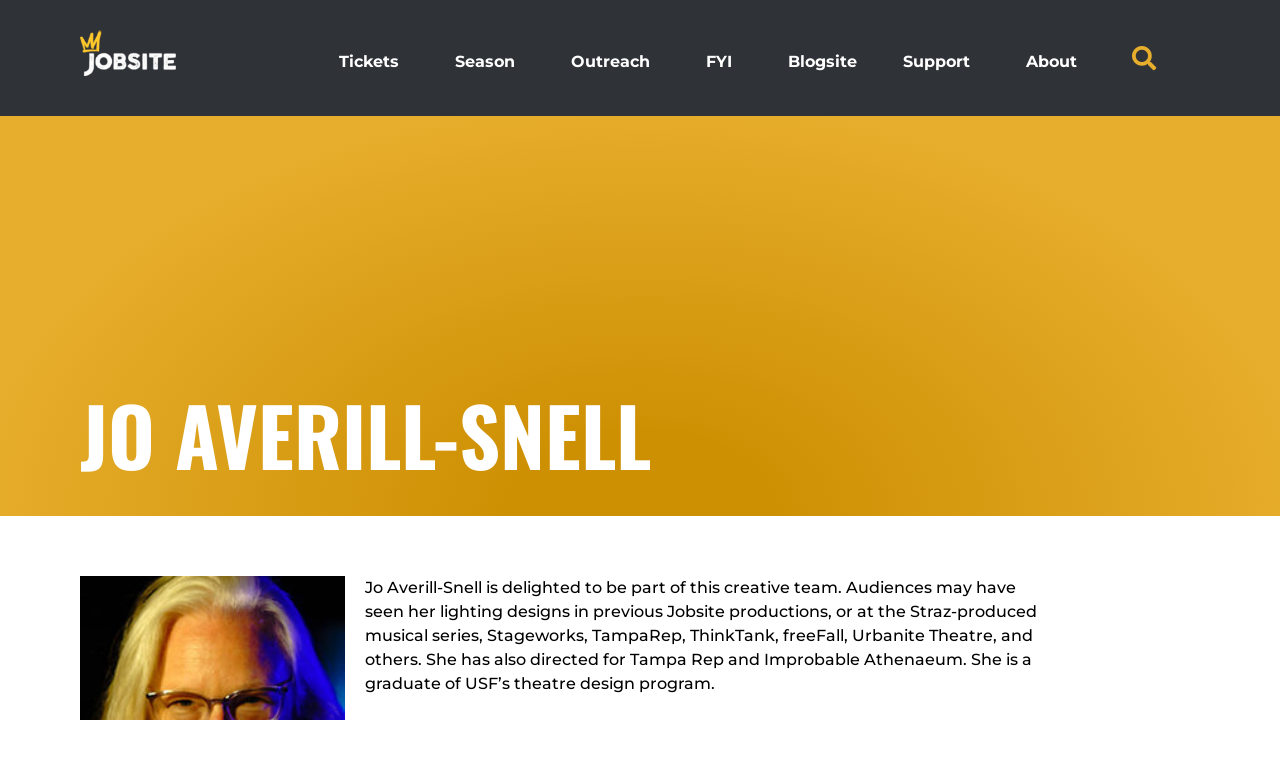

--- FILE ---
content_type: text/html; charset=UTF-8
request_url: https://www.jobsitetheater.org/bio/averill-snell-jo/
body_size: 24035
content:
<!doctype html>
<html  xmlns="http://www.w3.org/1999/xhtml" prefix="" lang="en-US">
<head>
	<meta charset="UTF-8">
	<meta name="viewport" content="width=device-width, initial-scale=1">
	<link rel="profile" href="https://gmpg.org/xfn/11">
	
<!-- BEGIN Metadata added by the Add-Meta-Tags WordPress plugin -->
<meta name="description" content="Jobsite Productions..." />
<meta name="keywords" content="jobsite, jobsite theater, tampa, theater, a clockwork orange, alice, american idiot, animals out of paper, cloud nine 2017, comedy of errors, constellations, dancing at lughnasa, dr. jekyll &amp; mr. hyde, dr. ride’s american beach house, dracula 2022, edgar &amp; emily, frankenstein, frankenstein: modern prometheus, ghost brothers, gorey stories 2024, hamlet, hand to god, hedda, henry v, lizzie 2023, macbeth 2025, meteor shower, misery, picasso at the lapin agile 2022, potus, puffs, romeo and juliet, shockheaded peter, thanksgiving play, the beauty queen of leenane 2023, the butterfly’s evil spell, the pillowman 2025, the resistible rise of arturo ui, the rocky horror show, the smuggler, thrice to mine, twilight: los angeles, twilight: los angeles 2023" />
<!-- END Metadata added by the Add-Meta-Tags WordPress plugin -->

<title>Averill-Snell, Jo &#8211; Jobsite Theater</title>
<meta name='robots' content='max-image-preview:large' />
<link rel='dns-prefetch' href='//www.jobsitetheater.org' />
<link rel='dns-prefetch' href='//cdn.jsdelivr.net' />
<link rel='dns-prefetch' href='//www.googletagmanager.com' />
<link rel='dns-prefetch' href='//stats.wp.com' />
<link rel="alternate" type="application/rss+xml" title="Jobsite Theater &raquo; Feed" href="https://www.jobsitetheater.org/feed/" />
<link rel="alternate" type="application/rss+xml" title="Jobsite Theater &raquo; Comments Feed" href="https://www.jobsitetheater.org/comments/feed/" />
<link rel="alternate" title="oEmbed (JSON)" type="application/json+oembed" href="https://www.jobsitetheater.org/wp-json/oembed/1.0/embed?url=https%3A%2F%2Fwww.jobsitetheater.org%2Fbio%2Faverill-snell-jo%2F" />
<link rel="alternate" title="oEmbed (XML)" type="text/xml+oembed" href="https://www.jobsitetheater.org/wp-json/oembed/1.0/embed?url=https%3A%2F%2Fwww.jobsitetheater.org%2Fbio%2Faverill-snell-jo%2F&#038;format=xml" />
<style id='wp-img-auto-sizes-contain-inline-css'>
img:is([sizes=auto i],[sizes^="auto," i]){contain-intrinsic-size:3000px 1500px}
/*# sourceURL=wp-img-auto-sizes-contain-inline-css */
</style>
<style id='wp-emoji-styles-inline-css'>

	img.wp-smiley, img.emoji {
		display: inline !important;
		border: none !important;
		box-shadow: none !important;
		height: 1em !important;
		width: 1em !important;
		margin: 0 0.07em !important;
		vertical-align: -0.1em !important;
		background: none !important;
		padding: 0 !important;
	}
/*# sourceURL=wp-emoji-styles-inline-css */
</style>
<style id='global-styles-inline-css'>
:root{--wp--preset--aspect-ratio--square: 1;--wp--preset--aspect-ratio--4-3: 4/3;--wp--preset--aspect-ratio--3-4: 3/4;--wp--preset--aspect-ratio--3-2: 3/2;--wp--preset--aspect-ratio--2-3: 2/3;--wp--preset--aspect-ratio--16-9: 16/9;--wp--preset--aspect-ratio--9-16: 9/16;--wp--preset--color--black: #000000;--wp--preset--color--cyan-bluish-gray: #abb8c3;--wp--preset--color--white: #ffffff;--wp--preset--color--pale-pink: #f78da7;--wp--preset--color--vivid-red: #cf2e2e;--wp--preset--color--luminous-vivid-orange: #ff6900;--wp--preset--color--luminous-vivid-amber: #fcb900;--wp--preset--color--light-green-cyan: #7bdcb5;--wp--preset--color--vivid-green-cyan: #00d084;--wp--preset--color--pale-cyan-blue: #8ed1fc;--wp--preset--color--vivid-cyan-blue: #0693e3;--wp--preset--color--vivid-purple: #9b51e0;--wp--preset--gradient--vivid-cyan-blue-to-vivid-purple: linear-gradient(135deg,rgb(6,147,227) 0%,rgb(155,81,224) 100%);--wp--preset--gradient--light-green-cyan-to-vivid-green-cyan: linear-gradient(135deg,rgb(122,220,180) 0%,rgb(0,208,130) 100%);--wp--preset--gradient--luminous-vivid-amber-to-luminous-vivid-orange: linear-gradient(135deg,rgb(252,185,0) 0%,rgb(255,105,0) 100%);--wp--preset--gradient--luminous-vivid-orange-to-vivid-red: linear-gradient(135deg,rgb(255,105,0) 0%,rgb(207,46,46) 100%);--wp--preset--gradient--very-light-gray-to-cyan-bluish-gray: linear-gradient(135deg,rgb(238,238,238) 0%,rgb(169,184,195) 100%);--wp--preset--gradient--cool-to-warm-spectrum: linear-gradient(135deg,rgb(74,234,220) 0%,rgb(151,120,209) 20%,rgb(207,42,186) 40%,rgb(238,44,130) 60%,rgb(251,105,98) 80%,rgb(254,248,76) 100%);--wp--preset--gradient--blush-light-purple: linear-gradient(135deg,rgb(255,206,236) 0%,rgb(152,150,240) 100%);--wp--preset--gradient--blush-bordeaux: linear-gradient(135deg,rgb(254,205,165) 0%,rgb(254,45,45) 50%,rgb(107,0,62) 100%);--wp--preset--gradient--luminous-dusk: linear-gradient(135deg,rgb(255,203,112) 0%,rgb(199,81,192) 50%,rgb(65,88,208) 100%);--wp--preset--gradient--pale-ocean: linear-gradient(135deg,rgb(255,245,203) 0%,rgb(182,227,212) 50%,rgb(51,167,181) 100%);--wp--preset--gradient--electric-grass: linear-gradient(135deg,rgb(202,248,128) 0%,rgb(113,206,126) 100%);--wp--preset--gradient--midnight: linear-gradient(135deg,rgb(2,3,129) 0%,rgb(40,116,252) 100%);--wp--preset--font-size--small: 13px;--wp--preset--font-size--medium: 20px;--wp--preset--font-size--large: 36px;--wp--preset--font-size--x-large: 42px;--wp--preset--spacing--20: 0.44rem;--wp--preset--spacing--30: 0.67rem;--wp--preset--spacing--40: 1rem;--wp--preset--spacing--50: 1.5rem;--wp--preset--spacing--60: 2.25rem;--wp--preset--spacing--70: 3.38rem;--wp--preset--spacing--80: 5.06rem;--wp--preset--shadow--natural: 6px 6px 9px rgba(0, 0, 0, 0.2);--wp--preset--shadow--deep: 12px 12px 50px rgba(0, 0, 0, 0.4);--wp--preset--shadow--sharp: 6px 6px 0px rgba(0, 0, 0, 0.2);--wp--preset--shadow--outlined: 6px 6px 0px -3px rgb(255, 255, 255), 6px 6px rgb(0, 0, 0);--wp--preset--shadow--crisp: 6px 6px 0px rgb(0, 0, 0);}:root { --wp--style--global--content-size: 800px;--wp--style--global--wide-size: 1200px; }:where(body) { margin: 0; }.wp-site-blocks > .alignleft { float: left; margin-right: 2em; }.wp-site-blocks > .alignright { float: right; margin-left: 2em; }.wp-site-blocks > .aligncenter { justify-content: center; margin-left: auto; margin-right: auto; }:where(.wp-site-blocks) > * { margin-block-start: 24px; margin-block-end: 0; }:where(.wp-site-blocks) > :first-child { margin-block-start: 0; }:where(.wp-site-blocks) > :last-child { margin-block-end: 0; }:root { --wp--style--block-gap: 24px; }:root :where(.is-layout-flow) > :first-child{margin-block-start: 0;}:root :where(.is-layout-flow) > :last-child{margin-block-end: 0;}:root :where(.is-layout-flow) > *{margin-block-start: 24px;margin-block-end: 0;}:root :where(.is-layout-constrained) > :first-child{margin-block-start: 0;}:root :where(.is-layout-constrained) > :last-child{margin-block-end: 0;}:root :where(.is-layout-constrained) > *{margin-block-start: 24px;margin-block-end: 0;}:root :where(.is-layout-flex){gap: 24px;}:root :where(.is-layout-grid){gap: 24px;}.is-layout-flow > .alignleft{float: left;margin-inline-start: 0;margin-inline-end: 2em;}.is-layout-flow > .alignright{float: right;margin-inline-start: 2em;margin-inline-end: 0;}.is-layout-flow > .aligncenter{margin-left: auto !important;margin-right: auto !important;}.is-layout-constrained > .alignleft{float: left;margin-inline-start: 0;margin-inline-end: 2em;}.is-layout-constrained > .alignright{float: right;margin-inline-start: 2em;margin-inline-end: 0;}.is-layout-constrained > .aligncenter{margin-left: auto !important;margin-right: auto !important;}.is-layout-constrained > :where(:not(.alignleft):not(.alignright):not(.alignfull)){max-width: var(--wp--style--global--content-size);margin-left: auto !important;margin-right: auto !important;}.is-layout-constrained > .alignwide{max-width: var(--wp--style--global--wide-size);}body .is-layout-flex{display: flex;}.is-layout-flex{flex-wrap: wrap;align-items: center;}.is-layout-flex > :is(*, div){margin: 0;}body .is-layout-grid{display: grid;}.is-layout-grid > :is(*, div){margin: 0;}body{padding-top: 0px;padding-right: 0px;padding-bottom: 0px;padding-left: 0px;}a:where(:not(.wp-element-button)){text-decoration: underline;}:root :where(.wp-element-button, .wp-block-button__link){background-color: #32373c;border-width: 0;color: #fff;font-family: inherit;font-size: inherit;font-style: inherit;font-weight: inherit;letter-spacing: inherit;line-height: inherit;padding-top: calc(0.667em + 2px);padding-right: calc(1.333em + 2px);padding-bottom: calc(0.667em + 2px);padding-left: calc(1.333em + 2px);text-decoration: none;text-transform: inherit;}.has-black-color{color: var(--wp--preset--color--black) !important;}.has-cyan-bluish-gray-color{color: var(--wp--preset--color--cyan-bluish-gray) !important;}.has-white-color{color: var(--wp--preset--color--white) !important;}.has-pale-pink-color{color: var(--wp--preset--color--pale-pink) !important;}.has-vivid-red-color{color: var(--wp--preset--color--vivid-red) !important;}.has-luminous-vivid-orange-color{color: var(--wp--preset--color--luminous-vivid-orange) !important;}.has-luminous-vivid-amber-color{color: var(--wp--preset--color--luminous-vivid-amber) !important;}.has-light-green-cyan-color{color: var(--wp--preset--color--light-green-cyan) !important;}.has-vivid-green-cyan-color{color: var(--wp--preset--color--vivid-green-cyan) !important;}.has-pale-cyan-blue-color{color: var(--wp--preset--color--pale-cyan-blue) !important;}.has-vivid-cyan-blue-color{color: var(--wp--preset--color--vivid-cyan-blue) !important;}.has-vivid-purple-color{color: var(--wp--preset--color--vivid-purple) !important;}.has-black-background-color{background-color: var(--wp--preset--color--black) !important;}.has-cyan-bluish-gray-background-color{background-color: var(--wp--preset--color--cyan-bluish-gray) !important;}.has-white-background-color{background-color: var(--wp--preset--color--white) !important;}.has-pale-pink-background-color{background-color: var(--wp--preset--color--pale-pink) !important;}.has-vivid-red-background-color{background-color: var(--wp--preset--color--vivid-red) !important;}.has-luminous-vivid-orange-background-color{background-color: var(--wp--preset--color--luminous-vivid-orange) !important;}.has-luminous-vivid-amber-background-color{background-color: var(--wp--preset--color--luminous-vivid-amber) !important;}.has-light-green-cyan-background-color{background-color: var(--wp--preset--color--light-green-cyan) !important;}.has-vivid-green-cyan-background-color{background-color: var(--wp--preset--color--vivid-green-cyan) !important;}.has-pale-cyan-blue-background-color{background-color: var(--wp--preset--color--pale-cyan-blue) !important;}.has-vivid-cyan-blue-background-color{background-color: var(--wp--preset--color--vivid-cyan-blue) !important;}.has-vivid-purple-background-color{background-color: var(--wp--preset--color--vivid-purple) !important;}.has-black-border-color{border-color: var(--wp--preset--color--black) !important;}.has-cyan-bluish-gray-border-color{border-color: var(--wp--preset--color--cyan-bluish-gray) !important;}.has-white-border-color{border-color: var(--wp--preset--color--white) !important;}.has-pale-pink-border-color{border-color: var(--wp--preset--color--pale-pink) !important;}.has-vivid-red-border-color{border-color: var(--wp--preset--color--vivid-red) !important;}.has-luminous-vivid-orange-border-color{border-color: var(--wp--preset--color--luminous-vivid-orange) !important;}.has-luminous-vivid-amber-border-color{border-color: var(--wp--preset--color--luminous-vivid-amber) !important;}.has-light-green-cyan-border-color{border-color: var(--wp--preset--color--light-green-cyan) !important;}.has-vivid-green-cyan-border-color{border-color: var(--wp--preset--color--vivid-green-cyan) !important;}.has-pale-cyan-blue-border-color{border-color: var(--wp--preset--color--pale-cyan-blue) !important;}.has-vivid-cyan-blue-border-color{border-color: var(--wp--preset--color--vivid-cyan-blue) !important;}.has-vivid-purple-border-color{border-color: var(--wp--preset--color--vivid-purple) !important;}.has-vivid-cyan-blue-to-vivid-purple-gradient-background{background: var(--wp--preset--gradient--vivid-cyan-blue-to-vivid-purple) !important;}.has-light-green-cyan-to-vivid-green-cyan-gradient-background{background: var(--wp--preset--gradient--light-green-cyan-to-vivid-green-cyan) !important;}.has-luminous-vivid-amber-to-luminous-vivid-orange-gradient-background{background: var(--wp--preset--gradient--luminous-vivid-amber-to-luminous-vivid-orange) !important;}.has-luminous-vivid-orange-to-vivid-red-gradient-background{background: var(--wp--preset--gradient--luminous-vivid-orange-to-vivid-red) !important;}.has-very-light-gray-to-cyan-bluish-gray-gradient-background{background: var(--wp--preset--gradient--very-light-gray-to-cyan-bluish-gray) !important;}.has-cool-to-warm-spectrum-gradient-background{background: var(--wp--preset--gradient--cool-to-warm-spectrum) !important;}.has-blush-light-purple-gradient-background{background: var(--wp--preset--gradient--blush-light-purple) !important;}.has-blush-bordeaux-gradient-background{background: var(--wp--preset--gradient--blush-bordeaux) !important;}.has-luminous-dusk-gradient-background{background: var(--wp--preset--gradient--luminous-dusk) !important;}.has-pale-ocean-gradient-background{background: var(--wp--preset--gradient--pale-ocean) !important;}.has-electric-grass-gradient-background{background: var(--wp--preset--gradient--electric-grass) !important;}.has-midnight-gradient-background{background: var(--wp--preset--gradient--midnight) !important;}.has-small-font-size{font-size: var(--wp--preset--font-size--small) !important;}.has-medium-font-size{font-size: var(--wp--preset--font-size--medium) !important;}.has-large-font-size{font-size: var(--wp--preset--font-size--large) !important;}.has-x-large-font-size{font-size: var(--wp--preset--font-size--x-large) !important;}
:root :where(.wp-block-pullquote){font-size: 1.5em;line-height: 1.6;}
/*# sourceURL=global-styles-inline-css */
</style>
<link rel='stylesheet' id='fullcalendar-css-css' href='https://cdn.jsdelivr.net/npm/fullcalendar@6.1.11/index.global.min.css?ver=6.1.11' media='all' />
<link rel='stylesheet' id='hello-elementor-css' href='https://www.jobsitetheater.org/wp-content/themes/hello-elementor/assets/css/reset.css?ver=3.4.5' media='all' />
<link rel='stylesheet' id='hello-elementor-child-css' href='https://www.jobsitetheater.org/wp-content/themes/hello-theme-child-master/style.css?ver=1.0.0' media='all' />
<link rel='stylesheet' id='hello-elementor-theme-style-css' href='https://www.jobsitetheater.org/wp-content/themes/hello-elementor/assets/css/theme.css?ver=3.4.5' media='all' />
<link rel='stylesheet' id='hello-elementor-header-footer-css' href='https://www.jobsitetheater.org/wp-content/themes/hello-elementor/assets/css/header-footer.css?ver=3.4.5' media='all' />
<link rel='stylesheet' id='elementor-frontend-css' href='https://www.jobsitetheater.org/wp-content/plugins/elementor/assets/css/frontend.min.css?ver=3.34.0' media='all' />
<link rel='stylesheet' id='widget-image-css' href='https://www.jobsitetheater.org/wp-content/plugins/elementor/assets/css/widget-image.min.css?ver=3.34.0' media='all' />
<link rel='stylesheet' id='widget-nav-menu-css' href='https://www.jobsitetheater.org/wp-content/plugins/elementor-pro/assets/css/widget-nav-menu.min.css?ver=3.34.0' media='all' />
<link rel='stylesheet' id='widget-search-form-css' href='https://www.jobsitetheater.org/wp-content/plugins/elementor-pro/assets/css/widget-search-form.min.css?ver=3.34.0' media='all' />
<link rel='stylesheet' id='elementor-icons-shared-0-css' href='https://www.jobsitetheater.org/wp-content/plugins/elementor/assets/lib/font-awesome/css/fontawesome.min.css?ver=5.15.3' media='all' />
<link rel='stylesheet' id='elementor-icons-fa-solid-css' href='https://www.jobsitetheater.org/wp-content/plugins/elementor/assets/lib/font-awesome/css/solid.min.css?ver=5.15.3' media='all' />
<link rel='stylesheet' id='e-motion-fx-css' href='https://www.jobsitetheater.org/wp-content/plugins/elementor-pro/assets/css/modules/motion-fx.min.css?ver=3.34.0' media='all' />
<link rel='stylesheet' id='widget-heading-css' href='https://www.jobsitetheater.org/wp-content/plugins/elementor/assets/css/widget-heading.min.css?ver=3.34.0' media='all' />
<link rel='stylesheet' id='e-animation-float-css' href='https://www.jobsitetheater.org/wp-content/plugins/elementor/assets/lib/animations/styles/e-animation-float.min.css?ver=3.34.0' media='all' />
<link rel='stylesheet' id='widget-social-icons-css' href='https://www.jobsitetheater.org/wp-content/plugins/elementor/assets/css/widget-social-icons.min.css?ver=3.34.0' media='all' />
<link rel='stylesheet' id='e-apple-webkit-css' href='https://www.jobsitetheater.org/wp-content/plugins/elementor/assets/css/conditionals/apple-webkit.min.css?ver=3.34.0' media='all' />
<link rel='stylesheet' id='widget-call-to-action-css' href='https://www.jobsitetheater.org/wp-content/plugins/elementor-pro/assets/css/widget-call-to-action.min.css?ver=3.34.0' media='all' />
<link rel='stylesheet' id='e-transitions-css' href='https://www.jobsitetheater.org/wp-content/plugins/elementor-pro/assets/css/conditionals/transitions.min.css?ver=3.34.0' media='all' />
<link rel='stylesheet' id='widget-loop-common-css' href='https://www.jobsitetheater.org/wp-content/plugins/elementor-pro/assets/css/widget-loop-common.min.css?ver=3.34.0' media='all' />
<link rel='stylesheet' id='widget-loop-grid-css' href='https://www.jobsitetheater.org/wp-content/plugins/elementor-pro/assets/css/widget-loop-grid.min.css?ver=3.34.0' media='all' />
<link rel='stylesheet' id='widget-progress-css' href='https://www.jobsitetheater.org/wp-content/plugins/elementor/assets/css/widget-progress.min.css?ver=3.34.0' media='all' />
<link rel='stylesheet' id='e-animation-fadeIn-css' href='https://www.jobsitetheater.org/wp-content/plugins/elementor/assets/lib/animations/styles/fadeIn.min.css?ver=3.34.0' media='all' />
<link rel='stylesheet' id='e-popup-css' href='https://www.jobsitetheater.org/wp-content/plugins/elementor-pro/assets/css/conditionals/popup.min.css?ver=3.34.0' media='all' />
<link rel='stylesheet' id='widget-form-css' href='https://www.jobsitetheater.org/wp-content/plugins/elementor-pro/assets/css/widget-form.min.css?ver=3.34.0' media='all' />
<link rel='stylesheet' id='e-animation-pulse-css' href='https://www.jobsitetheater.org/wp-content/plugins/elementor/assets/lib/animations/styles/e-animation-pulse.min.css?ver=3.34.0' media='all' />
<link rel='stylesheet' id='e-animation-zoomIn-css' href='https://www.jobsitetheater.org/wp-content/plugins/elementor/assets/lib/animations/styles/zoomIn.min.css?ver=3.34.0' media='all' />
<link rel='stylesheet' id='e-animation-pulse-grow-css' href='https://www.jobsitetheater.org/wp-content/plugins/elementor/assets/lib/animations/styles/e-animation-pulse-grow.min.css?ver=3.34.0' media='all' />
<link rel='stylesheet' id='elementor-icons-css' href='https://www.jobsitetheater.org/wp-content/plugins/elementor/assets/lib/eicons/css/elementor-icons.min.css?ver=5.45.0' media='all' />
<link rel='stylesheet' id='elementor-post-64322-css' href='https://www.jobsitetheater.org/wp-content/uploads/elementor/css/post-64322.css?ver=1768428108' media='all' />
<link rel='stylesheet' id='font-awesome-5-all-css' href='https://www.jobsitetheater.org/wp-content/plugins/elementor/assets/lib/font-awesome/css/all.min.css?ver=3.34.0' media='all' />
<link rel='stylesheet' id='font-awesome-4-shim-css' href='https://www.jobsitetheater.org/wp-content/plugins/elementor/assets/lib/font-awesome/css/v4-shims.min.css?ver=3.34.0' media='all' />
<link rel='stylesheet' id='elementor-post-69123-css' href='https://www.jobsitetheater.org/wp-content/uploads/elementor/css/post-69123.css?ver=1768458165' media='all' />
<link rel='stylesheet' id='elementor-post-27677-css' href='https://www.jobsitetheater.org/wp-content/uploads/elementor/css/post-27677.css?ver=1768428108' media='all' />
<link rel='stylesheet' id='elementor-post-27680-css' href='https://www.jobsitetheater.org/wp-content/uploads/elementor/css/post-27680.css?ver=1768428108' media='all' />
<link rel='stylesheet' id='elementor-post-78314-css' href='https://www.jobsitetheater.org/wp-content/uploads/elementor/css/post-78314.css?ver=1768429040' media='all' />
<link rel='stylesheet' id='elementor-post-77338-css' href='https://www.jobsitetheater.org/wp-content/uploads/elementor/css/post-77338.css?ver=1768428108' media='all' />
<link rel='stylesheet' id='elementor-post-77076-css' href='https://www.jobsitetheater.org/wp-content/uploads/elementor/css/post-77076.css?ver=1768428108' media='all' />
<link rel='stylesheet' id='elementor-post-76423-css' href='https://www.jobsitetheater.org/wp-content/uploads/elementor/css/post-76423.css?ver=1768428108' media='all' />
<link rel='stylesheet' id='elementor-post-74771-css' href='https://www.jobsitetheater.org/wp-content/uploads/elementor/css/post-74771.css?ver=1768428108' media='all' />
<link rel='stylesheet' id='elementor-post-74602-css' href='https://www.jobsitetheater.org/wp-content/uploads/elementor/css/post-74602.css?ver=1768428108' media='all' />
<link rel='stylesheet' id='elementor-post-71702-css' href='https://www.jobsitetheater.org/wp-content/uploads/elementor/css/post-71702.css?ver=1768428108' media='all' />
<link rel='stylesheet' id='elementor-post-71613-css' href='https://www.jobsitetheater.org/wp-content/uploads/elementor/css/post-71613.css?ver=1768428108' media='all' />
<link rel='stylesheet' id='elementor-post-70697-css' href='https://www.jobsitetheater.org/wp-content/uploads/elementor/css/post-70697.css?ver=1768428108' media='all' />
<link rel='stylesheet' id='elementor-post-56703-css' href='https://www.jobsitetheater.org/wp-content/uploads/elementor/css/post-56703.css?ver=1768428108' media='all' />
<link rel='stylesheet' id='elementor-post-31521-css' href='https://www.jobsitetheater.org/wp-content/uploads/elementor/css/post-31521.css?ver=1768428108' media='all' />
<link rel='stylesheet' id='elementor-post-35510-css' href='https://www.jobsitetheater.org/wp-content/uploads/elementor/css/post-35510.css?ver=1768428108' media='all' />
<link rel='stylesheet' id='elementor-post-28324-css' href='https://www.jobsitetheater.org/wp-content/uploads/elementor/css/post-28324.css?ver=1768428109' media='all' />
<link rel='stylesheet' id='elementor-post-28319-css' href='https://www.jobsitetheater.org/wp-content/uploads/elementor/css/post-28319.css?ver=1768428109' media='all' />
<link rel='stylesheet' id='elementor-post-28314-css' href='https://www.jobsitetheater.org/wp-content/uploads/elementor/css/post-28314.css?ver=1768428109' media='all' />
<link rel='stylesheet' id='elementor-post-28308-css' href='https://www.jobsitetheater.org/wp-content/uploads/elementor/css/post-28308.css?ver=1768428109' media='all' />
<link rel='stylesheet' id='elementor-post-28302-css' href='https://www.jobsitetheater.org/wp-content/uploads/elementor/css/post-28302.css?ver=1768428109' media='all' />
<link rel='stylesheet' id='elementor-post-27887-css' href='https://www.jobsitetheater.org/wp-content/uploads/elementor/css/post-27887.css?ver=1768428109' media='all' />
<link rel='stylesheet' id='elementor-post-27882-css' href='https://www.jobsitetheater.org/wp-content/uploads/elementor/css/post-27882.css?ver=1768428109' media='all' />
<link rel='stylesheet' id='elementor-post-27849-css' href='https://www.jobsitetheater.org/wp-content/uploads/elementor/css/post-27849.css?ver=1768428109' media='all' />
<link rel='stylesheet' id='elementor-gf-local-oswald-css' href='https://www.jobsitetheater.org/wp-content/uploads/elementor/google-fonts/css/oswald.css?ver=1748613266' media='all' />
<link rel='stylesheet' id='elementor-gf-local-montserrat-css' href='https://www.jobsitetheater.org/wp-content/uploads/elementor/google-fonts/css/montserrat.css?ver=1748613359' media='all' />
<link rel='stylesheet' id='elementor-icons-fa-brands-css' href='https://www.jobsitetheater.org/wp-content/plugins/elementor/assets/lib/font-awesome/css/brands.min.css?ver=5.15.3' media='all' />
<script id="asenha-public-js-extra">
var phpVars = {"externalPermalinksEnabled":"1"};
//# sourceURL=asenha-public-js-extra
</script>
<script src="https://www.jobsitetheater.org/wp-content/plugins/admin-site-enhancements/assets/js/external-permalinks.js?ver=8.2.2" id="asenha-public-js"></script>
<script src="https://www.jobsitetheater.org/wp-includes/js/jquery/jquery.min.js?ver=3.7.1" id="jquery-core-js"></script>
<script src="https://www.jobsitetheater.org/wp-includes/js/jquery/jquery-migrate.min.js?ver=3.4.1" id="jquery-migrate-js"></script>
<script src="https://www.jobsitetheater.org/wp-content/plugins/elementor/assets/lib/font-awesome/js/v4-shims.min.js?ver=3.34.0" id="font-awesome-4-shim-js"></script>

<!-- Google tag (gtag.js) snippet added by Site Kit -->
<!-- Google Analytics snippet added by Site Kit -->
<script src="https://www.googletagmanager.com/gtag/js?id=G-YFTDS7R2F8" id="google_gtagjs-js" async></script>
<script id="google_gtagjs-js-after">
window.dataLayer = window.dataLayer || [];function gtag(){dataLayer.push(arguments);}
gtag("set","linker",{"domains":["www.jobsitetheater.org"]});
gtag("js", new Date());
gtag("set", "developer_id.dZTNiMT", true);
gtag("config", "G-YFTDS7R2F8");
//# sourceURL=google_gtagjs-js-after
</script>
<link rel="https://api.w.org/" href="https://www.jobsitetheater.org/wp-json/" /><link rel="alternate" title="JSON" type="application/json" href="https://www.jobsitetheater.org/wp-json/wp/v2/bio/69123" /><link rel="EditURI" type="application/rsd+xml" title="RSD" href="https://www.jobsitetheater.org/xmlrpc.php?rsd" />
<meta name="generator" content="WordPress 6.9" />
<link rel="canonical" href="https://www.jobsitetheater.org/bio/averill-snell-jo/" />
<link rel='shortlink' href='https://www.jobsitetheater.org/?p=69123' />
<meta name="generator" content="Site Kit by Google 1.167.0" />	<style>img#wpstats{display:none}</style>
		<meta name="generator" content="Elementor 3.34.0; features: additional_custom_breakpoints; settings: css_print_method-external, google_font-enabled, font_display-swap">
<!-- Google tag (gtag.js) -->
<script async src="https://www.googletagmanager.com/gtag/js?id=G-JD936XB491"></script>
<script>
  window.dataLayer = window.dataLayer || [];
  function gtag(){dataLayer.push(arguments);}
  gtag('js', new Date());

  gtag('config', 'G-JD936XB491');
</script>
<script>
document.addEventListener('DOMContentLoaded', function () {
  jQuery(document).on('elementor/tab/activated', function (e, tab) {
    var $tabContent = tab.$content;
    var $calendarEl = $tabContent.find('.jobsite-fullcalendar-wrap > div');

    if ($calendarEl.length && $calendarEl[0].jobsiteCalendar) {
      $calendarEl[0].jobsiteCalendar.updateSize();
    }
  });
});
</script>
<!-- Facebook Pixel Code -->
<script>
  !function(f,b,e,v,n,t,s)
  {if(f.fbq)return;n=f.fbq=function(){n.callMethod?
  n.callMethod.apply(n,arguments):n.queue.push(arguments)};
  if(!f._fbq)f._fbq=n;n.push=n;n.loaded=!0;n.version='2.0';
  n.queue=[];t=b.createElement(e);t.async=!0;
  t.src=v;s=b.getElementsByTagName(e)[0];
  s.parentNode.insertBefore(t,s)}(window, document,'script',
  'https://connect.facebook.net/en_US/fbevents.js');
  fbq('init', '547655242290057');
  fbq('track', 'PageView');
</script>
<noscript><img height="1" width="1" style="display:none"
  src="https://www.facebook.com/tr?id=547655242290057&ev=PageView&noscript=1"
/></noscript>
<!-- End Facebook Pixel Code -->
<meta name="facebook-domain-verification" content="0lsobbj2m9p1s6xumv2uhbcfppssnl" />
<script src="https://api.bloomerang.co/v1/WebsiteVisit?ApiKey=pub_bb79d775-16c1-11e6-9d49-0a1b37ae639f" type="text/javascript"></script>
			<style>
				.e-con.e-parent:nth-of-type(n+4):not(.e-lazyloaded):not(.e-no-lazyload),
				.e-con.e-parent:nth-of-type(n+4):not(.e-lazyloaded):not(.e-no-lazyload) * {
					background-image: none !important;
				}
				@media screen and (max-height: 1024px) {
					.e-con.e-parent:nth-of-type(n+3):not(.e-lazyloaded):not(.e-no-lazyload),
					.e-con.e-parent:nth-of-type(n+3):not(.e-lazyloaded):not(.e-no-lazyload) * {
						background-image: none !important;
					}
				}
				@media screen and (max-height: 640px) {
					.e-con.e-parent:nth-of-type(n+2):not(.e-lazyloaded):not(.e-no-lazyload),
					.e-con.e-parent:nth-of-type(n+2):not(.e-lazyloaded):not(.e-no-lazyload) * {
						background-image: none !important;
					}
				}
			</style>
			<noscript><style>.lazyload[data-src]{display:none !important;}</style></noscript><style>.lazyload{background-image:none !important;}.lazyload:before{background-image:none !important;}</style><link rel="icon" href="https://www.jobsitetheater.org/wp-content/uploads/2023/07/Jobsite-favicon-50x50.png" sizes="32x32" />
<link rel="icon" href="https://www.jobsitetheater.org/wp-content/uploads/2023/07/Jobsite-favicon-250x250.png" sizes="192x192" />
<link rel="apple-touch-icon" href="https://www.jobsitetheater.org/wp-content/uploads/2023/07/Jobsite-favicon-250x250.png" />
<meta name="msapplication-TileImage" content="https://www.jobsitetheater.org/wp-content/uploads/2023/07/Jobsite-favicon.png" />
		<style id="wp-custom-css">
			/* Hide any tag lists on PAGES only */
body.page .tags-links,
body.page .tag-links,
body.page .entry-footer .tags-links,
body.page .entry-footer .post-tags,
body.page .elementor-post-info__terms--tags,
body.page .post-meta .tags,
body.page .entry-meta .tags { 
  display: none !important;
}
		</style>
		</head>
<body class="wp-singular bio-template-default single single-bio postid-69123 wp-custom-logo wp-embed-responsive wp-theme-hello-elementor wp-child-theme-hello-theme-child-master hello-elementor-default elementor-default elementor-kit-64322 elementor-page elementor-page-69123 elementor-page-78314">


<a class="skip-link screen-reader-text" href="#content">Skip to content</a>

		<header data-elementor-type="header" data-elementor-id="27677" class="elementor elementor-27677 elementor-location-header" data-elementor-post-type="elementor_library">
			<div class="elementor-element elementor-element-27d1a79 e-flex e-con-boxed e-con e-parent" data-id="27d1a79" data-element_type="container" data-settings="{&quot;background_background&quot;:&quot;classic&quot;}">
					<div class="e-con-inner">
		<div class="elementor-element elementor-element-1f6dbe0 e-con-full e-flex e-con e-child" data-id="1f6dbe0" data-element_type="container">
				<div class="elementor-element elementor-element-b76bed1 elementor-widget elementor-widget-theme-site-logo elementor-widget-image" data-id="b76bed1" data-element_type="widget" data-widget_type="theme-site-logo.default">
				<div class="elementor-widget-container">
											<a href="https://www.jobsitetheater.org">
			<img width="350" height="100" src="[data-uri]" class="attachment-full size-full wp-image-72957 lazyload" alt=""   data-src="https://www.jobsitetheater.org/wp-content/uploads/2023/07/JS_Logo.png" decoding="async" data-srcset="https://www.jobsitetheater.org/wp-content/uploads/2023/07/JS_Logo.png 350w, https://www.jobsitetheater.org/wp-content/uploads/2023/07/JS_Logo-250x71.png 250w" data-sizes="auto" data-eio-rwidth="350" data-eio-rheight="100" /><noscript><img width="350" height="100" src="https://www.jobsitetheater.org/wp-content/uploads/2023/07/JS_Logo.png" class="attachment-full size-full wp-image-72957" alt="" srcset="https://www.jobsitetheater.org/wp-content/uploads/2023/07/JS_Logo.png 350w, https://www.jobsitetheater.org/wp-content/uploads/2023/07/JS_Logo-250x71.png 250w" sizes="(max-width: 350px) 100vw, 350px" data-eio="l" /></noscript>				</a>
											</div>
				</div>
				</div>
				<div class="elementor-element elementor-element-9eaade6 elementor-nav-menu__align-end elementor-widget__width-initial elementor-nav-menu--dropdown-tablet elementor-nav-menu__text-align-aside elementor-nav-menu--toggle elementor-nav-menu--burger elementor-widget elementor-widget-nav-menu" data-id="9eaade6" data-element_type="widget" data-settings="{&quot;submenu_icon&quot;:{&quot;value&quot;:&quot;&lt;i class=\&quot;\&quot; aria-hidden=\&quot;true\&quot;&gt;&lt;\/i&gt;&quot;,&quot;library&quot;:&quot;&quot;},&quot;layout&quot;:&quot;horizontal&quot;,&quot;toggle&quot;:&quot;burger&quot;}" data-widget_type="nav-menu.default">
				<div class="elementor-widget-container">
								<nav aria-label="Menu" class="elementor-nav-menu--main elementor-nav-menu__container elementor-nav-menu--layout-horizontal e--pointer-background e--animation-fade">
				<ul id="menu-1-9eaade6" class="elementor-nav-menu"><li class="menu-item menu-item-type-post_type menu-item-object-page menu-item-has-children menu-item-60851"><a href="https://www.jobsitetheater.org/calendar/" class="elementor-item">Tickets</a>
<ul class="sub-menu elementor-nav-menu--dropdown">
	<li class="menu-item menu-item-type-post_type menu-item-object-page menu-item-7893"><a href="https://www.jobsitetheater.org/calendar/" class="elementor-sub-item">Events Calendar</a></li>
	<li class="menu-item menu-item-type-post_type menu-item-object-page menu-item-has-children menu-item-7434"><a href="https://www.jobsitetheater.org/season-tickets/" class="elementor-sub-item">Season Tickets</a>
	<ul class="sub-menu elementor-nav-menu--dropdown">
		<li class="menu-item menu-item-type-post_type menu-item-object-page menu-item-14994"><a href="https://www.jobsitetheater.org/welcome-season-ticket-holders/" class="elementor-sub-item">Welcome Season Ticket Holders</a></li>
	</ul>
</li>
	<li class="menu-item menu-item-type-post_type menu-item-object-page menu-item-7436"><a href="https://www.jobsitetheater.org/discounts/" class="elementor-sub-item">Discounts</a></li>
	<li class="menu-item menu-item-type-post_type menu-item-object-page menu-item-35526"><a href="https://www.jobsitetheater.org/ticket-donations/" class="elementor-sub-item">Ticket Donations</a></li>
	<li class="menu-item menu-item-type-post_type menu-item-object-page menu-item-15118"><a href="https://www.jobsitetheater.org/parking/" class="elementor-sub-item">Parking</a></li>
</ul>
</li>
<li class="menu-item menu-item-type-post_type menu-item-object-page menu-item-has-children menu-item-76894"><a href="https://www.jobsitetheater.org/2025-26-season/" class="elementor-item">Season</a>
<ul class="sub-menu elementor-nav-menu--dropdown">
	<li class="menu-item menu-item-type-post_type menu-item-object-page menu-item-has-children menu-item-74767"><a href="https://www.jobsitetheater.org/2025-26-season/" class="elementor-sub-item">2025 – 26 Season</a>
	<ul class="sub-menu elementor-nav-menu--dropdown">
		<li class="menu-item menu-item-type-post_type menu-item-object-page menu-item-75314"><a href="https://www.jobsitetheater.org/comedy-of-errors/" class="elementor-sub-item">The Comedy of Errors</a></li>
		<li class="menu-item menu-item-type-post_type menu-item-object-page menu-item-75313"><a href="https://www.jobsitetheater.org/shark-is-broken/" class="elementor-sub-item">The Shark Is Broken</a></li>
		<li class="menu-item menu-item-type-post_type menu-item-object-page menu-item-75312"><a href="https://www.jobsitetheater.org/danny-and-the-deep-blue-sea/" class="elementor-sub-item">Danny and the Deep Blue Sea</a></li>
		<li class="menu-item menu-item-type-post_type menu-item-object-page menu-item-75311"><a href="https://www.jobsitetheater.org/american-idiot/" class="elementor-sub-item">American Idiot</a></li>
		<li class="menu-item menu-item-type-post_type menu-item-object-page menu-item-75310"><a href="https://www.jobsitetheater.org/penelope/" class="elementor-sub-item">Penelope</a></li>
	</ul>
</li>
	<li class="menu-item menu-item-type-post_type menu-item-object-page menu-item-7445"><a href="https://www.jobsitetheater.org/job-side-productions/" class="elementor-sub-item">Job-side</a></li>
</ul>
</li>
<li class="menu-item menu-item-type-post_type menu-item-object-page menu-item-has-children menu-item-20018"><a href="https://www.jobsitetheater.org/education-outreach/" class="elementor-item">Outreach</a>
<ul class="sub-menu elementor-nav-menu--dropdown">
	<li class="menu-item menu-item-type-post_type menu-item-object-page menu-item-20016"><a href="https://www.jobsitetheater.org/education-outreach/" class="elementor-sub-item">Education Outreach</a></li>
	<li class="menu-item menu-item-type-post_type menu-item-object-page menu-item-20015"><a href="https://www.jobsitetheater.org/talkbacks/" class="elementor-sub-item">Talkbacks</a></li>
	<li class="menu-item menu-item-type-post_type menu-item-object-page menu-item-20014"><a href="https://www.jobsitetheater.org/partnerships/" class="elementor-sub-item">Partnerships</a></li>
	<li class="menu-item menu-item-type-post_type menu-item-object-page menu-item-20017"><a href="https://www.jobsitetheater.org/free-tickets/" class="elementor-sub-item">Free Tickets &#038; Info</a></li>
</ul>
</li>
<li class="menu-item menu-item-type-post_type menu-item-object-page menu-item-has-children menu-item-7446"><a href="https://www.jobsitetheater.org/faq/" class="elementor-item">FYI</a>
<ul class="sub-menu elementor-nav-menu--dropdown">
	<li class="menu-item menu-item-type-post_type menu-item-object-page menu-item-7895"><a href="https://www.jobsitetheater.org/faq/" class="elementor-sub-item">FAQ</a></li>
	<li class="menu-item menu-item-type-post_type menu-item-object-page menu-item-has-children menu-item-20020"><a href="https://www.jobsitetheater.org/auditions/" class="elementor-sub-item">Audition/Work</a>
	<ul class="sub-menu elementor-nav-menu--dropdown">
		<li class="menu-item menu-item-type-post_type menu-item-object-page menu-item-7447"><a href="https://www.jobsitetheater.org/auditions/" class="elementor-sub-item">Auditions</a></li>
		<li class="menu-item menu-item-type-post_type menu-item-object-page menu-item-7448"><a href="https://www.jobsitetheater.org/apprenticeships/" class="elementor-sub-item">Apprenticeships</a></li>
	</ul>
</li>
	<li class="menu-item menu-item-type-post_type menu-item-object-page menu-item-has-children menu-item-20019"><a href="https://www.jobsitetheater.org/newsletter/" class="elementor-sub-item">Mailings</a>
	<ul class="sub-menu elementor-nav-menu--dropdown">
		<li class="menu-item menu-item-type-post_type menu-item-object-page menu-item-7449"><a href="https://www.jobsitetheater.org/newsletter/" class="elementor-sub-item">Newsletter</a></li>
		<li class="menu-item menu-item-type-post_type menu-item-object-page menu-item-9704"><a href="https://www.jobsitetheater.org/press-list/" class="elementor-sub-item">Press List</a></li>
	</ul>
</li>
	<li class="menu-item menu-item-type-post_type menu-item-object-page menu-item-7892"><a href="https://www.jobsitetheater.org/around-the-web/" class="elementor-sub-item">Around the Web</a></li>
	<li class="menu-item menu-item-type-post_type menu-item-object-page menu-item-7486"><a href="https://www.jobsitetheater.org/logos/" class="elementor-sub-item">Logos</a></li>
</ul>
</li>
<li class="menu-item menu-item-type-post_type menu-item-object-page current_page_parent menu-item-7501"><a href="https://www.jobsitetheater.org/blogsite/" class="elementor-item">Blogsite</a></li>
<li class="menu-item menu-item-type-post_type menu-item-object-page menu-item-has-children menu-item-11672"><a href="https://www.jobsitetheater.org/annual-campaign/" class="elementor-item">Support</a>
<ul class="sub-menu elementor-nav-menu--dropdown">
	<li class="menu-item menu-item-type-post_type menu-item-object-page menu-item-11671"><a href="https://www.jobsitetheater.org/annual-campaign/" class="elementor-sub-item">Annual Campaign</a></li>
	<li class="menu-item menu-item-type-post_type menu-item-object-page menu-item-7482"><a href="https://www.jobsitetheater.org/donate-to-jobsite/" class="elementor-sub-item">Donate to Jobsite</a></li>
	<li class="menu-item menu-item-type-post_type menu-item-object-page menu-item-29677"><a href="https://www.jobsitetheater.org/sponsorship/" class="elementor-sub-item">Sponsorship</a></li>
	<li class="menu-item menu-item-type-post_type menu-item-object-page menu-item-7896"><a href="https://www.jobsitetheater.org/sponsors/" class="elementor-sub-item">Our Sponsors</a></li>
	<li class="menu-item menu-item-type-post_type menu-item-object-page menu-item-7475"><a href="https://www.jobsitetheater.org/a-letter-from-the-artistic-director/" class="elementor-sub-item">A Letter From the Artistic Director</a></li>
	<li class="menu-item menu-item-type-post_type menu-item-object-page menu-item-71680"><a href="https://www.jobsitetheater.org/volunteer/" class="elementor-sub-item">Volunteer</a></li>
	<li class="menu-item menu-item-type-post_type menu-item-object-page menu-item-7478"><a href="https://www.jobsitetheater.org/wish-list/" class="elementor-sub-item">Wish List</a></li>
	<li class="menu-item menu-item-type-post_type menu-item-object-page menu-item-7479"><a href="https://www.jobsitetheater.org/where-your-money-goes/" class="elementor-sub-item">Where Your Money Goes</a></li>
</ul>
</li>
<li class="menu-item menu-item-type-post_type menu-item-object-page menu-item-has-children menu-item-7483"><a href="https://www.jobsitetheater.org/who-we-are/" class="elementor-item">About</a>
<ul class="sub-menu elementor-nav-menu--dropdown">
	<li class="menu-item menu-item-type-post_type menu-item-object-page menu-item-has-children menu-item-7897"><a href="https://www.jobsitetheater.org/who-we-are/" class="elementor-sub-item">Who We Are</a>
	<ul class="sub-menu elementor-nav-menu--dropdown">
		<li class="menu-item menu-item-type-post_type menu-item-object-page menu-item-76501"><a href="https://www.jobsitetheater.org/join-the-board/" class="elementor-sub-item">Join The Board of Directors</a></li>
	</ul>
</li>
	<li class="menu-item menu-item-type-post_type menu-item-object-page menu-item-7485"><a href="https://www.jobsitetheater.org/distinctions/" class="elementor-sub-item">History &#038; Distinctions</a></li>
	<li class="menu-item menu-item-type-post_type menu-item-object-page menu-item-7455"><a href="https://www.jobsitetheater.org/history/" class="elementor-sub-item">Production History</a></li>
	<li class="menu-item menu-item-type-post_type menu-item-object-page menu-item-7923"><a href="https://www.jobsitetheater.org/ensemble/" class="elementor-sub-item">Ensemble Program</a></li>
	<li class="menu-item menu-item-type-post_type menu-item-object-page menu-item-75208"><a href="https://www.jobsitetheater.org/cookie-policy-uk/" class="elementor-sub-item">Cookie Policy</a></li>
	<li class="menu-item menu-item-type-post_type menu-item-object-page menu-item-privacy-policy menu-item-75209"><a rel="privacy-policy" href="https://www.jobsitetheater.org/privacy-statement/" class="elementor-sub-item">Privacy Statement</a></li>
	<li class="menu-item menu-item-type-post_type menu-item-object-page menu-item-34253"><a href="https://www.jobsitetheater.org/contact/" class="elementor-sub-item">Contact Us</a></li>
</ul>
</li>
</ul>			</nav>
					<div class="elementor-menu-toggle" role="button" tabindex="0" aria-label="Menu Toggle" aria-expanded="false">
			<i aria-hidden="true" role="presentation" class="elementor-menu-toggle__icon--open eicon-menu-bar"></i><i aria-hidden="true" role="presentation" class="elementor-menu-toggle__icon--close eicon-close"></i>		</div>
					<nav class="elementor-nav-menu--dropdown elementor-nav-menu__container" aria-hidden="true">
				<ul id="menu-2-9eaade6" class="elementor-nav-menu"><li class="menu-item menu-item-type-post_type menu-item-object-page menu-item-has-children menu-item-60851"><a href="https://www.jobsitetheater.org/calendar/" class="elementor-item" tabindex="-1">Tickets</a>
<ul class="sub-menu elementor-nav-menu--dropdown">
	<li class="menu-item menu-item-type-post_type menu-item-object-page menu-item-7893"><a href="https://www.jobsitetheater.org/calendar/" class="elementor-sub-item" tabindex="-1">Events Calendar</a></li>
	<li class="menu-item menu-item-type-post_type menu-item-object-page menu-item-has-children menu-item-7434"><a href="https://www.jobsitetheater.org/season-tickets/" class="elementor-sub-item" tabindex="-1">Season Tickets</a>
	<ul class="sub-menu elementor-nav-menu--dropdown">
		<li class="menu-item menu-item-type-post_type menu-item-object-page menu-item-14994"><a href="https://www.jobsitetheater.org/welcome-season-ticket-holders/" class="elementor-sub-item" tabindex="-1">Welcome Season Ticket Holders</a></li>
	</ul>
</li>
	<li class="menu-item menu-item-type-post_type menu-item-object-page menu-item-7436"><a href="https://www.jobsitetheater.org/discounts/" class="elementor-sub-item" tabindex="-1">Discounts</a></li>
	<li class="menu-item menu-item-type-post_type menu-item-object-page menu-item-35526"><a href="https://www.jobsitetheater.org/ticket-donations/" class="elementor-sub-item" tabindex="-1">Ticket Donations</a></li>
	<li class="menu-item menu-item-type-post_type menu-item-object-page menu-item-15118"><a href="https://www.jobsitetheater.org/parking/" class="elementor-sub-item" tabindex="-1">Parking</a></li>
</ul>
</li>
<li class="menu-item menu-item-type-post_type menu-item-object-page menu-item-has-children menu-item-76894"><a href="https://www.jobsitetheater.org/2025-26-season/" class="elementor-item" tabindex="-1">Season</a>
<ul class="sub-menu elementor-nav-menu--dropdown">
	<li class="menu-item menu-item-type-post_type menu-item-object-page menu-item-has-children menu-item-74767"><a href="https://www.jobsitetheater.org/2025-26-season/" class="elementor-sub-item" tabindex="-1">2025 – 26 Season</a>
	<ul class="sub-menu elementor-nav-menu--dropdown">
		<li class="menu-item menu-item-type-post_type menu-item-object-page menu-item-75314"><a href="https://www.jobsitetheater.org/comedy-of-errors/" class="elementor-sub-item" tabindex="-1">The Comedy of Errors</a></li>
		<li class="menu-item menu-item-type-post_type menu-item-object-page menu-item-75313"><a href="https://www.jobsitetheater.org/shark-is-broken/" class="elementor-sub-item" tabindex="-1">The Shark Is Broken</a></li>
		<li class="menu-item menu-item-type-post_type menu-item-object-page menu-item-75312"><a href="https://www.jobsitetheater.org/danny-and-the-deep-blue-sea/" class="elementor-sub-item" tabindex="-1">Danny and the Deep Blue Sea</a></li>
		<li class="menu-item menu-item-type-post_type menu-item-object-page menu-item-75311"><a href="https://www.jobsitetheater.org/american-idiot/" class="elementor-sub-item" tabindex="-1">American Idiot</a></li>
		<li class="menu-item menu-item-type-post_type menu-item-object-page menu-item-75310"><a href="https://www.jobsitetheater.org/penelope/" class="elementor-sub-item" tabindex="-1">Penelope</a></li>
	</ul>
</li>
	<li class="menu-item menu-item-type-post_type menu-item-object-page menu-item-7445"><a href="https://www.jobsitetheater.org/job-side-productions/" class="elementor-sub-item" tabindex="-1">Job-side</a></li>
</ul>
</li>
<li class="menu-item menu-item-type-post_type menu-item-object-page menu-item-has-children menu-item-20018"><a href="https://www.jobsitetheater.org/education-outreach/" class="elementor-item" tabindex="-1">Outreach</a>
<ul class="sub-menu elementor-nav-menu--dropdown">
	<li class="menu-item menu-item-type-post_type menu-item-object-page menu-item-20016"><a href="https://www.jobsitetheater.org/education-outreach/" class="elementor-sub-item" tabindex="-1">Education Outreach</a></li>
	<li class="menu-item menu-item-type-post_type menu-item-object-page menu-item-20015"><a href="https://www.jobsitetheater.org/talkbacks/" class="elementor-sub-item" tabindex="-1">Talkbacks</a></li>
	<li class="menu-item menu-item-type-post_type menu-item-object-page menu-item-20014"><a href="https://www.jobsitetheater.org/partnerships/" class="elementor-sub-item" tabindex="-1">Partnerships</a></li>
	<li class="menu-item menu-item-type-post_type menu-item-object-page menu-item-20017"><a href="https://www.jobsitetheater.org/free-tickets/" class="elementor-sub-item" tabindex="-1">Free Tickets &#038; Info</a></li>
</ul>
</li>
<li class="menu-item menu-item-type-post_type menu-item-object-page menu-item-has-children menu-item-7446"><a href="https://www.jobsitetheater.org/faq/" class="elementor-item" tabindex="-1">FYI</a>
<ul class="sub-menu elementor-nav-menu--dropdown">
	<li class="menu-item menu-item-type-post_type menu-item-object-page menu-item-7895"><a href="https://www.jobsitetheater.org/faq/" class="elementor-sub-item" tabindex="-1">FAQ</a></li>
	<li class="menu-item menu-item-type-post_type menu-item-object-page menu-item-has-children menu-item-20020"><a href="https://www.jobsitetheater.org/auditions/" class="elementor-sub-item" tabindex="-1">Audition/Work</a>
	<ul class="sub-menu elementor-nav-menu--dropdown">
		<li class="menu-item menu-item-type-post_type menu-item-object-page menu-item-7447"><a href="https://www.jobsitetheater.org/auditions/" class="elementor-sub-item" tabindex="-1">Auditions</a></li>
		<li class="menu-item menu-item-type-post_type menu-item-object-page menu-item-7448"><a href="https://www.jobsitetheater.org/apprenticeships/" class="elementor-sub-item" tabindex="-1">Apprenticeships</a></li>
	</ul>
</li>
	<li class="menu-item menu-item-type-post_type menu-item-object-page menu-item-has-children menu-item-20019"><a href="https://www.jobsitetheater.org/newsletter/" class="elementor-sub-item" tabindex="-1">Mailings</a>
	<ul class="sub-menu elementor-nav-menu--dropdown">
		<li class="menu-item menu-item-type-post_type menu-item-object-page menu-item-7449"><a href="https://www.jobsitetheater.org/newsletter/" class="elementor-sub-item" tabindex="-1">Newsletter</a></li>
		<li class="menu-item menu-item-type-post_type menu-item-object-page menu-item-9704"><a href="https://www.jobsitetheater.org/press-list/" class="elementor-sub-item" tabindex="-1">Press List</a></li>
	</ul>
</li>
	<li class="menu-item menu-item-type-post_type menu-item-object-page menu-item-7892"><a href="https://www.jobsitetheater.org/around-the-web/" class="elementor-sub-item" tabindex="-1">Around the Web</a></li>
	<li class="menu-item menu-item-type-post_type menu-item-object-page menu-item-7486"><a href="https://www.jobsitetheater.org/logos/" class="elementor-sub-item" tabindex="-1">Logos</a></li>
</ul>
</li>
<li class="menu-item menu-item-type-post_type menu-item-object-page current_page_parent menu-item-7501"><a href="https://www.jobsitetheater.org/blogsite/" class="elementor-item" tabindex="-1">Blogsite</a></li>
<li class="menu-item menu-item-type-post_type menu-item-object-page menu-item-has-children menu-item-11672"><a href="https://www.jobsitetheater.org/annual-campaign/" class="elementor-item" tabindex="-1">Support</a>
<ul class="sub-menu elementor-nav-menu--dropdown">
	<li class="menu-item menu-item-type-post_type menu-item-object-page menu-item-11671"><a href="https://www.jobsitetheater.org/annual-campaign/" class="elementor-sub-item" tabindex="-1">Annual Campaign</a></li>
	<li class="menu-item menu-item-type-post_type menu-item-object-page menu-item-7482"><a href="https://www.jobsitetheater.org/donate-to-jobsite/" class="elementor-sub-item" tabindex="-1">Donate to Jobsite</a></li>
	<li class="menu-item menu-item-type-post_type menu-item-object-page menu-item-29677"><a href="https://www.jobsitetheater.org/sponsorship/" class="elementor-sub-item" tabindex="-1">Sponsorship</a></li>
	<li class="menu-item menu-item-type-post_type menu-item-object-page menu-item-7896"><a href="https://www.jobsitetheater.org/sponsors/" class="elementor-sub-item" tabindex="-1">Our Sponsors</a></li>
	<li class="menu-item menu-item-type-post_type menu-item-object-page menu-item-7475"><a href="https://www.jobsitetheater.org/a-letter-from-the-artistic-director/" class="elementor-sub-item" tabindex="-1">A Letter From the Artistic Director</a></li>
	<li class="menu-item menu-item-type-post_type menu-item-object-page menu-item-71680"><a href="https://www.jobsitetheater.org/volunteer/" class="elementor-sub-item" tabindex="-1">Volunteer</a></li>
	<li class="menu-item menu-item-type-post_type menu-item-object-page menu-item-7478"><a href="https://www.jobsitetheater.org/wish-list/" class="elementor-sub-item" tabindex="-1">Wish List</a></li>
	<li class="menu-item menu-item-type-post_type menu-item-object-page menu-item-7479"><a href="https://www.jobsitetheater.org/where-your-money-goes/" class="elementor-sub-item" tabindex="-1">Where Your Money Goes</a></li>
</ul>
</li>
<li class="menu-item menu-item-type-post_type menu-item-object-page menu-item-has-children menu-item-7483"><a href="https://www.jobsitetheater.org/who-we-are/" class="elementor-item" tabindex="-1">About</a>
<ul class="sub-menu elementor-nav-menu--dropdown">
	<li class="menu-item menu-item-type-post_type menu-item-object-page menu-item-has-children menu-item-7897"><a href="https://www.jobsitetheater.org/who-we-are/" class="elementor-sub-item" tabindex="-1">Who We Are</a>
	<ul class="sub-menu elementor-nav-menu--dropdown">
		<li class="menu-item menu-item-type-post_type menu-item-object-page menu-item-76501"><a href="https://www.jobsitetheater.org/join-the-board/" class="elementor-sub-item" tabindex="-1">Join The Board of Directors</a></li>
	</ul>
</li>
	<li class="menu-item menu-item-type-post_type menu-item-object-page menu-item-7485"><a href="https://www.jobsitetheater.org/distinctions/" class="elementor-sub-item" tabindex="-1">History &#038; Distinctions</a></li>
	<li class="menu-item menu-item-type-post_type menu-item-object-page menu-item-7455"><a href="https://www.jobsitetheater.org/history/" class="elementor-sub-item" tabindex="-1">Production History</a></li>
	<li class="menu-item menu-item-type-post_type menu-item-object-page menu-item-7923"><a href="https://www.jobsitetheater.org/ensemble/" class="elementor-sub-item" tabindex="-1">Ensemble Program</a></li>
	<li class="menu-item menu-item-type-post_type menu-item-object-page menu-item-75208"><a href="https://www.jobsitetheater.org/cookie-policy-uk/" class="elementor-sub-item" tabindex="-1">Cookie Policy</a></li>
	<li class="menu-item menu-item-type-post_type menu-item-object-page menu-item-privacy-policy menu-item-75209"><a rel="privacy-policy" href="https://www.jobsitetheater.org/privacy-statement/" class="elementor-sub-item" tabindex="-1">Privacy Statement</a></li>
	<li class="menu-item menu-item-type-post_type menu-item-object-page menu-item-34253"><a href="https://www.jobsitetheater.org/contact/" class="elementor-sub-item" tabindex="-1">Contact Us</a></li>
</ul>
</li>
</ul>			</nav>
						</div>
				</div>
				<div class="elementor-element elementor-element-6c33e08 elementor-search-form--skin-full_screen elementor-widget__width-initial elementor-hidden-mobile elementor-widget elementor-widget-search-form" data-id="6c33e08" data-element_type="widget" data-settings="{&quot;skin&quot;:&quot;full_screen&quot;}" data-widget_type="search-form.default">
				<div class="elementor-widget-container">
							<search role="search">
			<form class="elementor-search-form" action="https://www.jobsitetheater.org" method="get">
												<div class="elementor-search-form__toggle" role="button" tabindex="0" aria-label="Search">
					<i aria-hidden="true" class="fas fa-search"></i>				</div>
								<div class="elementor-search-form__container">
					<label class="elementor-screen-only" for="elementor-search-form-6c33e08">Search</label>

					
					<input id="elementor-search-form-6c33e08" placeholder="Search..." class="elementor-search-form__input" type="search" name="s" value="">
					
					
										<div class="dialog-lightbox-close-button dialog-close-button" role="button" tabindex="0" aria-label="Close this search box.">
						<i aria-hidden="true" class="eicon-close"></i>					</div>
									</div>
			</form>
		</search>
						</div>
				</div>
				<div class="elementor-element elementor-element-3142898 elementor-align-center elementor-fixed elementor-widget elementor-widget-button" data-id="3142898" data-element_type="widget" data-settings="{&quot;_position&quot;:&quot;fixed&quot;,&quot;motion_fx_motion_fx_scrolling&quot;:&quot;yes&quot;,&quot;motion_fx_opacity_effect&quot;:&quot;yes&quot;,&quot;motion_fx_opacity_range&quot;:{&quot;unit&quot;:&quot;%&quot;,&quot;size&quot;:&quot;&quot;,&quot;sizes&quot;:{&quot;start&quot;:10,&quot;end&quot;:20}},&quot;motion_fx_opacity_direction&quot;:&quot;out-in&quot;,&quot;motion_fx_opacity_level&quot;:{&quot;unit&quot;:&quot;px&quot;,&quot;size&quot;:10,&quot;sizes&quot;:[]},&quot;motion_fx_devices&quot;:[&quot;desktop&quot;,&quot;tablet&quot;,&quot;mobile&quot;]}" data-widget_type="button.default">
				<div class="elementor-widget-container">
									<div class="elementor-button-wrapper">
					<a class="elementor-button elementor-button-link elementor-size-sm" href="#top">
						<span class="elementor-button-content-wrapper">
						<span class="elementor-button-icon">
				<i aria-hidden="true" class="fas fa-arrow-up"></i>			</span>
								</span>
					</a>
				</div>
								</div>
				</div>
					</div>
				</div>
				</header>
				<div data-elementor-type="single-post" data-elementor-id="78314" class="elementor elementor-78314 elementor-location-single post-69123 bio type-bio status-publish has-post-thumbnail hentry" data-elementor-post-type="elementor_library">
			<div class="elementor-element elementor-element-12ea92d e-flex e-con-boxed e-con e-parent" data-id="12ea92d" data-element_type="container" data-settings="{&quot;background_background&quot;:&quot;gradient&quot;}">
					<div class="e-con-inner">
				<div class="elementor-element elementor-element-1b6ee199 entry-title elementor-widget__width-inherit elementor-widget elementor-widget-heading" data-id="1b6ee199" data-element_type="widget" data-widget_type="heading.default">
				<div class="elementor-widget-container">
					<h1 class="elementor-heading-title elementor-size-default">Jo Averill-Snell</h1>				</div>
				</div>
					</div>
				</div>
		<div class="elementor-element elementor-element-3b0b95d2 e-flex e-con-boxed e-con e-parent" data-id="3b0b95d2" data-element_type="container">
					<div class="e-con-inner">
		<div class="elementor-element elementor-element-4a828a1 e-con-full e-flex e-con e-child" data-id="4a828a1" data-element_type="container">
				<div class="elementor-element elementor-element-fa80b75 elementor-widget-mobile__width-inherit elementor-widget elementor-widget-image" data-id="fa80b75" data-element_type="widget" data-widget_type="image.default">
				<div class="elementor-widget-container">
															<img src="[data-uri]" title="Jo-Averill-Snell" alt="Jo-Averill-Snell" loading="lazy" data-src="https://www.jobsitetheater.org/wp-content/uploads/elementor/thumbs/Jo-Averill-Snell-e1700842946226-rfw08ijbekrmxnnvdcgcotndwl9fbx21cacimpu4j4.jpg" decoding="async" class="lazyload" width="210" height="280" data-eio-rwidth="210" data-eio-rheight="280" /><noscript><img src="https://www.jobsitetheater.org/wp-content/uploads/elementor/thumbs/Jo-Averill-Snell-e1700842946226-rfw08ijbekrmxnnvdcgcotndwl9fbx21cacimpu4j4.jpg" title="Jo-Averill-Snell" alt="Jo-Averill-Snell" loading="lazy" data-eio="l" /></noscript>															</div>
				</div>
				</div>
		<div class="elementor-element elementor-element-47dbd1b5 e-con-full e-flex e-con e-child" data-id="47dbd1b5" data-element_type="container">
				<div class="elementor-element elementor-element-4d0e2c40 elementor-widget elementor-widget-text-editor" data-id="4d0e2c40" data-element_type="widget" data-widget_type="text-editor.default">
				<div class="elementor-widget-container">
									<p>Jo Averill-Snell is delighted to be part of this creative team. Audiences may have seen her lighting designs in previous Jobsite productions, or at the Straz-produced musical series, Stageworks, TampaRep, ThinkTank, freeFall, Urbanite Theatre, and others. She has also directed for Tampa Rep and Improbable Athenaeum. She is a graduate of USF’s theatre design program.</p>
								</div>
				</div>
		<div class="elementor-element elementor-element-2709a8c e-con-full e-flex e-con e-child" data-id="2709a8c" data-element_type="container">
				</div>
				</div>
		<div class="elementor-element elementor-element-52d1860 e-con-full e-flex e-con e-child" data-id="52d1860" data-element_type="container">
				<div class="elementor-element elementor-element-5a2cedb elementor-widget__width-inherit elementor-widget elementor-widget-heading" data-id="5a2cedb" data-element_type="widget" data-widget_type="heading.default">
				<div class="elementor-widget-container">
					<h2 class="elementor-heading-title elementor-size-default">Jobsite Productions</h2>				</div>
				</div>
				<div class="elementor-element elementor-element-a8ab514 elementor-widget__width-inherit elementor-grid-3 elementor-grid-tablet-2 elementor-grid-mobile-1 elementor-widget elementor-widget-loop-grid" data-id="a8ab514" data-element_type="widget" data-settings="{&quot;template_id&quot;:67288,&quot;pagination_type&quot;:&quot;load_more_on_click&quot;,&quot;_skin&quot;:&quot;post&quot;,&quot;columns&quot;:&quot;3&quot;,&quot;columns_tablet&quot;:&quot;2&quot;,&quot;columns_mobile&quot;:&quot;1&quot;,&quot;edit_handle_selector&quot;:&quot;[data-elementor-type=\&quot;loop-item\&quot;]&quot;,&quot;load_more_spinner&quot;:{&quot;value&quot;:&quot;fas fa-spinner&quot;,&quot;library&quot;:&quot;fa-solid&quot;},&quot;row_gap&quot;:{&quot;unit&quot;:&quot;px&quot;,&quot;size&quot;:&quot;&quot;,&quot;sizes&quot;:[]},&quot;row_gap_tablet&quot;:{&quot;unit&quot;:&quot;px&quot;,&quot;size&quot;:&quot;&quot;,&quot;sizes&quot;:[]},&quot;row_gap_mobile&quot;:{&quot;unit&quot;:&quot;px&quot;,&quot;size&quot;:&quot;&quot;,&quot;sizes&quot;:[]}}" data-widget_type="loop-grid.post">
				<div class="elementor-widget-container">
							<div class="elementor-loop-container elementor-grid" role="list">
		<style id="loop-67288">.elementor-67288 .elementor-element.elementor-element-0a2388a{--display:flex;--gap:0px 0px;--row-gap:0px;--column-gap:0px;--padding-top:0px;--padding-bottom:0px;--padding-left:0px;--padding-right:0px;}.elementor-67288 .elementor-element.elementor-element-cc2d89f .elementor-cta .elementor-cta__bg, .elementor-67288 .elementor-element.elementor-element-cc2d89f .elementor-cta .elementor-cta__bg-overlay{transition-duration:1500ms;}.elementor-67288 .elementor-element.elementor-element-cc2d89f .elementor-cta__content{text-align:start;padding:0% 6% 0% 5%;background-color:#FFFFFF00;}.elementor-67288 .elementor-element.elementor-element-cc2d89f .elementor-cta__bg-wrapper{min-width:74px;min-height:74px;}.elementor-67288 .elementor-element.elementor-element-cc2d89f .elementor-cta__title{font-family:"Montserrat", Sans-serif;font-size:1em;font-weight:700;line-height:1em;color:var( --e-global-color-text );}.elementor-67288 .elementor-element.elementor-element-cc2d89f .elementor-cta:hover .elementor-cta__title{color:var( --e-global-color-primary );}.elementor-67288 .elementor-element.elementor-element-cc2d89f .elementor-cta:hover .elementor-cta__bg-overlay{background-color:#02010100;}</style>		<div data-elementor-type="loop-item" data-elementor-id="67288" class="elementor elementor-67288 e-loop-item e-loop-item-42505 post-42505 page type-page status-publish has-post-thumbnail hentry category-a-clockwork-orange" data-elementor-post-type="elementor_library" data-custom-edit-handle="1">
			<a class="elementor-element elementor-element-0a2388a e-con-full e-flex e-con e-parent" data-id="0a2388a" data-element_type="container" href="https://www.jobsitetheater.org/clockwork-orange/">
				<div class="elementor-element elementor-element-cc2d89f elementor-cta--layout-image-left elementor-cta--valign-middle elementor-cta--skin-classic elementor-animated-content elementor-bg-transform elementor-bg-transform-zoom-in elementor-widget elementor-widget-call-to-action" data-id="cc2d89f" data-element_type="widget" data-widget_type="call-to-action.default">
				<div class="elementor-widget-container">
							<a class="elementor-cta" href="https://www.jobsitetheater.org/clockwork-orange/">
					<div class="elementor-cta__bg-wrapper">
				<div class="elementor-cta__bg elementor-bg lazyload" style="" role="img" aria-label="Clockwork Orange poster" data-back="https://www.jobsitetheater.org/wp-content/uploads/2020/09/Clockwork-Orange-poster.jpg" data-eio-rwidth="600" data-eio-rheight="600"></div>
				<div class="elementor-cta__bg-overlay"></div>
			</div>
							<div class="elementor-cta__content">
				
									<div class="elementor-cta__title elementor-cta__content-item elementor-content-item">
						A Clockwork Orange: A Play With Music					</div>
				
				
							</div>
						</a>
						</div>
				</div>
				</a>
				</div>
				<div data-elementor-type="loop-item" data-elementor-id="67288" class="elementor elementor-67288 e-loop-item e-loop-item-75252 post-75252 page type-page status-publish has-post-thumbnail hentry category-american-idiot" data-elementor-post-type="elementor_library" data-custom-edit-handle="1">
			<a class="elementor-element elementor-element-0a2388a e-con-full e-flex e-con e-parent" data-id="0a2388a" data-element_type="container" href="https://www.jobsitetheater.org/american-idiot/">
				<div class="elementor-element elementor-element-cc2d89f elementor-cta--layout-image-left elementor-cta--valign-middle elementor-cta--skin-classic elementor-animated-content elementor-bg-transform elementor-bg-transform-zoom-in elementor-widget elementor-widget-call-to-action" data-id="cc2d89f" data-element_type="widget" data-widget_type="call-to-action.default">
				<div class="elementor-widget-container">
							<a class="elementor-cta" href="https://www.jobsitetheater.org/american-idiot/">
					<div class="elementor-cta__bg-wrapper">
				<div class="elementor-cta__bg elementor-bg lazyload" style="" role="img" aria-label="American Idiot poster" data-back="https://www.jobsitetheater.org/wp-content/uploads/2025/07/American-Idiot-poster.webp" data-eio-rwidth="800" data-eio-rheight="800"></div>
				<div class="elementor-cta__bg-overlay"></div>
			</div>
							<div class="elementor-cta__content">
				
									<div class="elementor-cta__title elementor-cta__content-item elementor-content-item">
						American Idiot					</div>
				
				
							</div>
						</a>
						</div>
				</div>
				</a>
				</div>
				<div data-elementor-type="loop-item" data-elementor-id="67288" class="elementor elementor-67288 e-loop-item e-loop-item-27143 post-27143 page type-page status-publish has-post-thumbnail hentry category-animals-out-of-paper" data-elementor-post-type="elementor_library" data-custom-edit-handle="1">
			<a class="elementor-element elementor-element-0a2388a e-con-full e-flex e-con e-parent" data-id="0a2388a" data-element_type="container" href="https://www.jobsitetheater.org/animals-out-of-paper/">
				<div class="elementor-element elementor-element-cc2d89f elementor-cta--layout-image-left elementor-cta--valign-middle elementor-cta--skin-classic elementor-animated-content elementor-bg-transform elementor-bg-transform-zoom-in elementor-widget elementor-widget-call-to-action" data-id="cc2d89f" data-element_type="widget" data-widget_type="call-to-action.default">
				<div class="elementor-widget-container">
							<a class="elementor-cta" href="https://www.jobsitetheater.org/animals-out-of-paper/">
					<div class="elementor-cta__bg-wrapper">
				<div class="elementor-cta__bg elementor-bg lazyload" style="" role="img" aria-label="Animals out of Paper poster" data-back="https://www.jobsitetheater.org/wp-content/uploads/2019/07/Animals-out-of-Paper-poster.jpg" data-eio-rwidth="600" data-eio-rheight="600"></div>
				<div class="elementor-cta__bg-overlay"></div>
			</div>
							<div class="elementor-cta__content">
				
									<div class="elementor-cta__title elementor-cta__content-item elementor-content-item">
						Animals Out Of Paper					</div>
				
				
							</div>
						</a>
						</div>
				</div>
				</a>
				</div>
				<div data-elementor-type="loop-item" data-elementor-id="67288" class="elementor elementor-67288 e-loop-item e-loop-item-3194 post-3194 page type-page status-publish has-post-thumbnail hentry category-cloud-nine category-cloud-nine-2016-17-season" data-elementor-post-type="elementor_library" data-custom-edit-handle="1">
			<a class="elementor-element elementor-element-0a2388a e-con-full e-flex e-con e-parent" data-id="0a2388a" data-element_type="container" href="https://www.jobsitetheater.org/cloud-nine/">
				<div class="elementor-element elementor-element-cc2d89f elementor-cta--layout-image-left elementor-cta--valign-middle elementor-cta--skin-classic elementor-animated-content elementor-bg-transform elementor-bg-transform-zoom-in elementor-widget elementor-widget-call-to-action" data-id="cc2d89f" data-element_type="widget" data-widget_type="call-to-action.default">
				<div class="elementor-widget-container">
							<a class="elementor-cta" href="https://www.jobsitetheater.org/cloud-nine/">
					<div class="elementor-cta__bg-wrapper">
				<div class="elementor-cta__bg elementor-bg lazyload" style="" role="img" aria-label="Cloud-Nine-poster" data-back="https://www.jobsitetheater.org/wp-content/uploads/2023/06/Cloud-Nine-poster.jpg" data-eio-rwidth="800" data-eio-rheight="800"></div>
				<div class="elementor-cta__bg-overlay"></div>
			</div>
							<div class="elementor-cta__content">
				
									<div class="elementor-cta__title elementor-cta__content-item elementor-content-item">
						Cloud Nine					</div>
				
				
							</div>
						</a>
						</div>
				</div>
				</a>
				</div>
				<div data-elementor-type="loop-item" data-elementor-id="67288" class="elementor elementor-67288 e-loop-item e-loop-item-22946 post-22946 page type-page status-publish has-post-thumbnail hentry category-constellations" data-elementor-post-type="elementor_library" data-custom-edit-handle="1">
			<a class="elementor-element elementor-element-0a2388a e-con-full e-flex e-con e-parent" data-id="0a2388a" data-element_type="container" href="https://www.jobsitetheater.org/constellations/">
				<div class="elementor-element elementor-element-cc2d89f elementor-cta--layout-image-left elementor-cta--valign-middle elementor-cta--skin-classic elementor-animated-content elementor-bg-transform elementor-bg-transform-zoom-in elementor-widget elementor-widget-call-to-action" data-id="cc2d89f" data-element_type="widget" data-widget_type="call-to-action.default">
				<div class="elementor-widget-container">
							<a class="elementor-cta" href="https://www.jobsitetheater.org/constellations/">
					<div class="elementor-cta__bg-wrapper">
				<div class="elementor-cta__bg elementor-bg lazyload" style="" role="img" aria-label="Constellations poster" data-back="https://www.jobsitetheater.org/wp-content/uploads/2018/07/Constellations-poster.jpg" data-eio-rwidth="600" data-eio-rheight="600"></div>
				<div class="elementor-cta__bg-overlay"></div>
			</div>
							<div class="elementor-cta__content">
				
									<div class="elementor-cta__title elementor-cta__content-item elementor-content-item">
						Constellations					</div>
				
				
							</div>
						</a>
						</div>
				</div>
				</a>
				</div>
				<div data-elementor-type="loop-item" data-elementor-id="67288" class="elementor elementor-67288 e-loop-item e-loop-item-19866 post-19866 page type-page status-publish has-post-thumbnail hentry category-dancing-at-lughnasa" data-elementor-post-type="elementor_library" data-custom-edit-handle="1">
			<a class="elementor-element elementor-element-0a2388a e-con-full e-flex e-con e-parent" data-id="0a2388a" data-element_type="container" href="https://www.jobsitetheater.org/dancing-at-lughnasa/">
				<div class="elementor-element elementor-element-cc2d89f elementor-cta--layout-image-left elementor-cta--valign-middle elementor-cta--skin-classic elementor-animated-content elementor-bg-transform elementor-bg-transform-zoom-in elementor-widget elementor-widget-call-to-action" data-id="cc2d89f" data-element_type="widget" data-widget_type="call-to-action.default">
				<div class="elementor-widget-container">
							<a class="elementor-cta" href="https://www.jobsitetheater.org/dancing-at-lughnasa/">
					<div class="elementor-cta__bg-wrapper">
				<div class="elementor-cta__bg elementor-bg lazyload" style="" role="img" aria-label="Dancing at Lughnasa poster" data-back="https://www.jobsitetheater.org/wp-content/uploads/2017/05/Dancing-at-Lughnasa-poster.jpg" data-eio-rwidth="600" data-eio-rheight="600"></div>
				<div class="elementor-cta__bg-overlay"></div>
			</div>
							<div class="elementor-cta__content">
				
									<div class="elementor-cta__title elementor-cta__content-item elementor-content-item">
						Dancing at Lughnasa					</div>
				
				
							</div>
						</a>
						</div>
				</div>
				</a>
				</div>
				<div data-elementor-type="loop-item" data-elementor-id="67288" class="elementor elementor-67288 e-loop-item e-loop-item-37581 post-37581 page type-page status-publish has-post-thumbnail hentry category-dr-jekyll-mr-hyde" data-elementor-post-type="elementor_library" data-custom-edit-handle="1">
			<a class="elementor-element elementor-element-0a2388a e-con-full e-flex e-con e-parent" data-id="0a2388a" data-element_type="container" href="https://www.jobsitetheater.org/dr-jekyll-mr-hyde/">
				<div class="elementor-element elementor-element-cc2d89f elementor-cta--layout-image-left elementor-cta--valign-middle elementor-cta--skin-classic elementor-animated-content elementor-bg-transform elementor-bg-transform-zoom-in elementor-widget elementor-widget-call-to-action" data-id="cc2d89f" data-element_type="widget" data-widget_type="call-to-action.default">
				<div class="elementor-widget-container">
							<a class="elementor-cta" href="https://www.jobsitetheater.org/dr-jekyll-mr-hyde/">
					<div class="elementor-cta__bg-wrapper">
				<div class="elementor-cta__bg elementor-bg lazyload" style="" role="img" aria-label="jekyll hyde poster" data-back="https://www.jobsitetheater.org/wp-content/uploads/2020/09/jeckyll-hyde-poster.jpg" data-eio-rwidth="600" data-eio-rheight="600"></div>
				<div class="elementor-cta__bg-overlay"></div>
			</div>
							<div class="elementor-cta__content">
				
									<div class="elementor-cta__title elementor-cta__content-item elementor-content-item">
						Dr. Jekyll &#038; Mr. Hyde					</div>
				
				
							</div>
						</a>
						</div>
				</div>
				</a>
				</div>
				<div data-elementor-type="loop-item" data-elementor-id="67288" class="elementor elementor-67288 e-loop-item e-loop-item-37573 post-37573 page type-page status-publish has-post-thumbnail hentry category-dr-rides-american-beach-house" data-elementor-post-type="elementor_library" data-custom-edit-handle="1">
			<a class="elementor-element elementor-element-0a2388a e-con-full e-flex e-con e-parent" data-id="0a2388a" data-element_type="container" href="https://www.jobsitetheater.org/dr-rides-american-beach-house/">
				<div class="elementor-element elementor-element-cc2d89f elementor-cta--layout-image-left elementor-cta--valign-middle elementor-cta--skin-classic elementor-animated-content elementor-bg-transform elementor-bg-transform-zoom-in elementor-widget elementor-widget-call-to-action" data-id="cc2d89f" data-element_type="widget" data-widget_type="call-to-action.default">
				<div class="elementor-widget-container">
							<a class="elementor-cta" href="https://www.jobsitetheater.org/dr-rides-american-beach-house/">
					<div class="elementor-cta__bg-wrapper">
				<div class="elementor-cta__bg elementor-bg lazyload" style="" role="img" aria-label="Dr Ride poster" data-back="https://www.jobsitetheater.org/wp-content/uploads/2020/09/Dr-Ride-poster.jpg" data-eio-rwidth="600" data-eio-rheight="600"></div>
				<div class="elementor-cta__bg-overlay"></div>
			</div>
							<div class="elementor-cta__content">
				
									<div class="elementor-cta__title elementor-cta__content-item elementor-content-item">
						Dr. Ride’s American Beach House					</div>
				
				
							</div>
						</a>
						</div>
				</div>
				</a>
				</div>
				<div data-elementor-type="loop-item" data-elementor-id="67288" class="elementor elementor-67288 e-loop-item e-loop-item-3257 post-3257 page type-page status-publish has-post-thumbnail hentry category-dracula category-dracula-2022-23-season" data-elementor-post-type="elementor_library" data-custom-edit-handle="1">
			<a class="elementor-element elementor-element-0a2388a e-con-full e-flex e-con e-parent" data-id="0a2388a" data-element_type="container" href="https://www.jobsitetheater.org/dracula/">
				<div class="elementor-element elementor-element-cc2d89f elementor-cta--layout-image-left elementor-cta--valign-middle elementor-cta--skin-classic elementor-animated-content elementor-bg-transform elementor-bg-transform-zoom-in elementor-widget elementor-widget-call-to-action" data-id="cc2d89f" data-element_type="widget" data-widget_type="call-to-action.default">
				<div class="elementor-widget-container">
							<a class="elementor-cta" href="https://www.jobsitetheater.org/dracula/">
					<div class="elementor-cta__bg-wrapper">
				<div class="elementor-cta__bg elementor-bg lazyload" style="" role="img" aria-label="Dracula Poster" data-back="https://www.jobsitetheater.org/wp-content/uploads/2022/05/Dracula-Poster.jpg" data-eio-rwidth="600" data-eio-rheight="600"></div>
				<div class="elementor-cta__bg-overlay"></div>
			</div>
							<div class="elementor-cta__content">
				
									<div class="elementor-cta__title elementor-cta__content-item elementor-content-item">
						Dracula					</div>
				
				
							</div>
						</a>
						</div>
				</div>
				</a>
				</div>
				<div data-elementor-type="loop-item" data-elementor-id="67288" class="elementor elementor-67288 e-loop-item e-loop-item-22930 post-22930 page type-page status-publish has-post-thumbnail hentry category-edgar-emily" data-elementor-post-type="elementor_library" data-custom-edit-handle="1">
			<a class="elementor-element elementor-element-0a2388a e-con-full e-flex e-con e-parent" data-id="0a2388a" data-element_type="container" href="https://www.jobsitetheater.org/edgar-emily/">
				<div class="elementor-element elementor-element-cc2d89f elementor-cta--layout-image-left elementor-cta--valign-middle elementor-cta--skin-classic elementor-animated-content elementor-bg-transform elementor-bg-transform-zoom-in elementor-widget elementor-widget-call-to-action" data-id="cc2d89f" data-element_type="widget" data-widget_type="call-to-action.default">
				<div class="elementor-widget-container">
							<a class="elementor-cta" href="https://www.jobsitetheater.org/edgar-emily/">
					<div class="elementor-cta__bg-wrapper">
				<div class="elementor-cta__bg elementor-bg lazyload" style="" role="img" aria-label="Edgar Emilly poster" data-back="https://www.jobsitetheater.org/wp-content/uploads/2018/07/Edgar-Emilly-poster.jpg" data-eio-rwidth="600" data-eio-rheight="600"></div>
				<div class="elementor-cta__bg-overlay"></div>
			</div>
							<div class="elementor-cta__content">
				
									<div class="elementor-cta__title elementor-cta__content-item elementor-content-item">
						Edgar &#038; Emily					</div>
				
				
							</div>
						</a>
						</div>
				</div>
				</a>
				</div>
				<div data-elementor-type="loop-item" data-elementor-id="67288" class="elementor elementor-67288 e-loop-item e-loop-item-62821 post-62821 page type-page status-publish has-post-thumbnail hentry category-frankenstein" data-elementor-post-type="elementor_library" data-custom-edit-handle="1">
			<a class="elementor-element elementor-element-0a2388a e-con-full e-flex e-con e-parent" data-id="0a2388a" data-element_type="container" href="https://www.jobsitetheater.org/frankenstein/">
				<div class="elementor-element elementor-element-cc2d89f elementor-cta--layout-image-left elementor-cta--valign-middle elementor-cta--skin-classic elementor-animated-content elementor-bg-transform elementor-bg-transform-zoom-in elementor-widget elementor-widget-call-to-action" data-id="cc2d89f" data-element_type="widget" data-widget_type="call-to-action.default">
				<div class="elementor-widget-container">
							<a class="elementor-cta" href="https://www.jobsitetheater.org/frankenstein/">
					<div class="elementor-cta__bg-wrapper">
				<div class="elementor-cta__bg elementor-bg lazyload" style="" role="img" aria-label="Frankenstein-2023-Poster" data-back="https://www.jobsitetheater.org/wp-content/uploads/2023/06/Frankenstein-2023-Poster.jpg" data-eio-rwidth="800" data-eio-rheight="800"></div>
				<div class="elementor-cta__bg-overlay"></div>
			</div>
							<div class="elementor-cta__content">
				
									<div class="elementor-cta__title elementor-cta__content-item elementor-content-item">
						Frankenstein					</div>
				
				
							</div>
						</a>
						</div>
				</div>
				</a>
				</div>
				<div data-elementor-type="loop-item" data-elementor-id="67288" class="elementor elementor-67288 e-loop-item e-loop-item-75210 post-75210 page type-page status-publish has-post-thumbnail hentry category-ghost-brothers" data-elementor-post-type="elementor_library" data-custom-edit-handle="1">
			<a class="elementor-element elementor-element-0a2388a e-con-full e-flex e-con e-parent" data-id="0a2388a" data-element_type="container" href="https://www.jobsitetheater.org/ghost-brothers-of-darkland-county/">
				<div class="elementor-element elementor-element-cc2d89f elementor-cta--layout-image-left elementor-cta--valign-middle elementor-cta--skin-classic elementor-animated-content elementor-bg-transform elementor-bg-transform-zoom-in elementor-widget elementor-widget-call-to-action" data-id="cc2d89f" data-element_type="widget" data-widget_type="call-to-action.default">
				<div class="elementor-widget-container">
							<a class="elementor-cta" href="https://www.jobsitetheater.org/ghost-brothers-of-darkland-county/">
					<div class="elementor-cta__bg-wrapper">
				<div class="elementor-cta__bg elementor-bg lazyload" style="" role="img" aria-label="Ghost Brothers poster" data-back="https://www.jobsitetheater.org/wp-content/uploads/2025/07/Ghost-Brothers-poster.webp" data-eio-rwidth="800" data-eio-rheight="800"></div>
				<div class="elementor-cta__bg-overlay"></div>
			</div>
							<div class="elementor-cta__content">
				
									<div class="elementor-cta__title elementor-cta__content-item elementor-content-item">
						Ghost Brothers of Darkland County					</div>
				
				
							</div>
						</a>
						</div>
				</div>
				</a>
				</div>
				<div data-elementor-type="loop-item" data-elementor-id="67288" class="elementor elementor-67288 e-loop-item e-loop-item-2129 post-2129 page type-page status-publish has-post-thumbnail hentry category-gorey-stories category-gorey-stories-2012 category-gorey-stories-2024" data-elementor-post-type="elementor_library" data-custom-edit-handle="1">
			<a class="elementor-element elementor-element-0a2388a e-con-full e-flex e-con e-parent" data-id="0a2388a" data-element_type="container" href="https://www.jobsitetheater.org/gorey-stories/">
				<div class="elementor-element elementor-element-cc2d89f elementor-cta--layout-image-left elementor-cta--valign-middle elementor-cta--skin-classic elementor-animated-content elementor-bg-transform elementor-bg-transform-zoom-in elementor-widget elementor-widget-call-to-action" data-id="cc2d89f" data-element_type="widget" data-widget_type="call-to-action.default">
				<div class="elementor-widget-container">
							<a class="elementor-cta" href="https://www.jobsitetheater.org/gorey-stories/">
					<div class="elementor-cta__bg-wrapper">
				<div class="elementor-cta__bg elementor-bg lazyload" style="" role="img" aria-label="Gorey-Stories-poster-2024" data-back="https://www.jobsitetheater.org/wp-content/uploads/2023/06/Gorey-Stories-poster-2024.jpg" data-eio-rwidth="800" data-eio-rheight="800"></div>
				<div class="elementor-cta__bg-overlay"></div>
			</div>
							<div class="elementor-cta__content">
				
									<div class="elementor-cta__title elementor-cta__content-item elementor-content-item">
						Gorey Stories					</div>
				
				
							</div>
						</a>
						</div>
				</div>
				</a>
				</div>
				<div data-elementor-type="loop-item" data-elementor-id="67288" class="elementor elementor-67288 e-loop-item e-loop-item-48058 post-48058 page type-page status-publish has-post-thumbnail hentry category-hamlet" data-elementor-post-type="elementor_library" data-custom-edit-handle="1">
			<a class="elementor-element elementor-element-0a2388a e-con-full e-flex e-con e-parent" data-id="0a2388a" data-element_type="container" href="https://www.jobsitetheater.org/hamlet/">
				<div class="elementor-element elementor-element-cc2d89f elementor-cta--layout-image-left elementor-cta--valign-middle elementor-cta--skin-classic elementor-animated-content elementor-bg-transform elementor-bg-transform-zoom-in elementor-widget elementor-widget-call-to-action" data-id="cc2d89f" data-element_type="widget" data-widget_type="call-to-action.default">
				<div class="elementor-widget-container">
							<a class="elementor-cta" href="https://www.jobsitetheater.org/hamlet/">
					<div class="elementor-cta__bg-wrapper">
				<div class="elementor-cta__bg elementor-bg lazyload" style="" role="img" aria-label="Hamlet poster" data-back="https://www.jobsitetheater.org/wp-content/uploads/2022/05/Hamlet-poster-e1656895903726.jpg" data-eio-rwidth="600" data-eio-rheight="600"></div>
				<div class="elementor-cta__bg-overlay"></div>
			</div>
							<div class="elementor-cta__content">
				
									<div class="elementor-cta__title elementor-cta__content-item elementor-content-item">
						Hamlet					</div>
				
				
							</div>
						</a>
						</div>
				</div>
				</a>
				</div>
				<div data-elementor-type="loop-item" data-elementor-id="67288" class="elementor elementor-67288 e-loop-item e-loop-item-37550 post-37550 page type-page status-publish has-post-thumbnail hentry category-hand-to-god" data-elementor-post-type="elementor_library" data-custom-edit-handle="1">
			<a class="elementor-element elementor-element-0a2388a e-con-full e-flex e-con e-parent" data-id="0a2388a" data-element_type="container" href="https://www.jobsitetheater.org/hand-to-god/">
				<div class="elementor-element elementor-element-cc2d89f elementor-cta--layout-image-left elementor-cta--valign-middle elementor-cta--skin-classic elementor-animated-content elementor-bg-transform elementor-bg-transform-zoom-in elementor-widget elementor-widget-call-to-action" data-id="cc2d89f" data-element_type="widget" data-widget_type="call-to-action.default">
				<div class="elementor-widget-container">
							<a class="elementor-cta" href="https://www.jobsitetheater.org/hand-to-god/">
					<div class="elementor-cta__bg-wrapper">
				<div class="elementor-cta__bg elementor-bg lazyload" style="" role="img" aria-label="Hand to God poster" data-back="https://www.jobsitetheater.org/wp-content/uploads/2020/09/Hand-to-God-poster.gif" data-eio-rwidth="600" data-eio-rheight="600"></div>
				<div class="elementor-cta__bg-overlay"></div>
			</div>
							<div class="elementor-cta__content">
				
									<div class="elementor-cta__title elementor-cta__content-item elementor-content-item">
						Hand To God					</div>
				
				
							</div>
						</a>
						</div>
				</div>
				</a>
				</div>
				<div data-elementor-type="loop-item" data-elementor-id="67288" class="elementor elementor-67288 e-loop-item e-loop-item-22944 post-22944 page type-page status-publish has-post-thumbnail hentry category-hedda" data-elementor-post-type="elementor_library" data-custom-edit-handle="1">
			<a class="elementor-element elementor-element-0a2388a e-con-full e-flex e-con e-parent" data-id="0a2388a" data-element_type="container" href="https://www.jobsitetheater.org/hedda/">
				<div class="elementor-element elementor-element-cc2d89f elementor-cta--layout-image-left elementor-cta--valign-middle elementor-cta--skin-classic elementor-animated-content elementor-bg-transform elementor-bg-transform-zoom-in elementor-widget elementor-widget-call-to-action" data-id="cc2d89f" data-element_type="widget" data-widget_type="call-to-action.default">
				<div class="elementor-widget-container">
							<a class="elementor-cta" href="https://www.jobsitetheater.org/hedda/">
					<div class="elementor-cta__bg-wrapper">
				<div class="elementor-cta__bg elementor-bg lazyload" style="" role="img" aria-label="Hedda poster" data-back="https://www.jobsitetheater.org/wp-content/uploads/2018/07/Hedda-poster.jpg" data-eio-rwidth="600" data-eio-rheight="600"></div>
				<div class="elementor-cta__bg-overlay"></div>
			</div>
							<div class="elementor-cta__content">
				
									<div class="elementor-cta__title elementor-cta__content-item elementor-content-item">
						Hedda					</div>
				
				
							</div>
						</a>
						</div>
				</div>
				</a>
				</div>
				<div data-elementor-type="loop-item" data-elementor-id="67288" class="elementor elementor-67288 e-loop-item e-loop-item-37542 post-37542 page type-page status-publish has-post-thumbnail hentry category-henry-v" data-elementor-post-type="elementor_library" data-custom-edit-handle="1">
			<a class="elementor-element elementor-element-0a2388a e-con-full e-flex e-con e-parent" data-id="0a2388a" data-element_type="container" href="https://www.jobsitetheater.org/henry-v/">
				<div class="elementor-element elementor-element-cc2d89f elementor-cta--layout-image-left elementor-cta--valign-middle elementor-cta--skin-classic elementor-animated-content elementor-bg-transform elementor-bg-transform-zoom-in elementor-widget elementor-widget-call-to-action" data-id="cc2d89f" data-element_type="widget" data-widget_type="call-to-action.default">
				<div class="elementor-widget-container">
							<a class="elementor-cta" href="https://www.jobsitetheater.org/henry-v/">
					<div class="elementor-cta__bg-wrapper">
				<div class="elementor-cta__bg elementor-bg lazyload" style="" role="img" aria-label="Henry V poster" data-back="https://www.jobsitetheater.org/wp-content/uploads/2020/09/Henry-V-poster.gif" data-eio-rwidth="600" data-eio-rheight="600"></div>
				<div class="elementor-cta__bg-overlay"></div>
			</div>
							<div class="elementor-cta__content">
				
									<div class="elementor-cta__title elementor-cta__content-item elementor-content-item">
						Henry V					</div>
				
				
							</div>
						</a>
						</div>
				</div>
				</a>
				</div>
				<div data-elementor-type="loop-item" data-elementor-id="67288" class="elementor elementor-67288 e-loop-item e-loop-item-48079 post-48079 page type-page status-publish has-post-thumbnail hentry category-alice" data-elementor-post-type="elementor_library" data-custom-edit-handle="1">
			<a class="elementor-element elementor-element-0a2388a e-con-full e-flex e-con e-parent" data-id="0a2388a" data-element_type="container" href="https://www.jobsitetheater.org/alice/">
				<div class="elementor-element elementor-element-cc2d89f elementor-cta--layout-image-left elementor-cta--valign-middle elementor-cta--skin-classic elementor-animated-content elementor-bg-transform elementor-bg-transform-zoom-in elementor-widget elementor-widget-call-to-action" data-id="cc2d89f" data-element_type="widget" data-widget_type="call-to-action.default">
				<div class="elementor-widget-container">
							<a class="elementor-cta" href="https://www.jobsitetheater.org/alice/">
					<div class="elementor-cta__bg-wrapper">
				<div class="elementor-cta__bg elementor-bg lazyload" style="" role="img" aria-label="Alice poster" data-back="https://www.jobsitetheater.org/wp-content/uploads/2022/05/Alice-poster.jpg" data-eio-rwidth="600" data-eio-rheight="600"></div>
				<div class="elementor-cta__bg-overlay"></div>
			</div>
							<div class="elementor-cta__content">
				
									<div class="elementor-cta__title elementor-cta__content-item elementor-content-item">
						Jobsite Theater’s Alice					</div>
				
				
							</div>
						</a>
						</div>
				</div>
				</a>
				</div>
				<div data-elementor-type="loop-item" data-elementor-id="67288" class="elementor elementor-67288 e-loop-item e-loop-item-12054 post-12054 page type-page status-publish has-post-thumbnail hentry category-lizzie category-lizzie-2022-23-season" data-elementor-post-type="elementor_library" data-custom-edit-handle="1">
			<a class="elementor-element elementor-element-0a2388a e-con-full e-flex e-con e-parent" data-id="0a2388a" data-element_type="container" href="https://www.jobsitetheater.org/lizzie/">
				<div class="elementor-element elementor-element-cc2d89f elementor-cta--layout-image-left elementor-cta--valign-middle elementor-cta--skin-classic elementor-animated-content elementor-bg-transform elementor-bg-transform-zoom-in elementor-widget elementor-widget-call-to-action" data-id="cc2d89f" data-element_type="widget" data-widget_type="call-to-action.default">
				<div class="elementor-widget-container">
							<a class="elementor-cta" href="https://www.jobsitetheater.org/lizzie/">
					<div class="elementor-cta__bg-wrapper">
				<div class="elementor-cta__bg elementor-bg lazyload" style="" role="img" aria-label="Lizzie-Poster" data-back="https://www.jobsitetheater.org/wp-content/uploads/2023/06/Lizzie-Poster-e1690246847295.jpg" data-eio-rwidth="800" data-eio-rheight="800"></div>
				<div class="elementor-cta__bg-overlay"></div>
			</div>
							<div class="elementor-cta__content">
				
									<div class="elementor-cta__title elementor-cta__content-item elementor-content-item">
						Lizzie					</div>
				
				
							</div>
						</a>
						</div>
				</div>
				</a>
				</div>
				<div data-elementor-type="loop-item" data-elementor-id="67288" class="elementor elementor-67288 e-loop-item e-loop-item-4152 post-4152 page type-page status-publish has-post-thumbnail hentry category-macbeth category-macbeth-2024-25-season" data-elementor-post-type="elementor_library" data-custom-edit-handle="1">
			<a class="elementor-element elementor-element-0a2388a e-con-full e-flex e-con e-parent" data-id="0a2388a" data-element_type="container" href="https://www.jobsitetheater.org/macbeth/">
				<div class="elementor-element elementor-element-cc2d89f elementor-cta--layout-image-left elementor-cta--valign-middle elementor-cta--skin-classic elementor-animated-content elementor-bg-transform elementor-bg-transform-zoom-in elementor-widget elementor-widget-call-to-action" data-id="cc2d89f" data-element_type="widget" data-widget_type="call-to-action.default">
				<div class="elementor-widget-container">
							<a class="elementor-cta" href="https://www.jobsitetheater.org/macbeth/">
					<div class="elementor-cta__bg-wrapper">
				<div class="elementor-cta__bg elementor-bg lazyload" style="" role="img" aria-label="Macbeth-poster-2024" data-back="https://www.jobsitetheater.org/wp-content/uploads/2023/06/Macbeth-poster-2024.jpg" data-eio-rwidth="800" data-eio-rheight="800"></div>
				<div class="elementor-cta__bg-overlay"></div>
			</div>
							<div class="elementor-cta__content">
				
									<div class="elementor-cta__title elementor-cta__content-item elementor-content-item">
						Macbeth					</div>
				
				
							</div>
						</a>
						</div>
				</div>
				</a>
				</div>
				<div data-elementor-type="loop-item" data-elementor-id="67288" class="elementor elementor-67288 e-loop-item e-loop-item-26940 post-26940 page type-page status-publish has-post-thumbnail hentry category-meteor-shower" data-elementor-post-type="elementor_library" data-custom-edit-handle="1">
			<a class="elementor-element elementor-element-0a2388a e-con-full e-flex e-con e-parent" data-id="0a2388a" data-element_type="container" href="https://www.jobsitetheater.org/meteor-shower/">
				<div class="elementor-element elementor-element-cc2d89f elementor-cta--layout-image-left elementor-cta--valign-middle elementor-cta--skin-classic elementor-animated-content elementor-bg-transform elementor-bg-transform-zoom-in elementor-widget elementor-widget-call-to-action" data-id="cc2d89f" data-element_type="widget" data-widget_type="call-to-action.default">
				<div class="elementor-widget-container">
							<a class="elementor-cta" href="https://www.jobsitetheater.org/meteor-shower/">
					<div class="elementor-cta__bg-wrapper">
				<div class="elementor-cta__bg elementor-bg lazyload" style="" role="img" aria-label="Meteor Shower poster" data-back="https://www.jobsitetheater.org/wp-content/uploads/2019/07/Meteor-Shower-poster.jpg" data-eio-rwidth="600" data-eio-rheight="600"></div>
				<div class="elementor-cta__bg-overlay"></div>
			</div>
							<div class="elementor-cta__content">
				
									<div class="elementor-cta__title elementor-cta__content-item elementor-content-item">
						Meteor Shower					</div>
				
				
							</div>
						</a>
						</div>
				</div>
				</a>
				</div>
				<div data-elementor-type="loop-item" data-elementor-id="67288" class="elementor elementor-67288 e-loop-item e-loop-item-48068 post-48068 page type-page status-publish has-post-thumbnail hentry category-misery" data-elementor-post-type="elementor_library" data-custom-edit-handle="1">
			<a class="elementor-element elementor-element-0a2388a e-con-full e-flex e-con e-parent" data-id="0a2388a" data-element_type="container" href="https://www.jobsitetheater.org/misery/">
				<div class="elementor-element elementor-element-cc2d89f elementor-cta--layout-image-left elementor-cta--valign-middle elementor-cta--skin-classic elementor-animated-content elementor-bg-transform elementor-bg-transform-zoom-in elementor-widget elementor-widget-call-to-action" data-id="cc2d89f" data-element_type="widget" data-widget_type="call-to-action.default">
				<div class="elementor-widget-container">
							<a class="elementor-cta" href="https://www.jobsitetheater.org/misery/">
					<div class="elementor-cta__bg-wrapper">
				<div class="elementor-cta__bg elementor-bg lazyload" style="" role="img" aria-label="Misery poster" data-back="https://www.jobsitetheater.org/wp-content/uploads/2022/05/Misery-poster-e1656895823348.jpg" data-eio-rwidth="600" data-eio-rheight="600"></div>
				<div class="elementor-cta__bg-overlay"></div>
			</div>
							<div class="elementor-cta__content">
				
									<div class="elementor-cta__title elementor-cta__content-item elementor-content-item">
						Misery					</div>
				
				
							</div>
						</a>
						</div>
				</div>
				</a>
				</div>
				<div data-elementor-type="loop-item" data-elementor-id="67288" class="elementor elementor-67288 e-loop-item e-loop-item-2846 post-2846 page type-page status-publish has-post-thumbnail hentry category-picasso-at-the-lapin-agile category-picasso-at-the-lapin-agile-2022-23-season" data-elementor-post-type="elementor_library" data-custom-edit-handle="1">
			<a class="elementor-element elementor-element-0a2388a e-con-full e-flex e-con e-parent" data-id="0a2388a" data-element_type="container" href="https://www.jobsitetheater.org/picasso-at-the-lapin-agile/">
				<div class="elementor-element elementor-element-cc2d89f elementor-cta--layout-image-left elementor-cta--valign-middle elementor-cta--skin-classic elementor-animated-content elementor-bg-transform elementor-bg-transform-zoom-in elementor-widget elementor-widget-call-to-action" data-id="cc2d89f" data-element_type="widget" data-widget_type="call-to-action.default">
				<div class="elementor-widget-container">
							<a class="elementor-cta" href="https://www.jobsitetheater.org/picasso-at-the-lapin-agile/">
					<div class="elementor-cta__bg-wrapper">
				<div class="elementor-cta__bg elementor-bg lazyload" style="" role="img" aria-label="Picasso Poster" data-back="https://www.jobsitetheater.org/wp-content/uploads/2022/05/Picasso-Poster.jpg" data-eio-rwidth="600" data-eio-rheight="600"></div>
				<div class="elementor-cta__bg-overlay"></div>
			</div>
							<div class="elementor-cta__content">
				
									<div class="elementor-cta__title elementor-cta__content-item elementor-content-item">
						Picasso at the Lapin Agile					</div>
				
				
							</div>
						</a>
						</div>
				</div>
				</a>
				</div>
				<div data-elementor-type="loop-item" data-elementor-id="67288" class="elementor elementor-67288 e-loop-item e-loop-item-71861 post-71861 page type-page status-publish has-post-thumbnail hentry category-potus" data-elementor-post-type="elementor_library" data-custom-edit-handle="1">
			<a class="elementor-element elementor-element-0a2388a e-con-full e-flex e-con e-parent" data-id="0a2388a" data-element_type="container" href="https://www.jobsitetheater.org/potus/">
				<div class="elementor-element elementor-element-cc2d89f elementor-cta--layout-image-left elementor-cta--valign-middle elementor-cta--skin-classic elementor-animated-content elementor-bg-transform elementor-bg-transform-zoom-in elementor-widget elementor-widget-call-to-action" data-id="cc2d89f" data-element_type="widget" data-widget_type="call-to-action.default">
				<div class="elementor-widget-container">
							<a class="elementor-cta" href="https://www.jobsitetheater.org/potus/">
					<div class="elementor-cta__bg-wrapper">
				<div class="elementor-cta__bg elementor-bg lazyload" style="" role="img" aria-label="POTUS poster" data-back="https://www.jobsitetheater.org/wp-content/uploads/2024/04/POTUS-poster.jpg" data-eio-rwidth="800" data-eio-rheight="800"></div>
				<div class="elementor-cta__bg-overlay"></div>
			</div>
							<div class="elementor-cta__content">
				
									<div class="elementor-cta__title elementor-cta__content-item elementor-content-item">
						POTUS					</div>
				
				
							</div>
						</a>
						</div>
				</div>
				</a>
				</div>
				<div data-elementor-type="loop-item" data-elementor-id="67288" class="elementor elementor-67288 e-loop-item e-loop-item-71869 post-71869 page type-page status-publish has-post-thumbnail hentry category-puffs" data-elementor-post-type="elementor_library" data-custom-edit-handle="1">
			<a class="elementor-element elementor-element-0a2388a e-con-full e-flex e-con e-parent" data-id="0a2388a" data-element_type="container" href="https://www.jobsitetheater.org/puffs/">
				<div class="elementor-element elementor-element-cc2d89f elementor-cta--layout-image-left elementor-cta--valign-middle elementor-cta--skin-classic elementor-animated-content elementor-bg-transform elementor-bg-transform-zoom-in elementor-widget elementor-widget-call-to-action" data-id="cc2d89f" data-element_type="widget" data-widget_type="call-to-action.default">
				<div class="elementor-widget-container">
							<a class="elementor-cta" href="https://www.jobsitetheater.org/puffs/">
					<div class="elementor-cta__bg-wrapper">
				<div class="elementor-cta__bg elementor-bg lazyload" style="" role="img" aria-label="Puffs poster" data-back="https://www.jobsitetheater.org/wp-content/uploads/2024/04/Puffs-poster.jpg" data-eio-rwidth="800" data-eio-rheight="800"></div>
				<div class="elementor-cta__bg-overlay"></div>
			</div>
							<div class="elementor-cta__content">
				
									<div class="elementor-cta__title elementor-cta__content-item elementor-content-item">
						Puffs					</div>
				
				
							</div>
						</a>
						</div>
				</div>
				</a>
				</div>
				<div data-elementor-type="loop-item" data-elementor-id="67288" class="elementor elementor-67288 e-loop-item e-loop-item-42516 post-42516 page type-page status-publish has-post-thumbnail hentry category-romeo-and-juliet" data-elementor-post-type="elementor_library" data-custom-edit-handle="1">
			<a class="elementor-element elementor-element-0a2388a e-con-full e-flex e-con e-parent" data-id="0a2388a" data-element_type="container" href="https://www.jobsitetheater.org/romeo-juliet/">
				<div class="elementor-element elementor-element-cc2d89f elementor-cta--layout-image-left elementor-cta--valign-middle elementor-cta--skin-classic elementor-animated-content elementor-bg-transform elementor-bg-transform-zoom-in elementor-widget elementor-widget-call-to-action" data-id="cc2d89f" data-element_type="widget" data-widget_type="call-to-action.default">
				<div class="elementor-widget-container">
							<a class="elementor-cta" href="https://www.jobsitetheater.org/romeo-juliet/">
					<div class="elementor-cta__bg-wrapper">
				<div class="elementor-cta__bg elementor-bg lazyload" style="" role="img" aria-label="Romeo And Juliet poster" data-back="https://www.jobsitetheater.org/wp-content/uploads/2021/06/Romeo-And-Juliet-poster.jpg" data-eio-rwidth="600" data-eio-rheight="600"></div>
				<div class="elementor-cta__bg-overlay"></div>
			</div>
							<div class="elementor-cta__content">
				
									<div class="elementor-cta__title elementor-cta__content-item elementor-content-item">
						Romeo &#038; Juliet					</div>
				
				
							</div>
						</a>
						</div>
				</div>
				</a>
				</div>
				<div data-elementor-type="loop-item" data-elementor-id="67288" class="elementor elementor-67288 e-loop-item e-loop-item-37558 post-37558 page type-page status-publish has-post-thumbnail hentry category-shockheaded-peter" data-elementor-post-type="elementor_library" data-custom-edit-handle="1">
			<a class="elementor-element elementor-element-0a2388a e-con-full e-flex e-con e-parent" data-id="0a2388a" data-element_type="container" href="https://www.jobsitetheater.org/shockheaded-peter/">
				<div class="elementor-element elementor-element-cc2d89f elementor-cta--layout-image-left elementor-cta--valign-middle elementor-cta--skin-classic elementor-animated-content elementor-bg-transform elementor-bg-transform-zoom-in elementor-widget elementor-widget-call-to-action" data-id="cc2d89f" data-element_type="widget" data-widget_type="call-to-action.default">
				<div class="elementor-widget-container">
							<a class="elementor-cta" href="https://www.jobsitetheater.org/shockheaded-peter/">
					<div class="elementor-cta__bg-wrapper">
				<div class="elementor-cta__bg elementor-bg lazyload" style="" role="img" aria-label="shockheaded peter featured" data-back="https://www.jobsitetheater.org/wp-content/uploads/2020/09/shockheaded-peter-featured.jpg" data-eio-rwidth="600" data-eio-rheight="400"></div>
				<div class="elementor-cta__bg-overlay"></div>
			</div>
							<div class="elementor-cta__content">
				
									<div class="elementor-cta__title elementor-cta__content-item elementor-content-item">
						Shockheaded Peter					</div>
				
				
							</div>
						</a>
						</div>
				</div>
				</a>
				</div>
				<div data-elementor-type="loop-item" data-elementor-id="67288" class="elementor elementor-67288 e-loop-item e-loop-item-3184 post-3184 page type-page status-publish has-post-thumbnail hentry category-the-beauty-queen-of-leenane category-the-beauty-queen-of-leenane-2023-24-season" data-elementor-post-type="elementor_library" data-custom-edit-handle="1">
			<a class="elementor-element elementor-element-0a2388a e-con-full e-flex e-con e-parent" data-id="0a2388a" data-element_type="container" href="https://www.jobsitetheater.org/beauty-queen-of-leenane/">
				<div class="elementor-element elementor-element-cc2d89f elementor-cta--layout-image-left elementor-cta--valign-middle elementor-cta--skin-classic elementor-animated-content elementor-bg-transform elementor-bg-transform-zoom-in elementor-widget elementor-widget-call-to-action" data-id="cc2d89f" data-element_type="widget" data-widget_type="call-to-action.default">
				<div class="elementor-widget-container">
							<a class="elementor-cta" href="https://www.jobsitetheater.org/beauty-queen-of-leenane/">
					<div class="elementor-cta__bg-wrapper">
				<div class="elementor-cta__bg elementor-bg lazyload" style="" role="img" aria-label="Beauty-Queen-Poster-1" data-back="https://www.jobsitetheater.org/wp-content/uploads/2023/06/Beauty-Queen-Poster-1-e1690298462854.jpg" data-eio-rwidth="800" data-eio-rheight="800"></div>
				<div class="elementor-cta__bg-overlay"></div>
			</div>
							<div class="elementor-cta__content">
				
									<div class="elementor-cta__title elementor-cta__content-item elementor-content-item">
						The Beauty Queen of Leenane					</div>
				
				
							</div>
						</a>
						</div>
				</div>
				</a>
				</div>
				<div data-elementor-type="loop-item" data-elementor-id="67288" class="elementor elementor-67288 e-loop-item e-loop-item-71853 post-71853 page type-page status-publish has-post-thumbnail hentry category-the-butterflys-evil-spell" data-elementor-post-type="elementor_library" data-custom-edit-handle="1">
			<a class="elementor-element elementor-element-0a2388a e-con-full e-flex e-con e-parent" data-id="0a2388a" data-element_type="container" href="https://www.jobsitetheater.org/butterflys-evil-spell/">
				<div class="elementor-element elementor-element-cc2d89f elementor-cta--layout-image-left elementor-cta--valign-middle elementor-cta--skin-classic elementor-animated-content elementor-bg-transform elementor-bg-transform-zoom-in elementor-widget elementor-widget-call-to-action" data-id="cc2d89f" data-element_type="widget" data-widget_type="call-to-action.default">
				<div class="elementor-widget-container">
							<a class="elementor-cta" href="https://www.jobsitetheater.org/butterflys-evil-spell/">
					<div class="elementor-cta__bg-wrapper">
				<div class="elementor-cta__bg elementor-bg lazyload" style="" role="img" aria-label="Butterflys Evil poster" data-back="https://www.jobsitetheater.org/wp-content/uploads/2024/04/Butterflys-Evil-poster.jpg" data-eio-rwidth="800" data-eio-rheight="800"></div>
				<div class="elementor-cta__bg-overlay"></div>
			</div>
							<div class="elementor-cta__content">
				
									<div class="elementor-cta__title elementor-cta__content-item elementor-content-item">
						The Butterfly’s Evil Spell					</div>
				
				
							</div>
						</a>
						</div>
				</div>
				</a>
				</div>
				<div data-elementor-type="loop-item" data-elementor-id="67288" class="elementor elementor-67288 e-loop-item e-loop-item-75224 post-75224 page type-page status-publish has-post-thumbnail hentry category-comedy-of-errors" data-elementor-post-type="elementor_library" data-custom-edit-handle="1">
			<a class="elementor-element elementor-element-0a2388a e-con-full e-flex e-con e-parent" data-id="0a2388a" data-element_type="container" href="https://www.jobsitetheater.org/comedy-of-errors/">
				<div class="elementor-element elementor-element-cc2d89f elementor-cta--layout-image-left elementor-cta--valign-middle elementor-cta--skin-classic elementor-animated-content elementor-bg-transform elementor-bg-transform-zoom-in elementor-widget elementor-widget-call-to-action" data-id="cc2d89f" data-element_type="widget" data-widget_type="call-to-action.default">
				<div class="elementor-widget-container">
							<a class="elementor-cta" href="https://www.jobsitetheater.org/comedy-of-errors/">
					<div class="elementor-cta__bg-wrapper">
				<div class="elementor-cta__bg elementor-bg lazyload" style="" role="img" aria-label="Comedy Errors poster" data-back="https://www.jobsitetheater.org/wp-content/uploads/2025/08/Comedy-Errors-poster.webp" data-eio-rwidth="800" data-eio-rheight="800"></div>
				<div class="elementor-cta__bg-overlay"></div>
			</div>
							<div class="elementor-cta__content">
				
									<div class="elementor-cta__title elementor-cta__content-item elementor-content-item">
						The Comedy of Errors					</div>
				
				
							</div>
						</a>
						</div>
				</div>
				</a>
				</div>
				<div data-elementor-type="loop-item" data-elementor-id="67288" class="elementor elementor-67288 e-loop-item e-loop-item-3004 post-3004 page type-page status-publish has-post-thumbnail hentry category-the-pillowman category-the-pillowman-2024-25-season" data-elementor-post-type="elementor_library" data-custom-edit-handle="1">
			<a class="elementor-element elementor-element-0a2388a e-con-full e-flex e-con e-parent" data-id="0a2388a" data-element_type="container" href="https://www.jobsitetheater.org/pillowman/">
				<div class="elementor-element elementor-element-cc2d89f elementor-cta--layout-image-left elementor-cta--valign-middle elementor-cta--skin-classic elementor-animated-content elementor-bg-transform elementor-bg-transform-zoom-in elementor-widget elementor-widget-call-to-action" data-id="cc2d89f" data-element_type="widget" data-widget_type="call-to-action.default">
				<div class="elementor-widget-container">
							<a class="elementor-cta" href="https://www.jobsitetheater.org/pillowman/">
					<div class="elementor-cta__bg-wrapper">
				<div class="elementor-cta__bg elementor-bg lazyload" style="" role="img" aria-label="Pillowman-poster-2024-1" data-back="https://www.jobsitetheater.org/wp-content/uploads/2023/06/Pillowman-poster-2024-1.jpg" data-eio-rwidth="800" data-eio-rheight="800"></div>
				<div class="elementor-cta__bg-overlay"></div>
			</div>
							<div class="elementor-cta__content">
				
									<div class="elementor-cta__title elementor-cta__content-item elementor-content-item">
						The Pillowman					</div>
				
				
							</div>
						</a>
						</div>
				</div>
				</a>
				</div>
				<div data-elementor-type="loop-item" data-elementor-id="67288" class="elementor elementor-67288 e-loop-item e-loop-item-27151 post-27151 page type-page status-publish has-post-thumbnail hentry category-the-resistible-rise-of-arturo-ui" data-elementor-post-type="elementor_library" data-custom-edit-handle="1">
			<a class="elementor-element elementor-element-0a2388a e-con-full e-flex e-con e-parent" data-id="0a2388a" data-element_type="container" href="https://www.jobsitetheater.org/arturo-ui/">
				<div class="elementor-element elementor-element-cc2d89f elementor-cta--layout-image-left elementor-cta--valign-middle elementor-cta--skin-classic elementor-animated-content elementor-bg-transform elementor-bg-transform-zoom-in elementor-widget elementor-widget-call-to-action" data-id="cc2d89f" data-element_type="widget" data-widget_type="call-to-action.default">
				<div class="elementor-widget-container">
							<a class="elementor-cta" href="https://www.jobsitetheater.org/arturo-ui/">
					<div class="elementor-cta__bg-wrapper">
				<div class="elementor-cta__bg elementor-bg lazyload" style="" role="img" aria-label="Arturo-Ui-poster-1" data-back="https://www.jobsitetheater.org/wp-content/uploads/2019/07/Arturo-Ui-poster-1-e1654030457815.jpg" data-eio-rwidth="600" data-eio-rheight="600"></div>
				<div class="elementor-cta__bg-overlay"></div>
			</div>
							<div class="elementor-cta__content">
				
									<div class="elementor-cta__title elementor-cta__content-item elementor-content-item">
						The Resistible Rise of Arturo Ui					</div>
				
				
							</div>
						</a>
						</div>
				</div>
				</a>
				</div>
				<div data-elementor-type="loop-item" data-elementor-id="67288" class="elementor elementor-67288 e-loop-item e-loop-item-62840 post-62840 page type-page status-publish has-post-thumbnail hentry category-the-rocky-horror-show" data-elementor-post-type="elementor_library" data-custom-edit-handle="1">
			<a class="elementor-element elementor-element-0a2388a e-con-full e-flex e-con e-parent" data-id="0a2388a" data-element_type="container" href="https://www.jobsitetheater.org/rocky-horror/">
				<div class="elementor-element elementor-element-cc2d89f elementor-cta--layout-image-left elementor-cta--valign-middle elementor-cta--skin-classic elementor-animated-content elementor-bg-transform elementor-bg-transform-zoom-in elementor-widget elementor-widget-call-to-action" data-id="cc2d89f" data-element_type="widget" data-widget_type="call-to-action.default">
				<div class="elementor-widget-container">
							<a class="elementor-cta" href="https://www.jobsitetheater.org/rocky-horror/">
					<div class="elementor-cta__bg-wrapper">
				<div class="elementor-cta__bg elementor-bg lazyload" style="" role="img" aria-label="Rocky-Horror-Poster-1" data-back="https://www.jobsitetheater.org/wp-content/uploads/2023/06/Rocky-Horror-Poster-1.jpg" data-eio-rwidth="800" data-eio-rheight="800"></div>
				<div class="elementor-cta__bg-overlay"></div>
			</div>
							<div class="elementor-cta__content">
				
									<div class="elementor-cta__title elementor-cta__content-item elementor-content-item">
						The Rocky Horror Show					</div>
				
				
							</div>
						</a>
						</div>
				</div>
				</a>
				</div>
				<div data-elementor-type="loop-item" data-elementor-id="67288" class="elementor elementor-67288 e-loop-item e-loop-item-62845 post-62845 page type-page status-publish has-post-thumbnail hentry category-the-smuggler" data-elementor-post-type="elementor_library" data-custom-edit-handle="1">
			<a class="elementor-element elementor-element-0a2388a e-con-full e-flex e-con e-parent" data-id="0a2388a" data-element_type="container" href="https://www.jobsitetheater.org/smuggler/">
				<div class="elementor-element elementor-element-cc2d89f elementor-cta--layout-image-left elementor-cta--valign-middle elementor-cta--skin-classic elementor-animated-content elementor-bg-transform elementor-bg-transform-zoom-in elementor-widget elementor-widget-call-to-action" data-id="cc2d89f" data-element_type="widget" data-widget_type="call-to-action.default">
				<div class="elementor-widget-container">
							<a class="elementor-cta" href="https://www.jobsitetheater.org/smuggler/">
					<div class="elementor-cta__bg-wrapper">
				<div class="elementor-cta__bg elementor-bg lazyload" style="" role="img" aria-label="Smuggler-Poster-1" data-back="https://www.jobsitetheater.org/wp-content/uploads/2023/06/Smuggler-Poster-1.jpg" data-eio-rwidth="800" data-eio-rheight="800"></div>
				<div class="elementor-cta__bg-overlay"></div>
			</div>
							<div class="elementor-cta__content">
				
									<div class="elementor-cta__title elementor-cta__content-item elementor-content-item">
						The Smuggler: A Thriller In Verse					</div>
				
				
							</div>
						</a>
						</div>
				</div>
				</a>
				</div>
				<div data-elementor-type="loop-item" data-elementor-id="67288" class="elementor elementor-67288 e-loop-item e-loop-item-27145 post-27145 page type-page status-publish has-post-thumbnail hentry category-thanksgiving-play" data-elementor-post-type="elementor_library" data-custom-edit-handle="1">
			<a class="elementor-element elementor-element-0a2388a e-con-full e-flex e-con e-parent" data-id="0a2388a" data-element_type="container" href="https://www.jobsitetheater.org/thanksgiving-play/">
				<div class="elementor-element elementor-element-cc2d89f elementor-cta--layout-image-left elementor-cta--valign-middle elementor-cta--skin-classic elementor-animated-content elementor-bg-transform elementor-bg-transform-zoom-in elementor-widget elementor-widget-call-to-action" data-id="cc2d89f" data-element_type="widget" data-widget_type="call-to-action.default">
				<div class="elementor-widget-container">
							<a class="elementor-cta" href="https://www.jobsitetheater.org/thanksgiving-play/">
					<div class="elementor-cta__bg-wrapper">
				<div class="elementor-cta__bg elementor-bg lazyload" style="" role="img" aria-label="Thanksgiving Play poster" data-back="https://www.jobsitetheater.org/wp-content/uploads/2019/07/Thanksgiving-Play-poster.jpg" data-eio-rwidth="600" data-eio-rheight="600"></div>
				<div class="elementor-cta__bg-overlay"></div>
			</div>
							<div class="elementor-cta__content">
				
									<div class="elementor-cta__title elementor-cta__content-item elementor-content-item">
						The Thanksgiving Play					</div>
				
				
							</div>
						</a>
						</div>
				</div>
				</a>
				</div>
				<div data-elementor-type="loop-item" data-elementor-id="67288" class="elementor elementor-67288 e-loop-item e-loop-item-71380 post-71380 page type-page status-publish has-post-thumbnail hentry category-thrice-to-mine" data-elementor-post-type="elementor_library" data-custom-edit-handle="1">
			<a class="elementor-element elementor-element-0a2388a e-con-full e-flex e-con e-parent" data-id="0a2388a" data-element_type="container" href="https://www.jobsitetheater.org/thrice-to-mine/">
				<div class="elementor-element elementor-element-cc2d89f elementor-cta--layout-image-left elementor-cta--valign-middle elementor-cta--skin-classic elementor-animated-content elementor-bg-transform elementor-bg-transform-zoom-in elementor-widget elementor-widget-call-to-action" data-id="cc2d89f" data-element_type="widget" data-widget_type="call-to-action.default">
				<div class="elementor-widget-container">
							<a class="elementor-cta" href="https://www.jobsitetheater.org/thrice-to-mine/">
					<div class="elementor-cta__bg-wrapper">
				<div class="elementor-cta__bg elementor-bg lazyload" style="" role="img" aria-label="Thrice To Mine poster" data-back="https://www.jobsitetheater.org/wp-content/uploads/2024/02/Thrice-To-Mine-poster.jpg" data-eio-rwidth="800" data-eio-rheight="800"></div>
				<div class="elementor-cta__bg-overlay"></div>
			</div>
							<div class="elementor-cta__content">
				
									<div class="elementor-cta__title elementor-cta__content-item elementor-content-item">
						Thrice To Mine					</div>
				
				
							</div>
						</a>
						</div>
				</div>
				</a>
				</div>
				<div data-elementor-type="loop-item" data-elementor-id="67288" class="elementor elementor-67288 e-loop-item e-loop-item-36462 post-36462 page type-page status-publish has-post-thumbnail hentry category-twilight-los-angeles category-twilight-los-angeles-2022-23-season" data-elementor-post-type="elementor_library" data-custom-edit-handle="1">
			<a class="elementor-element elementor-element-0a2388a e-con-full e-flex e-con e-parent" data-id="0a2388a" data-element_type="container" href="https://www.jobsitetheater.org/twilight-los-angeles-1992/">
				<div class="elementor-element elementor-element-cc2d89f elementor-cta--layout-image-left elementor-cta--valign-middle elementor-cta--skin-classic elementor-animated-content elementor-bg-transform elementor-bg-transform-zoom-in elementor-widget elementor-widget-call-to-action" data-id="cc2d89f" data-element_type="widget" data-widget_type="call-to-action.default">
				<div class="elementor-widget-container">
							<a class="elementor-cta" href="https://www.jobsitetheater.org/twilight-los-angeles-1992/">
					<div class="elementor-cta__bg-wrapper">
				<div class="elementor-cta__bg elementor-bg lazyload" style="" role="img" aria-label="Twilight-Poster" data-back="https://www.jobsitetheater.org/wp-content/uploads/2023/06/Twilight-Poster-e1690245228193.jpg" data-eio-rwidth="800" data-eio-rheight="800"></div>
				<div class="elementor-cta__bg-overlay"></div>
			</div>
							<div class="elementor-cta__content">
				
									<div class="elementor-cta__title elementor-cta__content-item elementor-content-item">
						Twilight: Los Angeles, 1992					</div>
				
				
							</div>
						</a>
						</div>
				</div>
				</a>
				</div>
				</div>
					<span class="e-load-more-spinner">
				<i aria-hidden="true" class="fas fa-spinner"></i>			</span>
		
						</div>
				</div>
				</div>
					</div>
				</div>
				</div>
				<footer data-elementor-type="footer" data-elementor-id="27680" class="elementor elementor-27680 elementor-location-footer" data-elementor-post-type="elementor_library">
			<div class="elementor-element elementor-element-67c5c00 dark e-flex e-con-boxed e-con e-parent" data-id="67c5c00" data-element_type="container" data-settings="{&quot;background_background&quot;:&quot;classic&quot;}">
					<div class="e-con-inner">
		<div class="elementor-element elementor-element-52a4ea9 e-con-full e-flex e-con e-child" data-id="52a4ea9" data-element_type="container">
				<div class="elementor-element elementor-element-60cb76a elementor-widget elementor-widget-heading" data-id="60cb76a" data-element_type="widget" data-widget_type="heading.default">
				<div class="elementor-widget-container">
					<h3 class="elementor-heading-title elementor-size-default">Jobsite Is</h3>				</div>
				</div>
				<div class="elementor-element elementor-element-e2b151a elementor-widget elementor-widget-text-editor" data-id="e2b151a" data-element_type="widget" data-widget_type="text-editor.default">
				<div class="elementor-widget-container">
									<div>

<p>The independent, not-for-profit theater company in residence at the Shimberg Playhouse at the David A. Straz, Jr. Center for the Performing Arts, Tampa.</p>
<p>Box Office: 813.229.STAR</p>
</div>								</div>
				</div>
				<div class="elementor-element elementor-element-61e59dc e-grid-align-left e-grid-align-mobile-left elementor-shape-square elementor-widget__width-initial elementor-grid-0 elementor-widget elementor-widget-social-icons" data-id="61e59dc" data-element_type="widget" data-widget_type="social-icons.default">
				<div class="elementor-widget-container">
							<div class="elementor-social-icons-wrapper elementor-grid" role="list">
							<span class="elementor-grid-item" role="listitem">
					<a class="elementor-icon elementor-social-icon elementor-social-icon-facebook-f elementor-animation-float elementor-repeater-item-0267196" href="https://www.facebook.com/jobsitetheater/" target="_blank">
						<span class="elementor-screen-only">Facebook-f</span>
						<i aria-hidden="true" class="fab fa-facebook-f"></i>					</a>
				</span>
							<span class="elementor-grid-item" role="listitem">
					<a class="elementor-icon elementor-social-icon elementor-social-icon- elementor-animation-float elementor-repeater-item-dc10550" href="https://bsky.app/profile/jobsitetheater.bsky.social" target="_blank">
						<span class="elementor-screen-only"></span>
						<svg xmlns="http://www.w3.org/2000/svg" id="Layer_1" data-name="Layer 1" viewBox="0 0 580 510.68"><path d="M125.72,34.38c66.5,49.92,138.02,151.14,164.28,205.46,26.26-54.32,97.78-155.54,164.28-205.46,47.98-36.02,125.72-63.89,125.72,24.79,0,17.71-10.16,148.79-16.11,170.07-20.7,73.98-96.14,92.85-163.25,81.43,117.3,19.96,147.14,86.09,82.7,152.22-122.39,125.59-175.91-31.51-189.63-71.77-2.51-7.38-3.69-10.83-3.71-7.9-.02-2.94-1.19.52-3.71,7.9-13.71,40.26-67.23,197.36-189.63,71.77-64.44-66.13-34.6-132.26,82.7-152.22-67.11,11.42-142.55-7.45-163.25-81.43C10.15,207.96,0,76.88,0,59.17,0-29.52,77.74-1.65,125.72,34.38h0Z"></path></svg>					</a>
				</span>
							<span class="elementor-grid-item" role="listitem">
					<a class="elementor-icon elementor-social-icon elementor-social-icon-instagram elementor-animation-float elementor-repeater-item-d807c58" href="https://www.instagram.com/jobsitetheater/" target="_blank">
						<span class="elementor-screen-only">Instagram</span>
						<i aria-hidden="true" class="fab fa-instagram"></i>					</a>
				</span>
							<span class="elementor-grid-item" role="listitem">
					<a class="elementor-icon elementor-social-icon elementor-social-icon-threads elementor-animation-float elementor-repeater-item-7443ea7" href="https://www.threads.net/@jobsitetheater" target="_blank">
						<span class="elementor-screen-only">Threads</span>
						<i aria-hidden="true" class="fab fa-threads"></i>					</a>
				</span>
							<span class="elementor-grid-item" role="listitem">
					<a class="elementor-icon elementor-social-icon elementor-social-icon-vimeo-v elementor-animation-float elementor-repeater-item-e1cd28b" href="https://vimeo.com/jobsitetheater" target="_blank">
						<span class="elementor-screen-only">Vimeo-v</span>
						<i aria-hidden="true" class="fab fa-vimeo-v"></i>					</a>
				</span>
							<span class="elementor-grid-item" role="listitem">
					<a class="elementor-icon elementor-social-icon elementor-social-icon-flickr elementor-animation-float elementor-repeater-item-8989bf0" href="https://www.flickr.com/photos/26186593@N08/" target="_blank">
						<span class="elementor-screen-only">Flickr</span>
						<i aria-hidden="true" class="fab fa-flickr"></i>					</a>
				</span>
							<span class="elementor-grid-item" role="listitem">
					<a class="elementor-icon elementor-social-icon elementor-social-icon-tiktok elementor-animation-float elementor-repeater-item-9c226ca" href="https://www.tiktok.com/@jobsite.theater?is_from_webapp=1&#038;sender_device=pc" target="_blank">
						<span class="elementor-screen-only">Tiktok</span>
						<i aria-hidden="true" class="fab fa-tiktok"></i>					</a>
				</span>
					</div>
						</div>
				</div>
				</div>
				<div class="elementor-element elementor-element-73b579f elementor-cta--skin-cover elementor-widget__width-initial elementor-hidden-mobile elementor-bg-transform elementor-bg-transform-zoom-in elementor-widget elementor-widget-call-to-action" data-id="73b579f" data-element_type="widget" data-widget_type="call-to-action.default">
				<div class="elementor-widget-container">
							<a class="elementor-cta" href="https://maps.app.goo.gl/HGtkJnhEk1iVawJQA" target="_blank">
					<div class="elementor-cta__bg-wrapper">
				<div class="elementor-cta__bg elementor-bg lazyload" style="" role="img" aria-label="Jobsite Google Map" data-back="https://www.jobsitetheater.org/wp-content/uploads/2025/07/Jobsite-Google-Map.webp" data-eio-rwidth="800" data-eio-rheight="800"></div>
				<div class="elementor-cta__bg-overlay"></div>
			</div>
							<div class="elementor-cta__content">
				
									<h2 class="elementor-cta__title elementor-cta__content-item elementor-content-item">
						Visit Jobsite Theater At The Straz Center					</h2>
				
									<div class="elementor-cta__description elementor-cta__content-item elementor-content-item">
						 					</div>
				
							</div>
						</a>
						</div>
				</div>
				<div class="elementor-element elementor-element-2f30deb elementor-cta--skin-cover elementor-widget__width-initial elementor-hidden-desktop elementor-hidden-tablet elementor-bg-transform elementor-bg-transform-zoom-in elementor-widget elementor-widget-call-to-action" data-id="2f30deb" data-element_type="widget" data-widget_type="call-to-action.default">
				<div class="elementor-widget-container">
							<a class="elementor-cta" href="https://maps.app.goo.gl/HGtkJnhEk1iVawJQA" target="_blank">
					<div class="elementor-cta__bg-wrapper">
				<div class="elementor-cta__bg elementor-bg lazyload" style="" role="img" aria-label="Jobsite Google map res" data-back="https://www.jobsitetheater.org/wp-content/uploads/2019/06/Jobsite-Google-map-res.webp" data-eio-rwidth="350" data-eio-rheight="300"></div>
				<div class="elementor-cta__bg-overlay"></div>
			</div>
							<div class="elementor-cta__content">
				
									<h2 class="elementor-cta__title elementor-cta__content-item elementor-content-item">
						Visit Jobsite Theater At The Straz Center					</h2>
				
									<div class="elementor-cta__description elementor-cta__content-item elementor-content-item">
						 					</div>
				
							</div>
						</a>
						</div>
				</div>
		<div class="elementor-element elementor-element-4c8c489 e-con-full e-flex e-con e-child" data-id="4c8c489" data-element_type="container">
				<div class="elementor-element elementor-element-12c8a98 elementor-widget elementor-widget-heading" data-id="12c8a98" data-element_type="widget" data-widget_type="heading.default">
				<div class="elementor-widget-container">
					<h3 class="elementor-heading-title elementor-size-default">On Deck</h3>				</div>
				</div>
				<div class="elementor-element elementor-element-53e7b01 elementor-nav-menu--dropdown-none elementor-widget elementor-widget-nav-menu" data-id="53e7b01" data-element_type="widget" data-settings="{&quot;layout&quot;:&quot;vertical&quot;,&quot;submenu_icon&quot;:{&quot;value&quot;:&quot;&lt;i class=\&quot;fas fa-caret-down\&quot; aria-hidden=\&quot;true\&quot;&gt;&lt;\/i&gt;&quot;,&quot;library&quot;:&quot;fa-solid&quot;}}" data-widget_type="nav-menu.default">
				<div class="elementor-widget-container">
								<nav aria-label="Menu" class="elementor-nav-menu--main elementor-nav-menu__container elementor-nav-menu--layout-vertical e--pointer-underline e--animation-fade">
				<ul id="menu-1-53e7b01" class="elementor-nav-menu sm-vertical"><li class="menu-item menu-item-type-post_type menu-item-object-page menu-item-11693"><a href="https://www.jobsitetheater.org/annual-campaign/" class="elementor-item">Annual Campaign</a></li>
<li class="menu-item menu-item-type-post_type menu-item-object-page menu-item-6882"><a href="https://www.jobsitetheater.org/season-tickets/" class="elementor-item">Season Tickets</a></li>
<li class="menu-item menu-item-type-post_type menu-item-object-page menu-item-77061"><a href="https://www.jobsitetheater.org/comedy-of-errors/" class="elementor-item">The Comedy of Errors</a></li>
<li class="menu-item menu-item-type-post_type menu-item-object-page menu-item-77333"><a href="https://www.jobsitetheater.org/shark-is-broken/" class="elementor-item">The Shark Is Broken</a></li>
<li class="menu-item menu-item-type-post_type menu-item-object-page menu-item-6881"><a href="https://www.jobsitetheater.org/newsletter/" class="elementor-item">Our Newsletter</a></li>
</ul>			</nav>
						<nav class="elementor-nav-menu--dropdown elementor-nav-menu__container" aria-hidden="true">
				<ul id="menu-2-53e7b01" class="elementor-nav-menu sm-vertical"><li class="menu-item menu-item-type-post_type menu-item-object-page menu-item-11693"><a href="https://www.jobsitetheater.org/annual-campaign/" class="elementor-item" tabindex="-1">Annual Campaign</a></li>
<li class="menu-item menu-item-type-post_type menu-item-object-page menu-item-6882"><a href="https://www.jobsitetheater.org/season-tickets/" class="elementor-item" tabindex="-1">Season Tickets</a></li>
<li class="menu-item menu-item-type-post_type menu-item-object-page menu-item-77061"><a href="https://www.jobsitetheater.org/comedy-of-errors/" class="elementor-item" tabindex="-1">The Comedy of Errors</a></li>
<li class="menu-item menu-item-type-post_type menu-item-object-page menu-item-77333"><a href="https://www.jobsitetheater.org/shark-is-broken/" class="elementor-item" tabindex="-1">The Shark Is Broken</a></li>
<li class="menu-item menu-item-type-post_type menu-item-object-page menu-item-6881"><a href="https://www.jobsitetheater.org/newsletter/" class="elementor-item" tabindex="-1">Our Newsletter</a></li>
</ul>			</nav>
						</div>
				</div>
				</div>
		<div class="elementor-element elementor-element-8b6a8d9 e-con-full e-flex e-con e-child" data-id="8b6a8d9" data-element_type="container">
				<div class="elementor-element elementor-element-4905230 elementor-widget__width-inherit elementor-widget elementor-widget-heading" data-id="4905230" data-element_type="widget" data-widget_type="heading.default">
				<div class="elementor-widget-container">
					<h3 class="elementor-heading-title elementor-size-default">Our Partners</h3>				</div>
				</div>
		<div class="elementor-element elementor-element-f94e193 e-con-full e-flex e-con e-child" data-id="f94e193" data-element_type="container">
				<div class="elementor-element elementor-element-1984a22 elementor-widget__width-inherit elementor-widget elementor-widget-image" data-id="1984a22" data-element_type="widget" aria-label="" data-widget_type="image.default">
				<div class="elementor-widget-container">
																<a href="https://www.guidestar.org/profile/59-3561564" target="_blank">
							<img width="108" height="108" src="[data-uri]" class="attachment-full size-full wp-image-78639 lazyload" alt="" data-src="https://www.jobsitetheater.org/wp-content/uploads/2026/01/guidestar.svg" decoding="async" data-eio-rwidth="108" data-eio-rheight="108" /><noscript><img width="108" height="108" src="https://www.jobsitetheater.org/wp-content/uploads/2026/01/guidestar.svg" class="attachment-full size-full wp-image-78639" alt="" data-eio="l" /></noscript>								</a>
															</div>
				</div>
				<div class="elementor-element elementor-element-8134f5f elementor-widget__width-inherit elementor-widget elementor-widget-image" data-id="8134f5f" data-element_type="widget" data-widget_type="image.default">
				<div class="elementor-widget-container">
																<a href="https://www.ensembletheaters.net/about" target="_blank">
							<img loading="lazy" width="1000" height="1000" src="[data-uri]" class="attachment-full size-full wp-image-40843 lazyload" alt=""   data-src="https://www.jobsitetheater.org/wp-content/uploads/2021/05/Network-Ensemble-Theaters.png" decoding="async" data-srcset="https://www.jobsitetheater.org/wp-content/uploads/2021/05/Network-Ensemble-Theaters.png 1000w, https://www.jobsitetheater.org/wp-content/uploads/2021/05/Network-Ensemble-Theaters-250x250.png 250w, https://www.jobsitetheater.org/wp-content/uploads/2021/05/Network-Ensemble-Theaters-150x150.png 150w, https://www.jobsitetheater.org/wp-content/uploads/2021/05/Network-Ensemble-Theaters-768x768.png 768w, https://www.jobsitetheater.org/wp-content/uploads/2021/05/Network-Ensemble-Theaters-100x100.png 100w, https://www.jobsitetheater.org/wp-content/uploads/2021/05/Network-Ensemble-Theaters-50x50.png 50w" data-sizes="auto" data-eio-rwidth="1000" data-eio-rheight="1000" /><noscript><img loading="lazy" width="1000" height="1000" src="https://www.jobsitetheater.org/wp-content/uploads/2021/05/Network-Ensemble-Theaters.png" class="attachment-full size-full wp-image-40843" alt="" srcset="https://www.jobsitetheater.org/wp-content/uploads/2021/05/Network-Ensemble-Theaters.png 1000w, https://www.jobsitetheater.org/wp-content/uploads/2021/05/Network-Ensemble-Theaters-250x250.png 250w, https://www.jobsitetheater.org/wp-content/uploads/2021/05/Network-Ensemble-Theaters-150x150.png 150w, https://www.jobsitetheater.org/wp-content/uploads/2021/05/Network-Ensemble-Theaters-768x768.png 768w, https://www.jobsitetheater.org/wp-content/uploads/2021/05/Network-Ensemble-Theaters-100x100.png 100w, https://www.jobsitetheater.org/wp-content/uploads/2021/05/Network-Ensemble-Theaters-50x50.png 50w" sizes="(max-width: 1000px) 100vw, 1000px" data-eio="l" /></noscript>								</a>
															</div>
				</div>
				<div class="elementor-element elementor-element-23aa06f elementor-widget__width-inherit elementor-widget elementor-widget-image" data-id="23aa06f" data-element_type="widget" data-widget_type="image.default">
				<div class="elementor-widget-container">
																<a href="https://www.tcg.org/default.aspx" target="_blank">
							<img loading="lazy" width="106" height="110" src="[data-uri]" class="attachment-full size-full wp-image-27710 lazyload" alt="" data-src="https://www.jobsitetheater.org/wp-content/uploads/2019/06/TCG-logo.png" decoding="async" data-eio-rwidth="106" data-eio-rheight="110" /><noscript><img loading="lazy" width="106" height="110" src="https://www.jobsitetheater.org/wp-content/uploads/2019/06/TCG-logo.png" class="attachment-full size-full wp-image-27710" alt="" data-eio="l" /></noscript>								</a>
															</div>
				</div>
				<div class="elementor-element elementor-element-3b1e060 elementor-widget__width-inherit elementor-widget elementor-widget-image" data-id="3b1e060" data-element_type="widget" data-widget_type="image.default">
				<div class="elementor-widget-container">
																<a href="https://www.visittampabay.com/" target="_blank">
							<img loading="lazy" width="1032" height="559" src="[data-uri]" class="attachment-full size-full wp-image-27709 lazyload" alt=""   data-src="https://www.jobsitetheater.org/wp-content/uploads/2019/06/Visit-Tampa-Bay-yello-rvs.png" decoding="async" data-srcset="https://www.jobsitetheater.org/wp-content/uploads/2019/06/Visit-Tampa-Bay-yello-rvs.png 1032w, https://www.jobsitetheater.org/wp-content/uploads/2019/06/Visit-Tampa-Bay-yello-rvs-250x135.png 250w, https://www.jobsitetheater.org/wp-content/uploads/2019/06/Visit-Tampa-Bay-yello-rvs-768x416.png 768w, https://www.jobsitetheater.org/wp-content/uploads/2019/06/Visit-Tampa-Bay-yello-rvs-1024x555.png 1024w" data-sizes="auto" data-eio-rwidth="1032" data-eio-rheight="559" /><noscript><img loading="lazy" width="1032" height="559" src="https://www.jobsitetheater.org/wp-content/uploads/2019/06/Visit-Tampa-Bay-yello-rvs.png" class="attachment-full size-full wp-image-27709" alt="" srcset="https://www.jobsitetheater.org/wp-content/uploads/2019/06/Visit-Tampa-Bay-yello-rvs.png 1032w, https://www.jobsitetheater.org/wp-content/uploads/2019/06/Visit-Tampa-Bay-yello-rvs-250x135.png 250w, https://www.jobsitetheater.org/wp-content/uploads/2019/06/Visit-Tampa-Bay-yello-rvs-768x416.png 768w, https://www.jobsitetheater.org/wp-content/uploads/2019/06/Visit-Tampa-Bay-yello-rvs-1024x555.png 1024w" sizes="(max-width: 1032px) 100vw, 1032px" data-eio="l" /></noscript>								</a>
															</div>
				</div>
				</div>
				</div>
				<div class="elementor-element elementor-element-181f2c0 elementor-widget__width-inherit elementor-widget-tablet__width-inherit elementor-widget elementor-widget-heading" data-id="181f2c0" data-element_type="widget" data-widget_type="heading.default">
				<div class="elementor-widget-container">
					<h3 class="elementor-heading-title elementor-size-default">© 2026 Jobsite Theater – All Rights Reserved</h3>				</div>
				</div>
					</div>
				</div>
				</footer>
		



<script type="speculationrules">
{"prefetch":[{"source":"document","where":{"and":[{"href_matches":"/*"},{"not":{"href_matches":["/wp-*.php","/wp-admin/*","/wp-content/uploads/*","/wp-content/*","/wp-content/plugins/*","/wp-content/themes/hello-theme-child-master/*","/wp-content/themes/hello-elementor/*","/*\\?(.+)"]}},{"not":{"selector_matches":"a[rel~=\"nofollow\"]"}},{"not":{"selector_matches":".no-prefetch, .no-prefetch a"}}]},"eagerness":"conservative"}]}
</script>
		<div data-elementor-type="popup" data-elementor-id="77338" class="elementor elementor-77338 elementor-location-popup" data-elementor-settings="{&quot;entrance_animation&quot;:&quot;fadeIn&quot;,&quot;exit_animation&quot;:&quot;fadeIn&quot;,&quot;entrance_animation_duration&quot;:{&quot;unit&quot;:&quot;px&quot;,&quot;size&quot;:&quot;1.5&quot;,&quot;sizes&quot;:[]},&quot;a11y_navigation&quot;:&quot;yes&quot;,&quot;triggers&quot;:{&quot;page_load_delay&quot;:1,&quot;page_load&quot;:&quot;yes&quot;},&quot;timing&quot;:{&quot;times_times&quot;:2,&quot;times_period&quot;:&quot;day&quot;,&quot;times&quot;:&quot;yes&quot;,&quot;devices&quot;:&quot;yes&quot;,&quot;browsers&quot;:&quot;yes&quot;,&quot;schedule_end_date&quot;:&quot;2025-12-31 23:59&quot;,&quot;schedule&quot;:&quot;yes&quot;,&quot;devices_devices&quot;:[&quot;desktop&quot;,&quot;mobile&quot;,&quot;tablet&quot;],&quot;browsers_browsers&quot;:&quot;all&quot;,&quot;schedule_timezone&quot;:&quot;site&quot;,&quot;schedule_server_datetime&quot;:&quot;2026-01-17 19:30:16&quot;}}" data-elementor-post-type="elementor_library">
			<div class="elementor-element elementor-element-30658b93 e-flex e-con-boxed e-con e-parent" data-id="30658b93" data-element_type="container" data-settings="{&quot;background_background&quot;:&quot;classic&quot;}">
					<div class="e-con-inner">
		<div class="elementor-element elementor-element-119f2783 e-con-full e-flex e-con e-child" data-id="119f2783" data-element_type="container">
		<div class="elementor-element elementor-element-19896b72 e-con-full e-flex e-con e-child" data-id="19896b72" data-element_type="container">
				<div class="elementor-element elementor-element-d542810 elementor-widget elementor-widget-image" data-id="d542810" data-element_type="widget" data-widget_type="image.default">
				<div class="elementor-widget-container">
															<img loading="lazy" width="1079" height="1440" src="[data-uri]" class="attachment-full size-full wp-image-77342 lazyload" alt=""   data-src="https://www.jobsitetheater.org/wp-content/uploads/2025/12/year-end-fundraising-copy.webp" decoding="async" data-srcset="https://www.jobsitetheater.org/wp-content/uploads/2025/12/year-end-fundraising-copy.webp 1079w, https://www.jobsitetheater.org/wp-content/uploads/2025/12/year-end-fundraising-copy-225x300.webp 225w, https://www.jobsitetheater.org/wp-content/uploads/2025/12/year-end-fundraising-copy-767x1024.webp 767w, https://www.jobsitetheater.org/wp-content/uploads/2025/12/year-end-fundraising-copy-768x1025.webp 768w" data-sizes="auto" data-eio-rwidth="1079" data-eio-rheight="1440" /><noscript><img loading="lazy" width="1079" height="1440" src="https://www.jobsitetheater.org/wp-content/uploads/2025/12/year-end-fundraising-copy.webp" class="attachment-full size-full wp-image-77342" alt="" srcset="https://www.jobsitetheater.org/wp-content/uploads/2025/12/year-end-fundraising-copy.webp 1079w, https://www.jobsitetheater.org/wp-content/uploads/2025/12/year-end-fundraising-copy-225x300.webp 225w, https://www.jobsitetheater.org/wp-content/uploads/2025/12/year-end-fundraising-copy-767x1024.webp 767w, https://www.jobsitetheater.org/wp-content/uploads/2025/12/year-end-fundraising-copy-768x1025.webp 768w" sizes="(max-width: 1079px) 100vw, 1079px" data-eio="l" /></noscript>															</div>
				</div>
				</div>
		<div class="elementor-element elementor-element-1ea65149 e-con-full popup e-flex e-con e-child" data-id="1ea65149" data-element_type="container">
				<div class="elementor-element elementor-element-5c00345c elementor-widget elementor-widget-heading" data-id="5c00345c" data-element_type="widget" data-widget_type="heading.default">
				<div class="elementor-widget-container">
					<h1 class="elementor-heading-title elementor-size-default">We Need Your Support!</h1>				</div>
				</div>
				<div class="elementor-element elementor-element-56d7b568 elementor-widget elementor-widget-text-editor" data-id="56d7b568" data-element_type="widget" data-widget_type="text-editor.default">
				<div class="elementor-widget-container">
									<p>We’re getting so close to our 2025 $150,000 fundraising goal. Can you kick in?</p>								</div>
				</div>
				<div class="elementor-element elementor-element-7a85166 elementor-widget__width-inherit elementor-widget elementor-widget-global elementor-global-27801 elementor-widget-progress" data-id="7a85166" data-element_type="widget" data-widget_type="progress.default">
				<div class="elementor-widget-container">
								<h3 class="elementor-title" id="elementor-progress-bar-7a85166">
				Our $150,000 Goal			</h3>
		
		<div aria-labelledby="elementor-progress-bar-7a85166" class="elementor-progress-wrapper" role="progressbar" aria-valuemin="0" aria-valuemax="100" aria-valuenow="0">
			<div class="elementor-progress-bar" data-max="0">
				<span class="elementor-progress-text"></span>
									<span class="elementor-progress-percentage">0%</span>
							</div>
		</div>
						</div>
				</div>
				<div class="elementor-element elementor-element-70ffa2d7 elementor-widget elementor-widget-button" data-id="70ffa2d7" data-element_type="widget" data-widget_type="button.default">
				<div class="elementor-widget-container">
									<div class="elementor-button-wrapper">
					<a class="elementor-button elementor-button-link elementor-size-sm" href="https://www.jobsitetheater.org/donate-to-jobsite/" target="_blank">
						<span class="elementor-button-content-wrapper">
									<span class="elementor-button-text">Give Now!</span>
					</span>
					</a>
				</div>
								</div>
				</div>
				</div>
				</div>
					</div>
				</div>
				</div>
				<div data-elementor-type="popup" data-elementor-id="77076" class="elementor elementor-77076 elementor-location-popup" data-elementor-settings="{&quot;entrance_animation&quot;:&quot;fadeIn&quot;,&quot;exit_animation&quot;:&quot;fadeIn&quot;,&quot;open_selector&quot;:&quot;a[href=\&quot;#contact-ad\&quot;]&quot;,&quot;entrance_animation_duration&quot;:{&quot;unit&quot;:&quot;px&quot;,&quot;size&quot;:1.2,&quot;sizes&quot;:[]},&quot;a11y_navigation&quot;:&quot;yes&quot;,&quot;triggers&quot;:[],&quot;timing&quot;:[]}" data-elementor-post-type="elementor_library">
			<div class="elementor-element elementor-element-3f295cc4 e-flex e-con-boxed e-con e-parent" data-id="3f295cc4" data-element_type="container">
					<div class="e-con-inner">
		<div class="elementor-element elementor-element-52aeeae6 e-flex e-con-boxed e-con e-child" data-id="52aeeae6" data-element_type="container">
					<div class="e-con-inner">
				<div class="elementor-element elementor-element-41e6284d elementor-widget elementor-widget-heading" data-id="41e6284d" data-element_type="widget" data-widget_type="heading.default">
				<div class="elementor-widget-container">
					<h3 class="elementor-heading-title elementor-size-default">Contact Us About Season Tickets</h3>				</div>
				</div>
				<div class="elementor-element elementor-element-701d5e00 elementor-widget elementor-widget-text-editor" data-id="701d5e00" data-element_type="widget" data-widget_type="text-editor.default">
				<div class="elementor-widget-container">
									<p>As of 2025, we handle Season Tickets for the remainder of the main stage season directly with you. Submit the form below, and we&#8217;ll get back to you as soon as we can!</p>								</div>
				</div>
				<div class="elementor-element elementor-element-2e9d0866 elementor-button-align-start elementor-widget elementor-widget-form" data-id="2e9d0866" data-element_type="widget" data-settings="{&quot;step_next_label&quot;:&quot;Next&quot;,&quot;step_previous_label&quot;:&quot;Previous&quot;,&quot;button_width&quot;:&quot;100&quot;,&quot;step_type&quot;:&quot;number_text&quot;,&quot;step_icon_shape&quot;:&quot;circle&quot;}" data-widget_type="form.default">
				<div class="elementor-widget-container">
							<form class="elementor-form" method="post" name="Contact Artistic Director" aria-label="Contact Artistic Director">
			<input type="hidden" name="post_id" value="77076"/>
			<input type="hidden" name="form_id" value="2e9d0866"/>
			<input type="hidden" name="referer_title" value="We Won&#8217;t Pay! We Won&#8217;t Pay!" />

							<input type="hidden" name="queried_id" value="3030"/>
			
			<div class="elementor-form-fields-wrapper elementor-labels-above">
								<div class="elementor-field-type-text elementor-field-group elementor-column elementor-field-group-name elementor-col-100 elementor-field-required elementor-mark-required">
												<label for="form-field-name" class="elementor-field-label">
								Name							</label>
														<input size="1" type="text" name="form_fields[name]" id="form-field-name" class="elementor-field elementor-size-md  elementor-field-textual" required="required">
											</div>
								<div class="elementor-field-type-email elementor-field-group elementor-column elementor-field-group-email elementor-col-100 elementor-field-required elementor-mark-required">
												<label for="form-field-email" class="elementor-field-label">
								Email							</label>
														<input size="1" type="email" name="form_fields[email]" id="form-field-email" class="elementor-field elementor-size-md  elementor-field-textual" required="required">
											</div>
								<div class="elementor-field-type-textarea elementor-field-group elementor-column elementor-field-group-message elementor-col-100 elementor-field-required elementor-mark-required">
												<label for="form-field-message" class="elementor-field-label">
								Message							</label>
						<textarea class="elementor-field-textual elementor-field  elementor-size-md" name="form_fields[message]" id="form-field-message" rows="4" required="required"></textarea>				</div>
								<div class="elementor-field-type-text">
					<input size="1" type="text" name="form_fields[field_ddeb525]" id="form-field-field_ddeb525" class="elementor-field elementor-size-md " style="display:none !important;">				</div>
								<div class="elementor-field-group elementor-column elementor-field-type-submit elementor-col-100 e-form__buttons">
					<button class="elementor-button elementor-size-md" type="submit">
						<span class="elementor-button-content-wrapper">
																						<span class="elementor-button-text">Send</span>
													</span>
					</button>
				</div>
			</div>
		</form>
						</div>
				</div>
					</div>
				</div>
					</div>
				</div>
				</div>
				<div data-elementor-type="popup" data-elementor-id="76423" class="elementor elementor-76423 elementor-location-popup" data-elementor-settings="{&quot;entrance_animation&quot;:&quot;fadeIn&quot;,&quot;exit_animation&quot;:&quot;fadeIn&quot;,&quot;open_selector&quot;:&quot;a[href=\&quot;#contact-chair\&quot;]&quot;,&quot;entrance_animation_duration&quot;:{&quot;unit&quot;:&quot;px&quot;,&quot;size&quot;:1.2,&quot;sizes&quot;:[]},&quot;a11y_navigation&quot;:&quot;yes&quot;,&quot;triggers&quot;:[],&quot;timing&quot;:[]}" data-elementor-post-type="elementor_library">
			<div class="elementor-element elementor-element-74636fb e-flex e-con-boxed e-con e-parent" data-id="74636fb" data-element_type="container">
					<div class="e-con-inner">
		<div class="elementor-element elementor-element-a961490 e-flex e-con-boxed e-con e-child" data-id="a961490" data-element_type="container">
					<div class="e-con-inner">
				<div class="elementor-element elementor-element-562754a3 elementor-widget elementor-widget-heading" data-id="562754a3" data-element_type="widget" data-widget_type="heading.default">
				<div class="elementor-widget-container">
					<h2 class="elementor-heading-title elementor-size-default">Contact Us</h2>				</div>
				</div>
				<div class="elementor-element elementor-element-cfb1462 elementor-button-align-start elementor-widget elementor-widget-global elementor-global-76446 elementor-widget-form" data-id="cfb1462" data-element_type="widget" data-settings="{&quot;step_next_label&quot;:&quot;Next&quot;,&quot;step_previous_label&quot;:&quot;Previous&quot;,&quot;button_width&quot;:&quot;100&quot;,&quot;step_type&quot;:&quot;number_text&quot;,&quot;step_icon_shape&quot;:&quot;circle&quot;}" data-widget_type="form.default">
				<div class="elementor-widget-container">
							<form class="elementor-form" method="post" name="Contact Board" aria-label="Contact Board">
			<input type="hidden" name="post_id" value="76423"/>
			<input type="hidden" name="form_id" value="cfb1462"/>
			<input type="hidden" name="referer_title" value="Averill-Snell, Jo" />

							<input type="hidden" name="queried_id" value="69123"/>
			
			<div class="elementor-form-fields-wrapper elementor-labels-above">
								<div class="elementor-field-type-text elementor-field-group elementor-column elementor-field-group-name elementor-col-100 elementor-field-required elementor-mark-required">
												<label for="form-field-name" class="elementor-field-label">
								Name							</label>
														<input size="1" type="text" name="form_fields[name]" id="form-field-name" class="elementor-field elementor-size-md  elementor-field-textual" required="required">
											</div>
								<div class="elementor-field-type-email elementor-field-group elementor-column elementor-field-group-email elementor-col-100 elementor-field-required elementor-mark-required">
												<label for="form-field-email" class="elementor-field-label">
								Email							</label>
														<input size="1" type="email" name="form_fields[email]" id="form-field-email" class="elementor-field elementor-size-md  elementor-field-textual" required="required">
											</div>
								<div class="elementor-field-type-textarea elementor-field-group elementor-column elementor-field-group-message elementor-col-100 elementor-field-required elementor-mark-required">
												<label for="form-field-message" class="elementor-field-label">
								Message							</label>
						<textarea class="elementor-field-textual elementor-field  elementor-size-md" name="form_fields[message]" id="form-field-message" rows="4" required="required"></textarea>				</div>
								<div class="elementor-field-type-recaptcha_v3 elementor-field-group elementor-column elementor-field-group-field_ddeb525 elementor-col-100 recaptcha_v3-bottomleft">
					<div class="elementor-field" id="form-field-field_ddeb525"><div class="elementor-g-recaptcha" data-sitekey="6LdHQKoUAAAAAJg4GftGK_B9YkSHC2SGIp1wsh7C" data-type="v3" data-action="Form" data-badge="bottomleft" data-size="invisible"></div></div>				</div>
								<div class="elementor-field-group elementor-column elementor-field-type-submit elementor-col-100 e-form__buttons">
					<button class="elementor-button elementor-size-md" type="submit">
						<span class="elementor-button-content-wrapper">
																						<span class="elementor-button-text">Send</span>
													</span>
					</button>
				</div>
			</div>
		</form>
						</div>
				</div>
					</div>
				</div>
					</div>
				</div>
				</div>
				<div data-elementor-type="popup" data-elementor-id="74771" class="elementor elementor-74771 elementor-location-popup" data-elementor-settings="{&quot;entrance_animation&quot;:&quot;zoomIn&quot;,&quot;entrance_animation_duration&quot;:{&quot;unit&quot;:&quot;px&quot;,&quot;size&quot;:1.2,&quot;sizes&quot;:[]},&quot;a11y_navigation&quot;:&quot;yes&quot;,&quot;triggers&quot;:{&quot;page_load_delay&quot;:10,&quot;page_load&quot;:&quot;yes&quot;},&quot;timing&quot;:{&quot;times&quot;:&quot;yes&quot;,&quot;schedule_end_date&quot;:&quot;2025-04-29 12:00&quot;,&quot;schedule&quot;:&quot;yes&quot;,&quot;times_times&quot;:3,&quot;schedule_timezone&quot;:&quot;site&quot;,&quot;schedule_server_datetime&quot;:&quot;2026-01-17 19:30:16&quot;}}" data-elementor-post-type="elementor_library">
			<div class="elementor-element elementor-element-4b9fa8e e-con-full e-flex e-con e-parent" data-id="4b9fa8e" data-element_type="container" data-settings="{&quot;background_background&quot;:&quot;classic&quot;}">
		<div class="elementor-element elementor-element-78b8e4a e-con-full e-flex e-con e-child" data-id="78b8e4a" data-element_type="container" data-settings="{&quot;background_background&quot;:&quot;gradient&quot;}">
				<div class="elementor-element elementor-element-60d590a elementor-widget elementor-widget-heading" data-id="60d590a" data-element_type="widget" data-widget_type="heading.default">
				<div class="elementor-widget-container">
					<h2 class="elementor-heading-title elementor-size-default">Jobsite Giving Challenge</h2>				</div>
				</div>
				<div class="elementor-element elementor-element-7eba1cc elementor-widget elementor-widget-text-editor" data-id="7eba1cc" data-element_type="widget" data-widget_type="text-editor.default">
				<div class="elementor-widget-container">
									<p>Help with our most urgent 24 hours of fundraising Apr. 28-29</p>								</div>
				</div>
				<div class="elementor-element elementor-element-f3f7f1d elementor-widget elementor-widget-button" data-id="f3f7f1d" data-element_type="widget" data-widget_type="button.default">
				<div class="elementor-widget-container">
									<div class="elementor-button-wrapper">
					<a class="elementor-button elementor-button-link elementor-size-md elementor-animation-pulse" href="https://www.jobsitetheater.org/join-our-giving-challenge-april-28-29/" target="_blank">
						<span class="elementor-button-content-wrapper">
									<span class="elementor-button-text">Learn More</span>
					</span>
					</a>
				</div>
								</div>
				</div>
				</div>
				</div>
				</div>
				<div data-elementor-type="popup" data-elementor-id="74602" class="elementor elementor-74602 elementor-location-popup" data-elementor-settings="{&quot;entrance_animation&quot;:&quot;fadeIn&quot;,&quot;exit_animation&quot;:&quot;fadeIn&quot;,&quot;entrance_animation_duration&quot;:{&quot;unit&quot;:&quot;px&quot;,&quot;size&quot;:&quot;1.5&quot;,&quot;sizes&quot;:[]},&quot;a11y_navigation&quot;:&quot;yes&quot;,&quot;triggers&quot;:{&quot;page_load_delay&quot;:60,&quot;page_load&quot;:&quot;yes&quot;},&quot;timing&quot;:{&quot;times&quot;:&quot;yes&quot;,&quot;schedule_end_date&quot;:&quot;2025-06-01 12:00&quot;,&quot;schedule&quot;:&quot;yes&quot;,&quot;schedule_start_date&quot;:&quot;2025-04-29 12:00&quot;,&quot;times_times&quot;:3,&quot;schedule_timezone&quot;:&quot;site&quot;,&quot;schedule_server_datetime&quot;:&quot;2026-01-17 19:30:16&quot;}}" data-elementor-post-type="elementor_library">
			<div class="elementor-element elementor-element-68b70a43 e-flex e-con-boxed e-con e-parent" data-id="68b70a43" data-element_type="container" data-settings="{&quot;background_background&quot;:&quot;classic&quot;}">
					<div class="e-con-inner">
		<div class="elementor-element elementor-element-db8f32f e-con-full e-flex e-con e-child" data-id="db8f32f" data-element_type="container">
		<div class="elementor-element elementor-element-7329cdf2 e-con-full e-flex e-con e-child" data-id="7329cdf2" data-element_type="container">
				<div class="elementor-element elementor-element-306789f9 elementor-widget elementor-widget-image" data-id="306789f9" data-element_type="widget" data-widget_type="image.default">
				<div class="elementor-widget-container">
															<img loading="lazy" width="1088" height="1440" src="[data-uri]" class="attachment-full size-full wp-image-73101 lazyload" alt="Jonathan Harrison in Jobsite&#039;s Gorey Stories. (Photo: Stage Photography of Tampa)"   data-src="https://www.jobsitetheater.org/wp-content/uploads/2024/10/Gorey-Stories-06.jpg" decoding="async" data-srcset="https://www.jobsitetheater.org/wp-content/uploads/2024/10/Gorey-Stories-06.jpg 1088w, https://www.jobsitetheater.org/wp-content/uploads/2024/10/Gorey-Stories-06-227x300.jpg 227w, https://www.jobsitetheater.org/wp-content/uploads/2024/10/Gorey-Stories-06-774x1024.jpg 774w, https://www.jobsitetheater.org/wp-content/uploads/2024/10/Gorey-Stories-06-768x1016.jpg 768w" data-sizes="auto" data-eio-rwidth="1088" data-eio-rheight="1440" /><noscript><img loading="lazy" width="1088" height="1440" src="https://www.jobsitetheater.org/wp-content/uploads/2024/10/Gorey-Stories-06.jpg" class="attachment-full size-full wp-image-73101" alt="Jonathan Harrison in Jobsite&#039;s Gorey Stories. (Photo: Stage Photography of Tampa)" srcset="https://www.jobsitetheater.org/wp-content/uploads/2024/10/Gorey-Stories-06.jpg 1088w, https://www.jobsitetheater.org/wp-content/uploads/2024/10/Gorey-Stories-06-227x300.jpg 227w, https://www.jobsitetheater.org/wp-content/uploads/2024/10/Gorey-Stories-06-774x1024.jpg 774w, https://www.jobsitetheater.org/wp-content/uploads/2024/10/Gorey-Stories-06-768x1016.jpg 768w" sizes="(max-width: 1088px) 100vw, 1088px" data-eio="l" /></noscript>															</div>
				</div>
				</div>
		<div class="elementor-element elementor-element-5485929f e-con-full e-flex e-con e-child" data-id="5485929f" data-element_type="container">
				<div class="elementor-element elementor-element-bb05775 elementor-widget elementor-widget-heading" data-id="bb05775" data-element_type="widget" data-widget_type="heading.default">
				<div class="elementor-widget-container">
					<h1 class="elementor-heading-title elementor-size-default">Take Our Audience Survey!</h1>				</div>
				</div>
				<div class="elementor-element elementor-element-1ca2506 elementor-widget elementor-widget-text-editor" data-id="1ca2506" data-element_type="widget" data-widget_type="text-editor.default">
				<div class="elementor-widget-container">
									<p>If you&#8217;ve ever attended any of our shows, we&#8217;d love to know more about you and what you think of Jobsite!</p>								</div>
				</div>
				<div class="elementor-element elementor-element-d404066 elementor-widget elementor-widget-button" data-id="d404066" data-element_type="widget" data-widget_type="button.default">
				<div class="elementor-widget-container">
									<div class="elementor-button-wrapper">
					<a class="elementor-button elementor-button-link elementor-size-sm" href="https://www.surveymonkey.com/r/YZXSVLJ" target="_blank">
						<span class="elementor-button-content-wrapper">
									<span class="elementor-button-text">Take Our Survey!</span>
					</span>
					</a>
				</div>
								</div>
				</div>
				</div>
				</div>
					</div>
				</div>
				</div>
				<div data-elementor-type="popup" data-elementor-id="71702" class="elementor elementor-71702 elementor-location-popup" data-elementor-settings="{&quot;entrance_animation&quot;:&quot;zoomIn&quot;,&quot;entrance_animation_duration&quot;:{&quot;unit&quot;:&quot;px&quot;,&quot;size&quot;:1.2,&quot;sizes&quot;:[]},&quot;a11y_navigation&quot;:&quot;yes&quot;,&quot;triggers&quot;:{&quot;inactivity&quot;:&quot;yes&quot;,&quot;inactivity_time&quot;:30},&quot;timing&quot;:{&quot;times_times&quot;:1,&quot;times&quot;:&quot;yes&quot;,&quot;devices&quot;:&quot;yes&quot;,&quot;schedule_start_date&quot;:&quot;2026-01-01 00:00&quot;,&quot;times_period&quot;:&quot;day&quot;,&quot;schedule&quot;:&quot;yes&quot;,&quot;devices_devices&quot;:[&quot;desktop&quot;,&quot;mobile&quot;,&quot;tablet&quot;],&quot;schedule_timezone&quot;:&quot;site&quot;,&quot;schedule_server_datetime&quot;:&quot;2026-01-17 19:30:16&quot;}}" data-elementor-post-type="elementor_library">
			<div class="elementor-element elementor-element-6a9dd82 e-con-full e-flex e-con e-parent" data-id="6a9dd82" data-element_type="container" data-settings="{&quot;background_background&quot;:&quot;classic&quot;}">
		<div class="elementor-element elementor-element-29f0e2b e-con-full e-flex e-con e-child" data-id="29f0e2b" data-element_type="container" data-settings="{&quot;background_background&quot;:&quot;classic&quot;}">
				<div class="elementor-element elementor-element-c79e750 elementor-widget elementor-widget-heading" data-id="c79e750" data-element_type="widget" data-widget_type="heading.default">
				<div class="elementor-widget-container">
					<h2 class="elementor-heading-title elementor-size-default">We love Your Feedback</h2>				</div>
				</div>
				<div class="elementor-element elementor-element-9b02f6e elementor-widget elementor-widget-text-editor" data-id="9b02f6e" data-element_type="widget" data-widget_type="text-editor.default">
				<div class="elementor-widget-container">
									<p>Make the world a better place and give us a Google review. It&#8217;s free! </p>								</div>
				</div>
				<div class="elementor-element elementor-element-bb05a9c elementor-widget elementor-widget-button" data-id="bb05a9c" data-element_type="widget" data-widget_type="button.default">
				<div class="elementor-widget-container">
									<div class="elementor-button-wrapper">
					<a class="elementor-button elementor-button-link elementor-size-md elementor-animation-pulse" href="https://g.page/r/CX1zx2gHved2EB0/review" target="_blank">
						<span class="elementor-button-content-wrapper">
									<span class="elementor-button-text">Review Jobsite!</span>
					</span>
					</a>
				</div>
								</div>
				</div>
				</div>
				</div>
				</div>
				<div data-elementor-type="popup" data-elementor-id="71613" class="elementor elementor-71613 elementor-location-popup" data-elementor-settings="{&quot;entrance_animation&quot;:&quot;fadeIn&quot;,&quot;exit_animation&quot;:&quot;fadeIn&quot;,&quot;open_selector&quot;:&quot;a[href=\&quot;#contact-volunteer\&quot;]&quot;,&quot;entrance_animation_duration&quot;:{&quot;unit&quot;:&quot;px&quot;,&quot;size&quot;:1.2,&quot;sizes&quot;:[]},&quot;a11y_navigation&quot;:&quot;yes&quot;,&quot;triggers&quot;:[],&quot;timing&quot;:[]}" data-elementor-post-type="elementor_library">
			<div class="elementor-element elementor-element-97c2e64 e-flex e-con-boxed e-con e-parent" data-id="97c2e64" data-element_type="container">
					<div class="e-con-inner">
		<div class="elementor-element elementor-element-52b34996 e-flex e-con-boxed e-con e-child" data-id="52b34996" data-element_type="container">
					<div class="e-con-inner">
				<div class="elementor-element elementor-element-5a85cec0 elementor-widget elementor-widget-heading" data-id="5a85cec0" data-element_type="widget" data-widget_type="heading.default">
				<div class="elementor-widget-container">
					<h2 class="elementor-heading-title elementor-size-default">Volunteer</h2>				</div>
				</div>
				<div class="elementor-element elementor-element-3b13cbca elementor-widget elementor-widget-text-editor" data-id="3b13cbca" data-element_type="widget" data-widget_type="text-editor.default">
				<div class="elementor-widget-container">
									<p>Ask about volunteering for shows, fundraisers, or just Jobsite in general.</p>								</div>
				</div>
				<div class="elementor-element elementor-element-dda8108 elementor-button-align-start elementor-widget elementor-widget-global elementor-global-70528 elementor-widget-form" data-id="dda8108" data-element_type="widget" data-settings="{&quot;step_next_label&quot;:&quot;Next&quot;,&quot;step_previous_label&quot;:&quot;Previous&quot;,&quot;button_width&quot;:&quot;100&quot;,&quot;step_type&quot;:&quot;number_text&quot;,&quot;step_icon_shape&quot;:&quot;circle&quot;}" data-widget_type="form.default">
				<div class="elementor-widget-container">
							<form class="elementor-form" method="post" name="Contact Volunteer" aria-label="Contact Volunteer">
			<input type="hidden" name="post_id" value="71613"/>
			<input type="hidden" name="form_id" value="dda8108"/>
			<input type="hidden" name="referer_title" value="Averill-Snell, Jo" />

							<input type="hidden" name="queried_id" value="69123"/>
			
			<div class="elementor-form-fields-wrapper elementor-labels-above">
								<div class="elementor-field-type-text elementor-field-group elementor-column elementor-field-group-name elementor-col-100 elementor-field-required elementor-mark-required">
												<label for="form-field-name" class="elementor-field-label">
								Name							</label>
														<input size="1" type="text" name="form_fields[name]" id="form-field-name" class="elementor-field elementor-size-md  elementor-field-textual" required="required">
											</div>
								<div class="elementor-field-type-email elementor-field-group elementor-column elementor-field-group-email elementor-col-100 elementor-field-required elementor-mark-required">
												<label for="form-field-email" class="elementor-field-label">
								Email							</label>
														<input size="1" type="email" name="form_fields[email]" id="form-field-email" class="elementor-field elementor-size-md  elementor-field-textual" required="required">
											</div>
								<div class="elementor-field-type-textarea elementor-field-group elementor-column elementor-field-group-message elementor-col-100 elementor-field-required elementor-mark-required">
												<label for="form-field-message" class="elementor-field-label">
								Message							</label>
						<textarea class="elementor-field-textual elementor-field  elementor-size-md" name="form_fields[message]" id="form-field-message" rows="4" required="required"></textarea>				</div>
								<div class="elementor-field-type-text">
					<input size="1" type="text" name="form_fields[field_ddeb525]" id="form-field-field_ddeb525" class="elementor-field elementor-size-md " style="display:none !important;">				</div>
								<div class="elementor-field-group elementor-column elementor-field-type-submit elementor-col-100 e-form__buttons">
					<button class="elementor-button elementor-size-md" type="submit">
						<span class="elementor-button-content-wrapper">
																						<span class="elementor-button-text">Send</span>
													</span>
					</button>
				</div>
			</div>
		</form>
						</div>
				</div>
					</div>
				</div>
					</div>
				</div>
				</div>
				<div data-elementor-type="popup" data-elementor-id="70697" class="elementor elementor-70697 elementor-location-popup" data-elementor-settings="{&quot;entrance_animation&quot;:&quot;fadeIn&quot;,&quot;exit_animation&quot;:&quot;fadeIn&quot;,&quot;open_selector&quot;:&quot;a[href=\&quot;#contact-comments\&quot;]&quot;,&quot;entrance_animation_duration&quot;:{&quot;unit&quot;:&quot;px&quot;,&quot;size&quot;:1.2,&quot;sizes&quot;:[]},&quot;a11y_navigation&quot;:&quot;yes&quot;,&quot;triggers&quot;:[],&quot;timing&quot;:[]}" data-elementor-post-type="elementor_library">
			<div class="elementor-element elementor-element-ba6ad06 e-flex e-con-boxed e-con e-parent" data-id="ba6ad06" data-element_type="container">
					<div class="e-con-inner">
		<div class="elementor-element elementor-element-7d696ae e-flex e-con-boxed e-con e-child" data-id="7d696ae" data-element_type="container">
					<div class="e-con-inner">
				<div class="elementor-element elementor-element-2f6599d elementor-widget elementor-widget-heading" data-id="2f6599d" data-element_type="widget" data-widget_type="heading.default">
				<div class="elementor-widget-container">
					<h3 class="elementor-heading-title elementor-size-default">Contact Us About A Show</h3>				</div>
				</div>
				<div class="elementor-element elementor-element-0aec16b elementor-widget elementor-widget-text-editor" data-id="0aec16b" data-element_type="widget" data-widget_type="text-editor.default">
				<div class="elementor-widget-container">
									<p>We love your feedback. Share your thoughts about a show you saw!</p>								</div>
				</div>
				<div class="elementor-element elementor-element-91119f0 elementor-button-align-start elementor-widget elementor-widget-global elementor-global-70685 elementor-widget-form" data-id="91119f0" data-element_type="widget" data-settings="{&quot;step_next_label&quot;:&quot;Next&quot;,&quot;step_previous_label&quot;:&quot;Previous&quot;,&quot;button_width&quot;:&quot;100&quot;,&quot;step_type&quot;:&quot;number_text&quot;,&quot;step_icon_shape&quot;:&quot;circle&quot;}" data-widget_type="form.default">
				<div class="elementor-widget-container">
							<form class="elementor-form" method="post" name="Comments" aria-label="Comments">
			<input type="hidden" name="post_id" value="70697"/>
			<input type="hidden" name="form_id" value="91119f0"/>
			<input type="hidden" name="referer_title" value="Averill-Snell, Jo" />

							<input type="hidden" name="queried_id" value="69123"/>
			
			<div class="elementor-form-fields-wrapper elementor-labels-above">
								<div class="elementor-field-type-text elementor-field-group elementor-column elementor-field-group-name elementor-col-100 elementor-field-required elementor-mark-required">
												<label for="form-field-name" class="elementor-field-label">
								Name							</label>
														<input size="1" type="text" name="form_fields[name]" id="form-field-name" class="elementor-field elementor-size-md  elementor-field-textual" required="required">
											</div>
								<div class="elementor-field-type-email elementor-field-group elementor-column elementor-field-group-email elementor-col-100 elementor-field-required elementor-mark-required">
												<label for="form-field-email" class="elementor-field-label">
								Email							</label>
														<input size="1" type="email" name="form_fields[email]" id="form-field-email" class="elementor-field elementor-size-md  elementor-field-textual" required="required">
											</div>
								<div class="elementor-field-type-textarea elementor-field-group elementor-column elementor-field-group-message elementor-col-100 elementor-field-required elementor-mark-required">
												<label for="form-field-message" class="elementor-field-label">
								Message							</label>
						<textarea class="elementor-field-textual elementor-field  elementor-size-md" name="form_fields[message]" id="form-field-message" rows="4" required="required"></textarea>				</div>
								<div class="elementor-field-type-text">
					<input size="1" type="text" name="form_fields[field_ddeb525]" id="form-field-field_ddeb525" class="elementor-field elementor-size-md " style="display:none !important;">				</div>
								<div class="elementor-field-group elementor-column elementor-field-type-submit elementor-col-100 e-form__buttons">
					<button class="elementor-button elementor-size-md" type="submit">
						<span class="elementor-button-content-wrapper">
																						<span class="elementor-button-text">Send</span>
													</span>
					</button>
				</div>
			</div>
		</form>
						</div>
				</div>
					</div>
				</div>
					</div>
				</div>
				</div>
				<div data-elementor-type="popup" data-elementor-id="56703" class="elementor elementor-56703 elementor-location-popup" data-elementor-settings="{&quot;entrance_animation&quot;:&quot;zoomIn&quot;,&quot;exit_animation&quot;:&quot;zoomIn&quot;,&quot;entrance_animation_duration&quot;:{&quot;unit&quot;:&quot;px&quot;,&quot;size&quot;:&quot;1&quot;,&quot;sizes&quot;:[]},&quot;avoid_multiple_popups&quot;:&quot;yes&quot;,&quot;a11y_navigation&quot;:&quot;yes&quot;,&quot;triggers&quot;:{&quot;page_load&quot;:&quot;yes&quot;,&quot;page_load_delay&quot;:2},&quot;timing&quot;:{&quot;times&quot;:&quot;yes&quot;,&quot;times_times&quot;:2,&quot;times_period&quot;:&quot;day&quot;,&quot;schedule_start_date&quot;:&quot;2025-12-01 12:00&quot;,&quot;schedule_end_date&quot;:&quot;2025-12-04 12:00&quot;,&quot;schedule&quot;:&quot;yes&quot;,&quot;schedule_timezone&quot;:&quot;site&quot;,&quot;schedule_server_datetime&quot;:&quot;2026-01-17 19:30:16&quot;}}" data-elementor-post-type="elementor_library">
			<div class="elementor-element elementor-element-76ad050 e-con-full e-flex e-con e-parent" data-id="76ad050" data-element_type="container" data-settings="{&quot;background_background&quot;:&quot;classic&quot;}">
		<div class="elementor-element elementor-element-7a5fd74 e-con-full e-flex e-con e-child" data-id="7a5fd74" data-element_type="container" data-settings="{&quot;background_background&quot;:&quot;classic&quot;}">
				</div>
		<div class="elementor-element elementor-element-d29010f e-con-full e-flex e-con e-child" data-id="d29010f" data-element_type="container" data-settings="{&quot;background_background&quot;:&quot;classic&quot;}">
				<div class="elementor-element elementor-element-85f89eb elementor-widget__width-inherit dark elementor-widget elementor-widget-heading" data-id="85f89eb" data-element_type="widget" data-widget_type="heading.default">
				<div class="elementor-widget-container">
					<h2 class="elementor-heading-title elementor-size-default">#GivingTuesday</h2>				</div>
				</div>
				<div class="elementor-element elementor-element-d01d416 dark elementor-widget elementor-widget-text-editor" data-id="d01d416" data-element_type="widget" data-widget_type="text-editor.default">
				<div class="elementor-widget-container">
									<div class="elementor-element elementor-element-c3d032c elementor-widget elementor-widget-text-editor" data-id="c3d032c" data-element_type="widget" data-widget_type="text-editor.default"><div class="elementor-widget-container"><p>Tue., Dec. 2 is #GivingTuesday, a world-wide day of online giving, and that weekend, Sat., Dec. 6, we host our signature Jobsite Rocks! event. We hope fans will participate in one or both events that week, and share our story with your friends and associates.</p></div></div>								</div>
				</div>
				<div class="elementor-element elementor-element-db999b6 elementor-align-justify elementor-tablet-align-justify elementor-widget__width-auto elementor-widget-tablet__width-inherit elementor-widget elementor-widget-button" data-id="db999b6" data-element_type="widget" data-widget_type="button.default">
				<div class="elementor-widget-container">
									<div class="elementor-button-wrapper">
					<a class="elementor-button elementor-button-link elementor-size-md elementor-animation-pulse-grow" href="https://www.jobsitetheater.org/donate-to-jobsite/">
						<span class="elementor-button-content-wrapper">
									<span class="elementor-button-text">Give Now!</span>
					</span>
					</a>
				</div>
								</div>
				</div>
				<div class="elementor-element elementor-element-bb13397 elementor-align-justify elementor-widget__width-auto elementor-widget-tablet__width-inherit elementor-widget elementor-widget-button" data-id="bb13397" data-element_type="widget" data-widget_type="button.default">
				<div class="elementor-widget-container">
									<div class="elementor-button-wrapper">
					<a class="elementor-button elementor-button-link elementor-size-md elementor-animation-pulse-grow" href="https://www.jobsitetheater.org/fundraiser/">
						<span class="elementor-button-content-wrapper">
									<span class="elementor-button-text">Jobsite Rocks!</span>
					</span>
					</a>
				</div>
								</div>
				</div>
				</div>
				</div>
				</div>
				<div data-elementor-type="popup" data-elementor-id="31521" class="elementor elementor-31521 elementor-location-popup" data-elementor-settings="{&quot;entrance_animation&quot;:&quot;zoomIn&quot;,&quot;entrance_animation_duration&quot;:{&quot;unit&quot;:&quot;px&quot;,&quot;size&quot;:1.2,&quot;sizes&quot;:[]},&quot;a11y_navigation&quot;:&quot;yes&quot;,&quot;triggers&quot;:{&quot;page_load_delay&quot;:30,&quot;page_load&quot;:&quot;yes&quot;},&quot;timing&quot;:{&quot;times_times&quot;:1,&quot;times&quot;:&quot;yes&quot;,&quot;devices_devices&quot;:[&quot;desktop&quot;,&quot;tablet&quot;],&quot;devices&quot;:&quot;yes&quot;,&quot;schedule_start_date&quot;:&quot;2024-04-04 01:00&quot;,&quot;schedule_end_date&quot;:&quot;2024-04-04 12:00&quot;,&quot;schedule&quot;:&quot;yes&quot;,&quot;schedule_timezone&quot;:&quot;site&quot;,&quot;schedule_server_datetime&quot;:&quot;2026-01-17 19:30:16&quot;}}" data-elementor-post-type="elementor_library">
					<section class="elementor-section elementor-top-section elementor-element elementor-element-1d50d833 elementor-section-full_width elementor-section-height-min-height elementor-section-items-stretch elementor-section-content-middle elementor-reverse-mobile elementor-section-height-default" data-id="1d50d833" data-element_type="section" data-settings="{&quot;background_background&quot;:&quot;classic&quot;}">
						<div class="elementor-container elementor-column-gap-default">
					<div class="elementor-column elementor-col-100 elementor-top-column elementor-element elementor-element-66d86f22" data-id="66d86f22" data-element_type="column" data-settings="{&quot;background_background&quot;:&quot;classic&quot;}">
			<div class="elementor-widget-wrap elementor-element-populated">
						<div class="elementor-element elementor-element-3a79cd6d elementor-widget elementor-widget-heading" data-id="3a79cd6d" data-element_type="widget" data-widget_type="heading.default">
				<div class="elementor-widget-container">
					<h2 class="elementor-heading-title elementor-size-default">The Jobsite Newsletter</h2>				</div>
				</div>
				<div class="elementor-element elementor-element-c6c7a19 elementor-widget elementor-widget-text-editor" data-id="c6c7a19" data-element_type="widget" data-widget_type="text-editor.default">
				<div class="elementor-widget-container">
									<p>News</p><p>Special Invites</p><p>Secret Deals</p><p>All the Best Stuff</p>								</div>
				</div>
				<div class="elementor-element elementor-element-e81d651 elementor-widget elementor-widget-button" data-id="e81d651" data-element_type="widget" data-widget_type="button.default">
				<div class="elementor-widget-container">
									<div class="elementor-button-wrapper">
					<a class="elementor-button elementor-button-link elementor-size-md elementor-animation-pulse" href="https://www.jobsitetheater.org/newsletter/">
						<span class="elementor-button-content-wrapper">
									<span class="elementor-button-text">Get It Now!</span>
					</span>
					</a>
				</div>
								</div>
				</div>
					</div>
		</div>
					</div>
		</section>
				</div>
				<div data-elementor-type="popup" data-elementor-id="35510" class="elementor elementor-35510 elementor-location-popup" data-elementor-settings="{&quot;entrance_animation&quot;:&quot;fadeIn&quot;,&quot;exit_animation&quot;:&quot;fadeIn&quot;,&quot;open_selector&quot;:&quot;a[href=\&quot;#contact-org-ticket\&quot;]&quot;,&quot;entrance_animation_duration&quot;:{&quot;unit&quot;:&quot;px&quot;,&quot;size&quot;:1.2,&quot;sizes&quot;:[]},&quot;a11y_navigation&quot;:&quot;yes&quot;,&quot;triggers&quot;:[],&quot;timing&quot;:[]}" data-elementor-post-type="elementor_library">
			<div class="elementor-element elementor-element-6689543 e-flex e-con-boxed e-con e-parent" data-id="6689543" data-element_type="container">
					<div class="e-con-inner">
		<div class="elementor-element elementor-element-06ecd28 e-flex e-con-boxed e-con e-child" data-id="06ecd28" data-element_type="container">
					<div class="e-con-inner">
				<div class="elementor-element elementor-element-0fba90d elementor-widget elementor-widget-heading" data-id="0fba90d" data-element_type="widget" data-widget_type="heading.default">
				<div class="elementor-widget-container">
					<h3 class="elementor-heading-title elementor-size-default">Organization Ticket Request</h3>				</div>
				</div>
				<div class="elementor-element elementor-element-5a7664a elementor-widget elementor-widget-text-editor" data-id="5a7664a" data-element_type="widget" data-widget_type="text-editor.default">
				<div class="elementor-widget-container">
									<p>Request tickets to be donated to your organization.</p>								</div>
				</div>
				<div class="elementor-element elementor-element-1e1276c elementor-button-align-start elementor-widget elementor-widget-global elementor-global-70522 elementor-widget-form" data-id="1e1276c" data-element_type="widget" data-settings="{&quot;step_next_label&quot;:&quot;Next&quot;,&quot;step_previous_label&quot;:&quot;Previous&quot;,&quot;button_width&quot;:&quot;100&quot;,&quot;step_type&quot;:&quot;number_text&quot;,&quot;step_icon_shape&quot;:&quot;circle&quot;}" data-widget_type="form.default">
				<div class="elementor-widget-container">
							<form class="elementor-form" method="post" name="Contact Org Ticket Request" aria-label="Contact Org Ticket Request">
			<input type="hidden" name="post_id" value="35510"/>
			<input type="hidden" name="form_id" value="1e1276c"/>
			<input type="hidden" name="referer_title" value="Averill-Snell, Jo" />

							<input type="hidden" name="queried_id" value="69123"/>
			
			<div class="elementor-form-fields-wrapper elementor-labels-above">
								<div class="elementor-field-type-text elementor-field-group elementor-column elementor-field-group-name elementor-col-100 elementor-field-required elementor-mark-required">
												<label for="form-field-name" class="elementor-field-label">
								Name							</label>
														<input size="1" type="text" name="form_fields[name]" id="form-field-name" class="elementor-field elementor-size-md  elementor-field-textual" required="required">
											</div>
								<div class="elementor-field-type-email elementor-field-group elementor-column elementor-field-group-email elementor-col-100 elementor-field-required elementor-mark-required">
												<label for="form-field-email" class="elementor-field-label">
								Email							</label>
														<input size="1" type="email" name="form_fields[email]" id="form-field-email" class="elementor-field elementor-size-md  elementor-field-textual" required="required">
											</div>
								<div class="elementor-field-type-textarea elementor-field-group elementor-column elementor-field-group-message elementor-col-100 elementor-field-required elementor-mark-required">
												<label for="form-field-message" class="elementor-field-label">
								Message							</label>
						<textarea class="elementor-field-textual elementor-field  elementor-size-md" name="form_fields[message]" id="form-field-message" rows="4" required="required"></textarea>				</div>
								<div class="elementor-field-type-upload elementor-field-group elementor-column elementor-field-group-field_e338347 elementor-col-100">
												<label for="form-field-field_e338347" class="elementor-field-label">
								Attachment							</label>
								<input type="file" name="form_fields[field_e338347]" id="form-field-field_e338347" class="elementor-field elementor-size-md  elementor-upload-field" data-maxsize="10" data-maxsize-message="This file exceeds the maximum allowed size.">

						</div>
								<div class="elementor-field-type-html elementor-field-group elementor-column elementor-field-group-field_e24e32c elementor-col-100">
					<p>Attachments are limited to 10MB. Accepted files types are .pdf.</p>				</div>
								<div class="elementor-field-type-text">
					<input size="1" type="text" name="form_fields[field_ddeb525]" id="form-field-field_ddeb525" class="elementor-field elementor-size-md " style="display:none !important;">				</div>
								<div class="elementor-field-group elementor-column elementor-field-type-submit elementor-col-100 e-form__buttons">
					<button class="elementor-button elementor-size-md" type="submit">
						<span class="elementor-button-content-wrapper">
																						<span class="elementor-button-text">Send</span>
													</span>
					</button>
				</div>
			</div>
		</form>
						</div>
				</div>
					</div>
				</div>
					</div>
				</div>
				</div>
				<div data-elementor-type="popup" data-elementor-id="28324" class="elementor elementor-28324 elementor-location-popup" data-elementor-settings="{&quot;entrance_animation&quot;:&quot;fadeIn&quot;,&quot;exit_animation&quot;:&quot;fadeIn&quot;,&quot;open_selector&quot;:&quot;a[href=\&quot;#contact-technical\&quot;]&quot;,&quot;entrance_animation_duration&quot;:{&quot;unit&quot;:&quot;px&quot;,&quot;size&quot;:1.2,&quot;sizes&quot;:[]},&quot;a11y_navigation&quot;:&quot;yes&quot;,&quot;triggers&quot;:[],&quot;timing&quot;:[]}" data-elementor-post-type="elementor_library">
			<div class="elementor-element elementor-element-afd4a88 e-flex e-con-boxed e-con e-parent" data-id="afd4a88" data-element_type="container">
					<div class="e-con-inner">
		<div class="elementor-element elementor-element-decf90c e-flex e-con-boxed e-con e-child" data-id="decf90c" data-element_type="container">
					<div class="e-con-inner">
				<div class="elementor-element elementor-element-4221586 elementor-widget elementor-widget-heading" data-id="4221586" data-element_type="widget" data-widget_type="heading.default">
				<div class="elementor-widget-container">
					<h3 class="elementor-heading-title elementor-size-default">Technical Director Contact</h3>				</div>
				</div>
				<div class="elementor-element elementor-element-00e65f3 elementor-widget elementor-widget-text-editor" data-id="00e65f3" data-element_type="widget" data-widget_type="text-editor.default">
				<div class="elementor-widget-container">
									<p>Questions for our Technical Director.</p>								</div>
				</div>
				<div class="elementor-element elementor-element-10784ba elementor-button-align-start elementor-widget elementor-widget-global elementor-global-70519 elementor-widget-form" data-id="10784ba" data-element_type="widget" data-settings="{&quot;step_next_label&quot;:&quot;Next&quot;,&quot;step_previous_label&quot;:&quot;Previous&quot;,&quot;button_width&quot;:&quot;100&quot;,&quot;step_type&quot;:&quot;number_text&quot;,&quot;step_icon_shape&quot;:&quot;circle&quot;}" data-widget_type="form.default">
				<div class="elementor-widget-container">
							<form class="elementor-form" method="post" name="Contact Technical Director" aria-label="Contact Technical Director">
			<input type="hidden" name="post_id" value="28324"/>
			<input type="hidden" name="form_id" value="10784ba"/>
			<input type="hidden" name="referer_title" value="Averill-Snell, Jo" />

							<input type="hidden" name="queried_id" value="69123"/>
			
			<div class="elementor-form-fields-wrapper elementor-labels-above">
								<div class="elementor-field-type-text elementor-field-group elementor-column elementor-field-group-name elementor-col-100 elementor-field-required elementor-mark-required">
												<label for="form-field-name" class="elementor-field-label">
								Name							</label>
														<input size="1" type="text" name="form_fields[name]" id="form-field-name" class="elementor-field elementor-size-md  elementor-field-textual" required="required">
											</div>
								<div class="elementor-field-type-email elementor-field-group elementor-column elementor-field-group-email elementor-col-100 elementor-field-required elementor-mark-required">
												<label for="form-field-email" class="elementor-field-label">
								Email							</label>
														<input size="1" type="email" name="form_fields[email]" id="form-field-email" class="elementor-field elementor-size-md  elementor-field-textual" required="required">
											</div>
								<div class="elementor-field-type-textarea elementor-field-group elementor-column elementor-field-group-message elementor-col-100 elementor-field-required elementor-mark-required">
												<label for="form-field-message" class="elementor-field-label">
								Message							</label>
						<textarea class="elementor-field-textual elementor-field  elementor-size-md" name="form_fields[message]" id="form-field-message" rows="4" required="required"></textarea>				</div>
								<div class="elementor-field-type-text">
					<input size="1" type="text" name="form_fields[field_ddeb525]" id="form-field-field_ddeb525" class="elementor-field elementor-size-md " style="display:none !important;">				</div>
								<div class="elementor-field-group elementor-column elementor-field-type-submit elementor-col-100 e-form__buttons">
					<button class="elementor-button elementor-size-md" type="submit">
						<span class="elementor-button-content-wrapper">
																						<span class="elementor-button-text">Send</span>
													</span>
					</button>
				</div>
			</div>
		</form>
						</div>
				</div>
					</div>
				</div>
					</div>
				</div>
				</div>
				<div data-elementor-type="popup" data-elementor-id="28319" class="elementor elementor-28319 elementor-location-popup" data-elementor-settings="{&quot;entrance_animation&quot;:&quot;fadeIn&quot;,&quot;exit_animation&quot;:&quot;fadeIn&quot;,&quot;open_selector&quot;:&quot;a[href=\&quot;#contact-readings\&quot;]&quot;,&quot;entrance_animation_duration&quot;:{&quot;unit&quot;:&quot;px&quot;,&quot;size&quot;:1.2,&quot;sizes&quot;:[]},&quot;a11y_navigation&quot;:&quot;yes&quot;,&quot;triggers&quot;:[],&quot;timing&quot;:[]}" data-elementor-post-type="elementor_library">
			<div class="elementor-element elementor-element-fa0a35c e-flex e-con-boxed e-con e-parent" data-id="fa0a35c" data-element_type="container">
					<div class="e-con-inner">
		<div class="elementor-element elementor-element-b220fd7 e-flex e-con-boxed e-con e-child" data-id="b220fd7" data-element_type="container">
					<div class="e-con-inner">
				<div class="elementor-element elementor-element-d3c6d13 elementor-widget elementor-widget-heading" data-id="d3c6d13" data-element_type="widget" data-widget_type="heading.default">
				<div class="elementor-widget-container">
					<h3 class="elementor-heading-title elementor-size-default">Staged Readings Contact</h3>				</div>
				</div>
				<div class="elementor-element elementor-element-560bcc6 elementor-widget elementor-widget-text-editor" data-id="560bcc6" data-element_type="widget" data-widget_type="text-editor.default">
				<div class="elementor-widget-container">
									<p>To perform in a reading, have your script considered, or have other Staged Readings questions.</p>								</div>
				</div>
				<div class="elementor-element elementor-element-2b324f3 elementor-button-align-start elementor-widget elementor-widget-global elementor-global-70516 elementor-widget-form" data-id="2b324f3" data-element_type="widget" data-settings="{&quot;step_next_label&quot;:&quot;Next&quot;,&quot;step_previous_label&quot;:&quot;Previous&quot;,&quot;button_width&quot;:&quot;100&quot;,&quot;step_type&quot;:&quot;number_text&quot;,&quot;step_icon_shape&quot;:&quot;circle&quot;}" data-widget_type="form.default">
				<div class="elementor-widget-container">
							<form class="elementor-form" method="post" name="Contact Staged Readings" aria-label="Contact Staged Readings">
			<input type="hidden" name="post_id" value="28319"/>
			<input type="hidden" name="form_id" value="2b324f3"/>
			<input type="hidden" name="referer_title" value="Averill-Snell, Jo" />

							<input type="hidden" name="queried_id" value="69123"/>
			
			<div class="elementor-form-fields-wrapper elementor-labels-above">
								<div class="elementor-field-type-text elementor-field-group elementor-column elementor-field-group-name elementor-col-100 elementor-field-required elementor-mark-required">
												<label for="form-field-name" class="elementor-field-label">
								Name							</label>
														<input size="1" type="text" name="form_fields[name]" id="form-field-name" class="elementor-field elementor-size-md  elementor-field-textual" required="required">
											</div>
								<div class="elementor-field-type-email elementor-field-group elementor-column elementor-field-group-email elementor-col-100 elementor-field-required elementor-mark-required">
												<label for="form-field-email" class="elementor-field-label">
								Email							</label>
														<input size="1" type="email" name="form_fields[email]" id="form-field-email" class="elementor-field elementor-size-md  elementor-field-textual" required="required">
											</div>
								<div class="elementor-field-type-textarea elementor-field-group elementor-column elementor-field-group-message elementor-col-100 elementor-field-required elementor-mark-required">
												<label for="form-field-message" class="elementor-field-label">
								Message							</label>
						<textarea class="elementor-field-textual elementor-field  elementor-size-md" name="form_fields[message]" id="form-field-message" rows="4" required="required"></textarea>				</div>
								<div class="elementor-field-type-upload elementor-field-group elementor-column elementor-field-group-field_e338347 elementor-col-100">
												<label for="form-field-field_e338347" class="elementor-field-label">
								Attachment							</label>
								<input type="file" name="form_fields[field_e338347]" id="form-field-field_e338347" class="elementor-field elementor-size-md  elementor-upload-field" data-maxsize="5" data-maxsize-message="This file exceeds the maximum allowed size.">

						</div>
								<div class="elementor-field-type-upload elementor-field-group elementor-column elementor-field-group-field_741321b elementor-col-100">
												<label for="form-field-field_741321b" class="elementor-field-label">
								Attachment							</label>
								<input type="file" name="form_fields[field_741321b]" id="form-field-field_741321b" class="elementor-field elementor-size-md  elementor-upload-field" data-maxsize="5" data-maxsize-message="This file exceeds the maximum allowed size.">

						</div>
								<div class="elementor-field-type-html elementor-field-group elementor-column elementor-field-group-field_e24e32c elementor-col-100">
					<p>Attachments are limited to 5MB per attachment. Accepted files types are .jpg, .gif, .pdf, .txt, .doc, .png.</p>				</div>
								<div class="elementor-field-type-text">
					<input size="1" type="text" name="form_fields[field_ddeb525]" id="form-field-field_ddeb525" class="elementor-field elementor-size-md " style="display:none !important;">				</div>
								<div class="elementor-field-group elementor-column elementor-field-type-submit elementor-col-100 e-form__buttons">
					<button class="elementor-button elementor-size-md" type="submit">
						<span class="elementor-button-content-wrapper">
																						<span class="elementor-button-text">Send</span>
													</span>
					</button>
				</div>
			</div>
		</form>
						</div>
				</div>
					</div>
				</div>
					</div>
				</div>
				</div>
				<div data-elementor-type="popup" data-elementor-id="28314" class="elementor elementor-28314 elementor-location-popup" data-elementor-settings="{&quot;entrance_animation&quot;:&quot;fadeIn&quot;,&quot;exit_animation&quot;:&quot;fadeIn&quot;,&quot;open_selector&quot;:&quot;a[href=\&quot;#contact-ad\&quot;]&quot;,&quot;entrance_animation_duration&quot;:{&quot;unit&quot;:&quot;px&quot;,&quot;size&quot;:1.2,&quot;sizes&quot;:[]},&quot;a11y_navigation&quot;:&quot;yes&quot;,&quot;triggers&quot;:[],&quot;timing&quot;:[]}" data-elementor-post-type="elementor_library">
			<div class="elementor-element elementor-element-073ff3c e-flex e-con-boxed e-con e-parent" data-id="073ff3c" data-element_type="container">
					<div class="e-con-inner">
		<div class="elementor-element elementor-element-9d8e825 e-flex e-con-boxed e-con e-child" data-id="9d8e825" data-element_type="container">
					<div class="e-con-inner">
				<div class="elementor-element elementor-element-71c74bc elementor-widget elementor-widget-heading" data-id="71c74bc" data-element_type="widget" data-widget_type="heading.default">
				<div class="elementor-widget-container">
					<h3 class="elementor-heading-title elementor-size-default">Contact The Artistic Director</h3>				</div>
				</div>
				<div class="elementor-element elementor-element-fe06282 elementor-widget elementor-widget-text-editor" data-id="fe06282" data-element_type="widget" data-widget_type="text-editor.default">
				<div class="elementor-widget-container">
									<p>Get in touch with Artistic Director David M. Jenkins for all business and production related questions and touring information.</p>								</div>
				</div>
				<div class="elementor-element elementor-element-f4b1593 elementor-button-align-start elementor-widget elementor-widget-global elementor-global-70476 elementor-widget-form" data-id="f4b1593" data-element_type="widget" data-settings="{&quot;step_next_label&quot;:&quot;Next&quot;,&quot;step_previous_label&quot;:&quot;Previous&quot;,&quot;button_width&quot;:&quot;100&quot;,&quot;step_type&quot;:&quot;number_text&quot;,&quot;step_icon_shape&quot;:&quot;circle&quot;}" data-widget_type="form.default">
				<div class="elementor-widget-container">
							<form class="elementor-form" method="post" name="Contact Artistic Director" aria-label="Contact Artistic Director">
			<input type="hidden" name="post_id" value="28314"/>
			<input type="hidden" name="form_id" value="f4b1593"/>
			<input type="hidden" name="referer_title" value="Averill-Snell, Jo" />

							<input type="hidden" name="queried_id" value="69123"/>
			
			<div class="elementor-form-fields-wrapper elementor-labels-above">
								<div class="elementor-field-type-text elementor-field-group elementor-column elementor-field-group-name elementor-col-100 elementor-field-required elementor-mark-required">
												<label for="form-field-name" class="elementor-field-label">
								Name							</label>
														<input size="1" type="text" name="form_fields[name]" id="form-field-name" class="elementor-field elementor-size-md  elementor-field-textual" required="required">
											</div>
								<div class="elementor-field-type-email elementor-field-group elementor-column elementor-field-group-email elementor-col-100 elementor-field-required elementor-mark-required">
												<label for="form-field-email" class="elementor-field-label">
								Email							</label>
														<input size="1" type="email" name="form_fields[email]" id="form-field-email" class="elementor-field elementor-size-md  elementor-field-textual" required="required">
											</div>
								<div class="elementor-field-type-textarea elementor-field-group elementor-column elementor-field-group-message elementor-col-100 elementor-field-required elementor-mark-required">
												<label for="form-field-message" class="elementor-field-label">
								Message							</label>
						<textarea class="elementor-field-textual elementor-field  elementor-size-md" name="form_fields[message]" id="form-field-message" rows="4" required="required"></textarea>				</div>
								<div class="elementor-field-type-text">
					<input size="1" type="text" name="form_fields[field_ddeb525]" id="form-field-field_ddeb525" class="elementor-field elementor-size-md " style="display:none !important;">				</div>
								<div class="elementor-field-group elementor-column elementor-field-type-submit elementor-col-100 e-form__buttons">
					<button class="elementor-button elementor-size-md" type="submit">
						<span class="elementor-button-content-wrapper">
																						<span class="elementor-button-text">Send</span>
													</span>
					</button>
				</div>
			</div>
		</form>
						</div>
				</div>
					</div>
				</div>
					</div>
				</div>
				</div>
				<div data-elementor-type="popup" data-elementor-id="28308" class="elementor elementor-28308 elementor-location-popup" data-elementor-settings="{&quot;entrance_animation&quot;:&quot;fadeIn&quot;,&quot;exit_animation&quot;:&quot;fadeIn&quot;,&quot;open_selector&quot;:&quot;a[href=\&quot;#contact-development\&quot;]&quot;,&quot;entrance_animation_duration&quot;:{&quot;unit&quot;:&quot;px&quot;,&quot;size&quot;:1.2,&quot;sizes&quot;:[]},&quot;a11y_navigation&quot;:&quot;yes&quot;,&quot;triggers&quot;:[],&quot;timing&quot;:[]}" data-elementor-post-type="elementor_library">
			<div class="elementor-element elementor-element-1c9040c e-flex e-con-boxed e-con e-parent" data-id="1c9040c" data-element_type="container">
					<div class="e-con-inner">
		<div class="elementor-element elementor-element-9a77cd4 e-flex e-con-boxed e-con e-child" data-id="9a77cd4" data-element_type="container">
					<div class="e-con-inner">
				<div class="elementor-element elementor-element-c1ccc08 elementor-widget elementor-widget-heading" data-id="c1ccc08" data-element_type="widget" data-widget_type="heading.default">
				<div class="elementor-widget-container">
					<h2 class="elementor-heading-title elementor-size-default">Contact The Development Chair</h2>				</div>
				</div>
				<div class="elementor-element elementor-element-ac3503e elementor-widget elementor-widget-text-editor" data-id="ac3503e" data-element_type="widget" data-widget_type="text-editor.default">
				<div class="elementor-widget-container">
									<p>Donating to fundraisers, plus any other grant or sponsorship questions.</p>								</div>
				</div>
				<div class="elementor-element elementor-element-1745b79 elementor-button-align-start elementor-widget elementor-widget-global elementor-global-70501 elementor-widget-form" data-id="1745b79" data-element_type="widget" data-settings="{&quot;step_next_label&quot;:&quot;Next&quot;,&quot;step_previous_label&quot;:&quot;Previous&quot;,&quot;button_width&quot;:&quot;100&quot;,&quot;step_type&quot;:&quot;number_text&quot;,&quot;step_icon_shape&quot;:&quot;circle&quot;}" data-widget_type="form.default">
				<div class="elementor-widget-container">
							<form class="elementor-form" method="post" name="Contact Development Chair" aria-label="Contact Development Chair">
			<input type="hidden" name="post_id" value="28308"/>
			<input type="hidden" name="form_id" value="1745b79"/>
			<input type="hidden" name="referer_title" value="Averill-Snell, Jo" />

							<input type="hidden" name="queried_id" value="69123"/>
			
			<div class="elementor-form-fields-wrapper elementor-labels-above">
								<div class="elementor-field-type-text elementor-field-group elementor-column elementor-field-group-name elementor-col-100 elementor-field-required elementor-mark-required">
												<label for="form-field-name" class="elementor-field-label">
								Name							</label>
														<input size="1" type="text" name="form_fields[name]" id="form-field-name" class="elementor-field elementor-size-md  elementor-field-textual" required="required">
											</div>
								<div class="elementor-field-type-email elementor-field-group elementor-column elementor-field-group-email elementor-col-100 elementor-field-required elementor-mark-required">
												<label for="form-field-email" class="elementor-field-label">
								Email							</label>
														<input size="1" type="email" name="form_fields[email]" id="form-field-email" class="elementor-field elementor-size-md  elementor-field-textual" required="required">
											</div>
								<div class="elementor-field-type-textarea elementor-field-group elementor-column elementor-field-group-message elementor-col-100 elementor-field-required elementor-mark-required">
												<label for="form-field-message" class="elementor-field-label">
								Message							</label>
						<textarea class="elementor-field-textual elementor-field  elementor-size-md" name="form_fields[message]" id="form-field-message" rows="4" required="required"></textarea>				</div>
								<div class="elementor-field-type-text">
					<input size="1" type="text" name="form_fields[field_ddeb525]" id="form-field-field_ddeb525" class="elementor-field elementor-size-md " style="display:none !important;">				</div>
								<div class="elementor-field-group elementor-column elementor-field-type-submit elementor-col-100 e-form__buttons">
					<button class="elementor-button elementor-size-md" type="submit">
						<span class="elementor-button-content-wrapper">
																						<span class="elementor-button-text">Send</span>
													</span>
					</button>
				</div>
			</div>
		</form>
						</div>
				</div>
					</div>
				</div>
					</div>
				</div>
				</div>
				<div data-elementor-type="popup" data-elementor-id="28302" class="elementor elementor-28302 elementor-location-popup" data-elementor-settings="{&quot;entrance_animation&quot;:&quot;fadeIn&quot;,&quot;exit_animation&quot;:&quot;fadeIn&quot;,&quot;open_selector&quot;:&quot;a[href=\&quot;#contact-audition\&quot;]&quot;,&quot;entrance_animation_duration&quot;:{&quot;unit&quot;:&quot;px&quot;,&quot;size&quot;:1.2,&quot;sizes&quot;:[]},&quot;a11y_navigation&quot;:&quot;yes&quot;,&quot;triggers&quot;:[],&quot;timing&quot;:[]}" data-elementor-post-type="elementor_library">
			<div class="elementor-element elementor-element-d7c6944 e-flex e-con-boxed e-con e-parent" data-id="d7c6944" data-element_type="container">
					<div class="e-con-inner">
		<div class="elementor-element elementor-element-d7914ba e-flex e-con-boxed e-con e-child" data-id="d7914ba" data-element_type="container">
					<div class="e-con-inner">
				<div class="elementor-element elementor-element-43cb085 elementor-widget elementor-widget-heading" data-id="43cb085" data-element_type="widget" data-widget_type="heading.default">
				<div class="elementor-widget-container">
					<h3 class="elementor-heading-title elementor-size-default">Auditions Contact</h3>				</div>
				</div>
				<div class="elementor-element elementor-element-e1b030e elementor-widget elementor-widget-text-editor" data-id="e1b030e" data-element_type="widget" data-widget_type="text-editor.default">
				<div class="elementor-widget-container">
									<p>Audition questions, scheduling, resumes and headshots. Also, read about our auditions for more info.</p>								</div>
				</div>
				<div class="elementor-element elementor-element-f8d1b19 elementor-button-align-start elementor-widget elementor-widget-global elementor-global-70498 elementor-widget-form" data-id="f8d1b19" data-element_type="widget" data-settings="{&quot;step_next_label&quot;:&quot;Next&quot;,&quot;step_previous_label&quot;:&quot;Previous&quot;,&quot;button_width&quot;:&quot;100&quot;,&quot;step_type&quot;:&quot;number_text&quot;,&quot;step_icon_shape&quot;:&quot;circle&quot;}" data-widget_type="form.default">
				<div class="elementor-widget-container">
							<form class="elementor-form" method="post" name="Contact Auditions" aria-label="Contact Auditions">
			<input type="hidden" name="post_id" value="28302"/>
			<input type="hidden" name="form_id" value="f8d1b19"/>
			<input type="hidden" name="referer_title" value="Averill-Snell, Jo" />

							<input type="hidden" name="queried_id" value="69123"/>
			
			<div class="elementor-form-fields-wrapper elementor-labels-above">
								<div class="elementor-field-type-text elementor-field-group elementor-column elementor-field-group-name elementor-col-100 elementor-field-required elementor-mark-required">
												<label for="form-field-name" class="elementor-field-label">
								Name							</label>
														<input size="1" type="text" name="form_fields[name]" id="form-field-name" class="elementor-field elementor-size-md  elementor-field-textual" required="required">
											</div>
								<div class="elementor-field-type-email elementor-field-group elementor-column elementor-field-group-email elementor-col-100 elementor-field-required elementor-mark-required">
												<label for="form-field-email" class="elementor-field-label">
								Email							</label>
														<input size="1" type="email" name="form_fields[email]" id="form-field-email" class="elementor-field elementor-size-md  elementor-field-textual" required="required">
											</div>
								<div class="elementor-field-type-textarea elementor-field-group elementor-column elementor-field-group-message elementor-col-100 elementor-field-required elementor-mark-required">
												<label for="form-field-message" class="elementor-field-label">
								Message							</label>
						<textarea class="elementor-field-textual elementor-field  elementor-size-md" name="form_fields[message]" id="form-field-message" rows="4" required="required"></textarea>				</div>
								<div class="elementor-field-type-upload elementor-field-group elementor-column elementor-field-group-field_e338347 elementor-col-100">
												<label for="form-field-field_e338347" class="elementor-field-label">
								Headshot/Resume							</label>
								<input type="file" name="form_fields[field_e338347]" id="form-field-field_e338347" class="elementor-field elementor-size-md  elementor-upload-field" data-maxsize="5" data-maxsize-message="This file exceeds the maximum allowed size.">

						</div>
								<div class="elementor-field-type-upload elementor-field-group elementor-column elementor-field-group-field_741321b elementor-col-100">
												<label for="form-field-field_741321b" class="elementor-field-label">
								Headshot/Resume							</label>
								<input type="file" name="form_fields[field_741321b]" id="form-field-field_741321b" class="elementor-field elementor-size-md  elementor-upload-field" data-maxsize="5" data-maxsize-message="This file exceeds the maximum allowed size.">

						</div>
								<div class="elementor-field-type-html elementor-field-group elementor-column elementor-field-group-field_e24e32c elementor-col-100">
					<p>Attachments are limited to 5MB per attachment. Accepted files types are .jpg, .gif, .pdf, .txt, .doc, .png.</p>				</div>
								<div class="elementor-field-type-text">
					<input size="1" type="text" name="form_fields[field_ddeb525]" id="form-field-field_ddeb525" class="elementor-field elementor-size-md " style="display:none !important;">				</div>
								<div class="elementor-field-group elementor-column elementor-field-type-submit elementor-col-100 e-form__buttons">
					<button class="elementor-button elementor-size-md" type="submit">
						<span class="elementor-button-content-wrapper">
																						<span class="elementor-button-text">Send</span>
													</span>
					</button>
				</div>
			</div>
		</form>
						</div>
				</div>
					</div>
				</div>
					</div>
				</div>
				</div>
				<div data-elementor-type="popup" data-elementor-id="27887" class="elementor elementor-27887 elementor-location-popup" data-elementor-settings="{&quot;entrance_animation&quot;:&quot;fadeIn&quot;,&quot;open_selector&quot;:&quot;a[href=\&quot;#contact-donate\&quot;]&quot;,&quot;exit_animation&quot;:&quot;fadeIn&quot;,&quot;entrance_animation_duration&quot;:{&quot;unit&quot;:&quot;px&quot;,&quot;size&quot;:1.2,&quot;sizes&quot;:[]},&quot;a11y_navigation&quot;:&quot;yes&quot;,&quot;triggers&quot;:[],&quot;timing&quot;:[]}" data-elementor-post-type="elementor_library">
			<div class="elementor-element elementor-element-2ee74cc e-flex e-con-boxed e-con e-parent" data-id="2ee74cc" data-element_type="container">
					<div class="e-con-inner">
		<div class="elementor-element elementor-element-60609b8 e-flex e-con-boxed e-con e-child" data-id="60609b8" data-element_type="container">
					<div class="e-con-inner">
				<div class="elementor-element elementor-element-bfe0cde elementor-widget elementor-widget-heading" data-id="bfe0cde" data-element_type="widget" data-widget_type="heading.default">
				<div class="elementor-widget-container">
					<h3 class="elementor-heading-title elementor-size-default">Donations &amp; Support Contact</h3>				</div>
				</div>
				<div class="elementor-element elementor-element-0487e9b elementor-widget elementor-widget-text-editor" data-id="0487e9b" data-element_type="widget" data-widget_type="text-editor.default">
				<div class="elementor-widget-container">
									<p>Be a Jobsite sponsor, send us something from our wishlist, advertising questions, etc.</p>								</div>
				</div>
				<div class="elementor-element elementor-element-bf5a33b elementor-button-align-start elementor-widget elementor-widget-global elementor-global-70504 elementor-widget-form" data-id="bf5a33b" data-element_type="widget" data-settings="{&quot;step_next_label&quot;:&quot;Next&quot;,&quot;step_previous_label&quot;:&quot;Previous&quot;,&quot;button_width&quot;:&quot;100&quot;,&quot;step_type&quot;:&quot;number_text&quot;,&quot;step_icon_shape&quot;:&quot;circle&quot;}" data-widget_type="form.default">
				<div class="elementor-widget-container">
							<form class="elementor-form" method="post" name="Contact Donations" aria-label="Contact Donations">
			<input type="hidden" name="post_id" value="27887"/>
			<input type="hidden" name="form_id" value="bf5a33b"/>
			<input type="hidden" name="referer_title" value="Averill-Snell, Jo" />

							<input type="hidden" name="queried_id" value="69123"/>
			
			<div class="elementor-form-fields-wrapper elementor-labels-above">
								<div class="elementor-field-type-text elementor-field-group elementor-column elementor-field-group-name elementor-col-100 elementor-field-required elementor-mark-required">
												<label for="form-field-name" class="elementor-field-label">
								Name							</label>
														<input size="1" type="text" name="form_fields[name]" id="form-field-name" class="elementor-field elementor-size-md  elementor-field-textual" required="required">
											</div>
								<div class="elementor-field-type-email elementor-field-group elementor-column elementor-field-group-email elementor-col-100 elementor-field-required elementor-mark-required">
												<label for="form-field-email" class="elementor-field-label">
								Email							</label>
														<input size="1" type="email" name="form_fields[email]" id="form-field-email" class="elementor-field elementor-size-md  elementor-field-textual" required="required">
											</div>
								<div class="elementor-field-type-textarea elementor-field-group elementor-column elementor-field-group-message elementor-col-100 elementor-field-required elementor-mark-required">
												<label for="form-field-message" class="elementor-field-label">
								Message							</label>
						<textarea class="elementor-field-textual elementor-field  elementor-size-md" name="form_fields[message]" id="form-field-message" rows="4" required="required"></textarea>				</div>
								<div class="elementor-field-type-text">
					<input size="1" type="text" name="form_fields[field_ddeb525]" id="form-field-field_ddeb525" class="elementor-field elementor-size-md " style="display:none !important;">				</div>
								<div class="elementor-field-group elementor-column elementor-field-type-submit elementor-col-100 e-form__buttons">
					<button class="elementor-button elementor-size-md" type="submit">
						<span class="elementor-button-content-wrapper">
																						<span class="elementor-button-text">Send</span>
													</span>
					</button>
				</div>
			</div>
		</form>
						</div>
				</div>
					</div>
				</div>
					</div>
				</div>
				</div>
				<div data-elementor-type="popup" data-elementor-id="27882" class="elementor elementor-27882 elementor-location-popup" data-elementor-settings="{&quot;entrance_animation&quot;:&quot;fadeIn&quot;,&quot;exit_animation&quot;:&quot;fadeIn&quot;,&quot;open_selector&quot;:&quot;a[href=\&quot;#contact-tickets\&quot;]&quot;,&quot;entrance_animation_duration&quot;:{&quot;unit&quot;:&quot;px&quot;,&quot;size&quot;:1.2,&quot;sizes&quot;:[]},&quot;a11y_navigation&quot;:&quot;yes&quot;,&quot;triggers&quot;:[],&quot;timing&quot;:[]}" data-elementor-post-type="elementor_library">
			<div class="elementor-element elementor-element-888d352 e-flex e-con-boxed e-con e-parent" data-id="888d352" data-element_type="container">
					<div class="e-con-inner">
		<div class="elementor-element elementor-element-cd8239c e-flex e-con-boxed e-con e-child" data-id="cd8239c" data-element_type="container">
					<div class="e-con-inner">
				<div class="elementor-element elementor-element-07aa428 elementor-widget elementor-widget-heading" data-id="07aa428" data-element_type="widget" data-widget_type="heading.default">
				<div class="elementor-widget-container">
					<h3 class="elementor-heading-title elementor-size-default">Tickets Contact</h3>				</div>
				</div>
				<div class="elementor-element elementor-element-6e98e34 elementor-widget elementor-widget-text-editor" data-id="6e98e34" data-element_type="widget" data-widget_type="text-editor.default">
				<div class="elementor-widget-container">
									<p>General questions and information regarding tickets, group rates, discounts, and individual ticket donations.</p>								</div>
				</div>
				<div class="elementor-element elementor-element-d94f08a elementor-button-align-start elementor-widget elementor-widget-global elementor-global-70525 elementor-widget-form" data-id="d94f08a" data-element_type="widget" data-settings="{&quot;step_next_label&quot;:&quot;Next&quot;,&quot;step_previous_label&quot;:&quot;Previous&quot;,&quot;button_width&quot;:&quot;100&quot;,&quot;step_type&quot;:&quot;number_text&quot;,&quot;step_icon_shape&quot;:&quot;circle&quot;}" data-widget_type="form.default">
				<div class="elementor-widget-container">
							<form class="elementor-form" method="post" name="Contact Tickets" aria-label="Contact Tickets">
			<input type="hidden" name="post_id" value="27882"/>
			<input type="hidden" name="form_id" value="d94f08a"/>
			<input type="hidden" name="referer_title" value="Averill-Snell, Jo" />

							<input type="hidden" name="queried_id" value="69123"/>
			
			<div class="elementor-form-fields-wrapper elementor-labels-above">
								<div class="elementor-field-type-text elementor-field-group elementor-column elementor-field-group-name elementor-col-100 elementor-field-required elementor-mark-required">
												<label for="form-field-name" class="elementor-field-label">
								Name							</label>
														<input size="1" type="text" name="form_fields[name]" id="form-field-name" class="elementor-field elementor-size-md  elementor-field-textual" required="required">
											</div>
								<div class="elementor-field-type-email elementor-field-group elementor-column elementor-field-group-email elementor-col-100 elementor-field-required elementor-mark-required">
												<label for="form-field-email" class="elementor-field-label">
								Email							</label>
														<input size="1" type="email" name="form_fields[email]" id="form-field-email" class="elementor-field elementor-size-md  elementor-field-textual" required="required">
											</div>
								<div class="elementor-field-type-textarea elementor-field-group elementor-column elementor-field-group-message elementor-col-100 elementor-field-required elementor-mark-required">
												<label for="form-field-message" class="elementor-field-label">
								Message							</label>
						<textarea class="elementor-field-textual elementor-field  elementor-size-md" name="form_fields[message]" id="form-field-message" rows="4" required="required"></textarea>				</div>
								<div class="elementor-field-type-upload elementor-field-group elementor-column elementor-field-group-field_e338347 elementor-col-100">
												<label for="form-field-field_e338347" class="elementor-field-label">
								Attachment							</label>
								<input type="file" name="form_fields[field_e338347]" id="form-field-field_e338347" class="elementor-field elementor-size-md  elementor-upload-field" data-maxsize="5" data-maxsize-message="This file exceeds the maximum allowed size.">

						</div>
								<div class="elementor-field-type-html elementor-field-group elementor-column elementor-field-group-field_e24e32c elementor-col-100">
					<p>Attachments are limited to 5MB. Accepted files types are .pdf.</p>				</div>
								<div class="elementor-field-type-text">
					<input size="1" type="text" name="form_fields[field_ddeb525]" id="form-field-field_ddeb525" class="elementor-field elementor-size-md " style="display:none !important;">				</div>
								<div class="elementor-field-group elementor-column elementor-field-type-submit elementor-col-100 e-form__buttons">
					<button class="elementor-button elementor-size-md" type="submit">
						<span class="elementor-button-content-wrapper">
																						<span class="elementor-button-text">Send</span>
													</span>
					</button>
				</div>
			</div>
		</form>
						</div>
				</div>
					</div>
				</div>
					</div>
				</div>
				</div>
				<div data-elementor-type="popup" data-elementor-id="27849" class="elementor elementor-27849 elementor-location-popup" data-elementor-settings="{&quot;entrance_animation&quot;:&quot;fadeIn&quot;,&quot;exit_animation&quot;:&quot;fadeIn&quot;,&quot;open_selector&quot;:&quot;a[href=\&quot;#contact-webmaster\&quot;]&quot;,&quot;entrance_animation_duration&quot;:{&quot;unit&quot;:&quot;px&quot;,&quot;size&quot;:1.2,&quot;sizes&quot;:[]},&quot;a11y_navigation&quot;:&quot;yes&quot;,&quot;triggers&quot;:[],&quot;timing&quot;:[]}" data-elementor-post-type="elementor_library">
			<div class="elementor-element elementor-element-2f34853 e-flex e-con-boxed e-con e-parent" data-id="2f34853" data-element_type="container">
					<div class="e-con-inner">
		<div class="elementor-element elementor-element-b860cdc e-flex e-con-boxed e-con e-child" data-id="b860cdc" data-element_type="container">
					<div class="e-con-inner">
				<div class="elementor-element elementor-element-4ea35eb elementor-widget elementor-widget-heading" data-id="4ea35eb" data-element_type="widget" data-widget_type="heading.default">
				<div class="elementor-widget-container">
					<h3 class="elementor-heading-title elementor-size-default">Contact The Webmaster</h3>				</div>
				</div>
				<div class="elementor-element elementor-element-04c3dfe elementor-widget elementor-widget-text-editor" data-id="04c3dfe" data-element_type="widget" data-widget_type="text-editor.default">
				<div class="elementor-widget-container">
									<p>Email our Online Producer regarding website questions, broken links and general kudos for all around groovy site design.</p>								</div>
				</div>
				<div class="elementor-element elementor-element-4bf73c0 elementor-button-align-start elementor-widget elementor-widget-global elementor-global-70531 elementor-widget-form" data-id="4bf73c0" data-element_type="widget" data-settings="{&quot;step_next_label&quot;:&quot;Next&quot;,&quot;step_previous_label&quot;:&quot;Previous&quot;,&quot;button_width&quot;:&quot;100&quot;,&quot;step_type&quot;:&quot;number_text&quot;,&quot;step_icon_shape&quot;:&quot;circle&quot;}" data-widget_type="form.default">
				<div class="elementor-widget-container">
							<form class="elementor-form" method="post" name="Contact Webmaster" aria-label="Contact Webmaster">
			<input type="hidden" name="post_id" value="27849"/>
			<input type="hidden" name="form_id" value="4bf73c0"/>
			<input type="hidden" name="referer_title" value="Averill-Snell, Jo" />

							<input type="hidden" name="queried_id" value="69123"/>
			
			<div class="elementor-form-fields-wrapper elementor-labels-above">
								<div class="elementor-field-type-text elementor-field-group elementor-column elementor-field-group-name elementor-col-100 elementor-field-required elementor-mark-required">
												<label for="form-field-name" class="elementor-field-label">
								Name							</label>
														<input size="1" type="text" name="form_fields[name]" id="form-field-name" class="elementor-field elementor-size-md  elementor-field-textual" required="required">
											</div>
								<div class="elementor-field-type-email elementor-field-group elementor-column elementor-field-group-email elementor-col-100 elementor-field-required elementor-mark-required">
												<label for="form-field-email" class="elementor-field-label">
								Email							</label>
														<input size="1" type="email" name="form_fields[email]" id="form-field-email" class="elementor-field elementor-size-md  elementor-field-textual" required="required">
											</div>
								<div class="elementor-field-type-textarea elementor-field-group elementor-column elementor-field-group-message elementor-col-100 elementor-field-required elementor-mark-required">
												<label for="form-field-message" class="elementor-field-label">
								Message							</label>
						<textarea class="elementor-field-textual elementor-field  elementor-size-md" name="form_fields[message]" id="form-field-message" rows="4" required="required"></textarea>				</div>
								<div class="elementor-field-type-text">
					<input size="1" type="text" name="form_fields[field_ddeb525]" id="form-field-field_ddeb525" class="elementor-field elementor-size-md " style="display:none !important;">				</div>
								<div class="elementor-field-group elementor-column elementor-field-type-submit elementor-col-100 e-form__buttons">
					<button class="elementor-button elementor-size-md" type="submit">
						<span class="elementor-button-content-wrapper">
																						<span class="elementor-button-text">Send</span>
													</span>
					</button>
				</div>
			</div>
		</form>
						</div>
				</div>
					</div>
				</div>
					</div>
				</div>
				</div>
					<script>
				const lazyloadRunObserver = () => {
					const lazyloadBackgrounds = document.querySelectorAll( `.e-con.e-parent:not(.e-lazyloaded)` );
					const lazyloadBackgroundObserver = new IntersectionObserver( ( entries ) => {
						entries.forEach( ( entry ) => {
							if ( entry.isIntersecting ) {
								let lazyloadBackground = entry.target;
								if( lazyloadBackground ) {
									lazyloadBackground.classList.add( 'e-lazyloaded' );
								}
								lazyloadBackgroundObserver.unobserve( entry.target );
							}
						});
					}, { rootMargin: '200px 0px 200px 0px' } );
					lazyloadBackgrounds.forEach( ( lazyloadBackground ) => {
						lazyloadBackgroundObserver.observe( lazyloadBackground );
					} );
				};
				const events = [
					'DOMContentLoaded',
					'elementor/lazyload/observe',
				];
				events.forEach( ( event ) => {
					document.addEventListener( event, lazyloadRunObserver );
				} );
			</script>
			<script id="eio-lazy-load-js-before">
var eio_lazy_vars = {"exactdn_domain":"","skip_autoscale":0,"bg_min_dpr":1.1,"threshold":0,"use_dpr":1};
//# sourceURL=eio-lazy-load-js-before
</script>
<script src="https://www.jobsitetheater.org/wp-content/plugins/ewww-image-optimizer/includes/lazysizes.min.js?ver=831" id="eio-lazy-load-js" async data-wp-strategy="async"></script>
<script src="https://cdn.jsdelivr.net/npm/fullcalendar@6.1.11/index.global.min.js?ver=6.1.11" id="fullcalendar-core-js"></script>
<script src="https://cdn.jsdelivr.net/npm/@fullcalendar/google-calendar@6.1.11/index.global.min.js?ver=6.1.11" id="fullcalendar-gcal-js"></script>
<script src="https://www.jobsitetheater.org/wp-content/plugins/elementor/assets/js/webpack.runtime.min.js?ver=3.34.0" id="elementor-webpack-runtime-js"></script>
<script src="https://www.jobsitetheater.org/wp-content/plugins/elementor/assets/js/frontend-modules.min.js?ver=3.34.0" id="elementor-frontend-modules-js"></script>
<script src="https://www.jobsitetheater.org/wp-includes/js/jquery/ui/core.min.js?ver=1.13.3" id="jquery-ui-core-js"></script>
<script id="elementor-frontend-js-before">
var elementorFrontendConfig = {"environmentMode":{"edit":false,"wpPreview":false,"isScriptDebug":false},"i18n":{"shareOnFacebook":"Share on Facebook","shareOnTwitter":"Share on Twitter","pinIt":"Pin it","download":"Download","downloadImage":"Download image","fullscreen":"Fullscreen","zoom":"Zoom","share":"Share","playVideo":"Play Video","previous":"Previous","next":"Next","close":"Close","a11yCarouselPrevSlideMessage":"Previous slide","a11yCarouselNextSlideMessage":"Next slide","a11yCarouselFirstSlideMessage":"This is the first slide","a11yCarouselLastSlideMessage":"This is the last slide","a11yCarouselPaginationBulletMessage":"Go to slide"},"is_rtl":false,"breakpoints":{"xs":0,"sm":480,"md":768,"lg":1025,"xl":1440,"xxl":1600},"responsive":{"breakpoints":{"mobile":{"label":"Mobile Portrait","value":767,"default_value":767,"direction":"max","is_enabled":true},"mobile_extra":{"label":"Mobile Landscape","value":880,"default_value":880,"direction":"max","is_enabled":false},"tablet":{"label":"Tablet Portrait","value":1024,"default_value":1024,"direction":"max","is_enabled":true},"tablet_extra":{"label":"Tablet Landscape","value":1200,"default_value":1200,"direction":"max","is_enabled":false},"laptop":{"label":"Laptop","value":1366,"default_value":1366,"direction":"max","is_enabled":false},"widescreen":{"label":"Widescreen","value":2400,"default_value":2400,"direction":"min","is_enabled":false}},"hasCustomBreakpoints":false},"version":"3.34.0","is_static":false,"experimentalFeatures":{"additional_custom_breakpoints":true,"container":true,"theme_builder_v2":true,"nested-elements":true,"home_screen":true,"global_classes_should_enforce_capabilities":true,"e_variables":true,"cloud-library":true,"e_opt_in_v4_page":true,"e_interactions":true,"import-export-customization":true,"e_pro_variables":true},"urls":{"assets":"https:\/\/www.jobsitetheater.org\/wp-content\/plugins\/elementor\/assets\/","ajaxurl":"https:\/\/www.jobsitetheater.org\/wp-admin\/admin-ajax.php","uploadUrl":"https:\/\/www.jobsitetheater.org\/wp-content\/uploads"},"nonces":{"floatingButtonsClickTracking":"c79c0d33db"},"swiperClass":"swiper","settings":{"page":[],"editorPreferences":[]},"kit":{"active_breakpoints":["viewport_mobile","viewport_tablet"],"global_image_lightbox":"yes","lightbox_enable_counter":"yes","lightbox_enable_fullscreen":"yes","lightbox_enable_zoom":"yes","lightbox_enable_share":"yes","lightbox_title_src":"title","lightbox_description_src":"description"},"post":{"id":69123,"title":"Averill-Snell%2C%20Jo%20%E2%80%93%20Jobsite%20Theater","excerpt":"","featuredImage":"https:\/\/www.jobsitetheater.org\/wp-content\/uploads\/2023\/06\/Jo-Averill-Snell-e1700842946226.jpg"}};
//# sourceURL=elementor-frontend-js-before
</script>
<script src="https://www.jobsitetheater.org/wp-content/plugins/elementor/assets/js/frontend.min.js?ver=3.34.0" id="elementor-frontend-js"></script>
<script src="https://www.jobsitetheater.org/wp-content/plugins/elementor-pro/assets/lib/smartmenus/jquery.smartmenus.min.js?ver=1.2.1" id="smartmenus-js"></script>
<script src="https://www.jobsitetheater.org/wp-includes/js/imagesloaded.min.js?ver=5.0.0" id="imagesloaded-js"></script>
<script src="https://www.jobsitetheater.org/wp-content/plugins/page-links-to/dist/new-tab.js?ver=3.3.7" id="page-links-to-js"></script>
<script id="jetpack-stats-js-before">
_stq = window._stq || [];
_stq.push([ "view", JSON.parse("{\"v\":\"ext\",\"blog\":\"58355093\",\"post\":\"69123\",\"tz\":\"-5\",\"srv\":\"www.jobsitetheater.org\",\"j\":\"1:15.3.1\"}") ]);
_stq.push([ "clickTrackerInit", "58355093", "69123" ]);
//# sourceURL=jetpack-stats-js-before
</script>
<script src="https://stats.wp.com/e-202603.js" id="jetpack-stats-js" defer data-wp-strategy="defer"></script>
<script src="https://www.google.com/recaptcha/api.js?render=explicit&amp;ver=3.34.0" id="elementor-recaptcha_v3-api-js"></script>
<script src="https://www.jobsitetheater.org/wp-content/plugins/elementor-pro/assets/js/webpack-pro.runtime.min.js?ver=3.34.0" id="elementor-pro-webpack-runtime-js"></script>
<script src="https://www.jobsitetheater.org/wp-includes/js/dist/hooks.min.js?ver=dd5603f07f9220ed27f1" id="wp-hooks-js"></script>
<script src="https://www.jobsitetheater.org/wp-includes/js/dist/i18n.min.js?ver=c26c3dc7bed366793375" id="wp-i18n-js"></script>
<script id="wp-i18n-js-after">
wp.i18n.setLocaleData( { 'text direction\u0004ltr': [ 'ltr' ] } );
//# sourceURL=wp-i18n-js-after
</script>
<script id="elementor-pro-frontend-js-before">
var ElementorProFrontendConfig = {"ajaxurl":"https:\/\/www.jobsitetheater.org\/wp-admin\/admin-ajax.php","nonce":"1ebb4c8a02","urls":{"assets":"https:\/\/www.jobsitetheater.org\/wp-content\/plugins\/elementor-pro\/assets\/","rest":"https:\/\/www.jobsitetheater.org\/wp-json\/"},"settings":{"lazy_load_background_images":true},"popup":{"hasPopUps":true},"shareButtonsNetworks":{"facebook":{"title":"Facebook","has_counter":true},"twitter":{"title":"Twitter"},"linkedin":{"title":"LinkedIn","has_counter":true},"pinterest":{"title":"Pinterest","has_counter":true},"reddit":{"title":"Reddit","has_counter":true},"vk":{"title":"VK","has_counter":true},"odnoklassniki":{"title":"OK","has_counter":true},"tumblr":{"title":"Tumblr"},"digg":{"title":"Digg"},"skype":{"title":"Skype"},"stumbleupon":{"title":"StumbleUpon","has_counter":true},"mix":{"title":"Mix"},"telegram":{"title":"Telegram"},"pocket":{"title":"Pocket","has_counter":true},"xing":{"title":"XING","has_counter":true},"whatsapp":{"title":"WhatsApp"},"email":{"title":"Email"},"print":{"title":"Print"},"x-twitter":{"title":"X"},"threads":{"title":"Threads"}},"facebook_sdk":{"lang":"en_US","app_id":""},"lottie":{"defaultAnimationUrl":"https:\/\/www.jobsitetheater.org\/wp-content\/plugins\/elementor-pro\/modules\/lottie\/assets\/animations\/default.json"}};
//# sourceURL=elementor-pro-frontend-js-before
</script>
<script src="https://www.jobsitetheater.org/wp-content/plugins/elementor-pro/assets/js/frontend.min.js?ver=3.34.0" id="elementor-pro-frontend-js"></script>
<script src="https://www.jobsitetheater.org/wp-content/plugins/elementor-pro/assets/js/elements-handlers.min.js?ver=3.34.0" id="pro-elements-handlers-js"></script>
<script id="wp-emoji-settings" type="application/json">
{"baseUrl":"https://s.w.org/images/core/emoji/17.0.2/72x72/","ext":".png","svgUrl":"https://s.w.org/images/core/emoji/17.0.2/svg/","svgExt":".svg","source":{"concatemoji":"https://www.jobsitetheater.org/wp-includes/js/wp-emoji-release.min.js?ver=6.9"}}
</script>
<script type="module">
/*! This file is auto-generated */
const a=JSON.parse(document.getElementById("wp-emoji-settings").textContent),o=(window._wpemojiSettings=a,"wpEmojiSettingsSupports"),s=["flag","emoji"];function i(e){try{var t={supportTests:e,timestamp:(new Date).valueOf()};sessionStorage.setItem(o,JSON.stringify(t))}catch(e){}}function c(e,t,n){e.clearRect(0,0,e.canvas.width,e.canvas.height),e.fillText(t,0,0);t=new Uint32Array(e.getImageData(0,0,e.canvas.width,e.canvas.height).data);e.clearRect(0,0,e.canvas.width,e.canvas.height),e.fillText(n,0,0);const a=new Uint32Array(e.getImageData(0,0,e.canvas.width,e.canvas.height).data);return t.every((e,t)=>e===a[t])}function p(e,t){e.clearRect(0,0,e.canvas.width,e.canvas.height),e.fillText(t,0,0);var n=e.getImageData(16,16,1,1);for(let e=0;e<n.data.length;e++)if(0!==n.data[e])return!1;return!0}function u(e,t,n,a){switch(t){case"flag":return n(e,"\ud83c\udff3\ufe0f\u200d\u26a7\ufe0f","\ud83c\udff3\ufe0f\u200b\u26a7\ufe0f")?!1:!n(e,"\ud83c\udde8\ud83c\uddf6","\ud83c\udde8\u200b\ud83c\uddf6")&&!n(e,"\ud83c\udff4\udb40\udc67\udb40\udc62\udb40\udc65\udb40\udc6e\udb40\udc67\udb40\udc7f","\ud83c\udff4\u200b\udb40\udc67\u200b\udb40\udc62\u200b\udb40\udc65\u200b\udb40\udc6e\u200b\udb40\udc67\u200b\udb40\udc7f");case"emoji":return!a(e,"\ud83e\u1fac8")}return!1}function f(e,t,n,a){let r;const o=(r="undefined"!=typeof WorkerGlobalScope&&self instanceof WorkerGlobalScope?new OffscreenCanvas(300,150):document.createElement("canvas")).getContext("2d",{willReadFrequently:!0}),s=(o.textBaseline="top",o.font="600 32px Arial",{});return e.forEach(e=>{s[e]=t(o,e,n,a)}),s}function r(e){var t=document.createElement("script");t.src=e,t.defer=!0,document.head.appendChild(t)}a.supports={everything:!0,everythingExceptFlag:!0},new Promise(t=>{let n=function(){try{var e=JSON.parse(sessionStorage.getItem(o));if("object"==typeof e&&"number"==typeof e.timestamp&&(new Date).valueOf()<e.timestamp+604800&&"object"==typeof e.supportTests)return e.supportTests}catch(e){}return null}();if(!n){if("undefined"!=typeof Worker&&"undefined"!=typeof OffscreenCanvas&&"undefined"!=typeof URL&&URL.createObjectURL&&"undefined"!=typeof Blob)try{var e="postMessage("+f.toString()+"("+[JSON.stringify(s),u.toString(),c.toString(),p.toString()].join(",")+"));",a=new Blob([e],{type:"text/javascript"});const r=new Worker(URL.createObjectURL(a),{name:"wpTestEmojiSupports"});return void(r.onmessage=e=>{i(n=e.data),r.terminate(),t(n)})}catch(e){}i(n=f(s,u,c,p))}t(n)}).then(e=>{for(const n in e)a.supports[n]=e[n],a.supports.everything=a.supports.everything&&a.supports[n],"flag"!==n&&(a.supports.everythingExceptFlag=a.supports.everythingExceptFlag&&a.supports[n]);var t;a.supports.everythingExceptFlag=a.supports.everythingExceptFlag&&!a.supports.flag,a.supports.everything||((t=a.source||{}).concatemoji?r(t.concatemoji):t.wpemoji&&t.twemoji&&(r(t.twemoji),r(t.wpemoji)))});
//# sourceURL=https://www.jobsitetheater.org/wp-includes/js/wp-emoji-loader.min.js
</script>
<script>
document.addEventListener('DOMContentLoaded', function () {
	// Only run if Vimeo Player API is available or can be loaded
	function initVimeoSync() {
		if (typeof Vimeo === 'undefined' || !Vimeo.Player) {
			// Try to load the Vimeo player API if it's not present
			var script = document.createElement('script');
			script.src = 'https://player.vimeo.com/api/player.js';
			script.onload = setupVimeoCarouselSync;
			document.head.appendChild(script);
		} else {
			setupVimeoCarouselSync();
		}
	}

	function setupVimeoCarouselSync() {
	// Find all Vimeo iframes inside the specific carousel
	var carousel = document.querySelector('.vimeo-sync-carousel');
	if (!carousel) return;

	var vimeoIframes = carousel.querySelectorAll('iframe[src*="vimeo.com"]');
	if (!vimeoIframes.length) return;

	// Create Vimeo player instances
	var players = [];
	vimeoIframes.forEach(function (iframe) {
			try {
				var player = new Vimeo.Player(iframe);

				player.on('play', function () {
					// Pause all OTHER players when this one starts playing
					players.forEach(function (otherPlayer) {
						if (otherPlayer !== player) {
							otherPlayer.pause().catch(function () {
								// Ignore errors (e.g., not ready yet)
							});
						}
					});
				});

				players.push(player);
			} catch (e) {
				// silently ignore if something isn't a valid Vimeo iframe
			}
		});
	}

	initVimeoSync();

	// In case Elementor loads content via AJAX (popups, etc.), re-run when DOM changes
	document.addEventListener('elementor/popup/show', initVimeoSync);
});
</script>

</body>
</html>

<!--Cached using Nginx-Helper on 2026-01-17 19:30:16. It took 409 queries executed in 3.139 seconds.-->
<!--Visit http://wordpress.org/extend/plugins/nginx-helper/faq/ for more details-->

--- FILE ---
content_type: text/css
request_url: https://www.jobsitetheater.org/wp-content/uploads/elementor/css/post-69123.css?ver=1768458165
body_size: 653
content:
.elementor-69123 .elementor-element.elementor-element-317f3de2{--display:flex;--min-height:400px;--flex-direction:row;--container-widget-width:calc( ( 1 - var( --container-widget-flex-grow ) ) * 100% );--container-widget-height:100%;--container-widget-flex-grow:1;--container-widget-align-self:stretch;--flex-wrap-mobile:wrap;--align-items:flex-end;--gap:2% 2%;--row-gap:2%;--column-gap:2%;--padding-top:0em;--padding-bottom:2em;--padding-left:0em;--padding-right:0em;}.elementor-69123 .elementor-element.elementor-element-317f3de2:not(.elementor-motion-effects-element-type-background), .elementor-69123 .elementor-element.elementor-element-317f3de2 > .elementor-motion-effects-container > .elementor-motion-effects-layer{background-color:transparent;background-image:radial-gradient(at bottom center, #CE9003 15%, #E7AE2D 75%);}.elementor-69123 .elementor-element.elementor-element-609a0907{width:100%;max-width:100%;}.elementor-69123 .elementor-element.elementor-element-609a0907 > .elementor-widget-container{padding:10px 10px 10px 10px;}.elementor-69123 .elementor-element.elementor-element-609a0907 .elementor-heading-title{font-family:var( --e-global-typography-a7a8057-font-family ), Sans-serif;font-size:var( --e-global-typography-a7a8057-font-size );font-weight:var( --e-global-typography-a7a8057-font-weight );text-transform:var( --e-global-typography-a7a8057-text-transform );line-height:var( --e-global-typography-a7a8057-line-height );color:var( --e-global-color-5860ed92 );}.elementor-69123 .elementor-element.elementor-element-22dbc2b1{--display:flex;--flex-direction:row;--container-widget-width:initial;--container-widget-height:100%;--container-widget-flex-grow:1;--container-widget-align-self:stretch;--flex-wrap-mobile:wrap;--gap:4% 4%;--row-gap:4%;--column-gap:4%;--flex-wrap:wrap;--margin-top:40px;--margin-bottom:40px;--margin-left:0px;--margin-right:0px;}.elementor-69123 .elementor-element.elementor-element-187e0b55{--display:flex;}.elementor-69123 .elementor-element.elementor-element-6798e741{text-align:start;}.elementor-69123 .elementor-element.elementor-element-6798e741 img{width:100%;}.elementor-69123 .elementor-element.elementor-element-433338d5{--display:flex;}.elementor-69123 .elementor-element.elementor-element-184386a4{width:100%;max-width:100%;}.elementor-69123 .elementor-element.elementor-element-184386a4 > .elementor-widget-container{margin:20px 0px 0px 0px;padding:10px 10px 10px 10px;}.elementor-69123 .elementor-element.elementor-element-53f4e529{--grid-columns:3;width:100%;max-width:100%;--load-more-button-align:center;}.elementor-69123 .elementor-element.elementor-element-53f4e529 > .elementor-widget-container{padding:10px 10px 10px 10px;}:root{--page-title-display:none;}@media(max-width:1024px){.elementor-69123 .elementor-element.elementor-element-609a0907 .elementor-heading-title{font-size:var( --e-global-typography-a7a8057-font-size );line-height:var( --e-global-typography-a7a8057-line-height );}.elementor-69123 .elementor-element.elementor-element-53f4e529{--grid-columns:2;}}@media(max-width:767px){.elementor-69123 .elementor-element.elementor-element-317f3de2{--min-height:200px;}.elementor-69123 .elementor-element.elementor-element-609a0907 > .elementor-widget-container{margin:2% 0% 0% 0%;}.elementor-69123 .elementor-element.elementor-element-609a0907 .elementor-heading-title{font-size:var( --e-global-typography-a7a8057-font-size );line-height:var( --e-global-typography-a7a8057-line-height );}.elementor-69123 .elementor-element.elementor-element-187e0b55.e-con{--order:-99999 /* order start hack */;}.elementor-69123 .elementor-element.elementor-element-6798e741{width:100%;max-width:100%;}.elementor-69123 .elementor-element.elementor-element-53f4e529{--grid-columns:1;}}@media(min-width:768px){.elementor-69123 .elementor-element.elementor-element-187e0b55{--width:25%;}.elementor-69123 .elementor-element.elementor-element-433338d5{--width:62%;}}@media(max-width:1024px) and (min-width:768px){.elementor-69123 .elementor-element.elementor-element-433338d5{--width:520px;}}/* Start custom CSS for text-editor, class: .elementor-element-75a29c7c */img {
    margin-right: 1rem;
}/* End custom CSS */

--- FILE ---
content_type: text/css
request_url: https://www.jobsitetheater.org/wp-content/uploads/elementor/css/post-27677.css?ver=1768428108
body_size: 1533
content:
.elementor-27677 .elementor-element.elementor-element-27d1a79{--display:flex;--min-height:80px;--flex-direction:row;--container-widget-width:initial;--container-widget-height:100%;--container-widget-flex-grow:1;--container-widget-align-self:stretch;--flex-wrap-mobile:wrap;--flex-wrap:wrap;--padding-top:20px;--padding-bottom:20px;--padding-left:10px;--padding-right:10px;}.elementor-27677 .elementor-element.elementor-element-27d1a79:not(.elementor-motion-effects-element-type-background), .elementor-27677 .elementor-element.elementor-element-27d1a79 > .elementor-motion-effects-container > .elementor-motion-effects-layer{background-color:var( --e-global-color-353b3570 );}.elementor-27677 .elementor-element.elementor-element-1f6dbe0{--display:flex;}.elementor-27677 .elementor-element.elementor-element-9eaade6{width:var( --container-widget-width, 75% );max-width:75%;--container-widget-width:75%;--container-widget-flex-grow:0;--e-nav-menu-horizontal-menu-item-margin:calc( 6px / 2 );}.elementor-27677 .elementor-element.elementor-element-9eaade6 > .elementor-widget-container{padding:8px 0px 0px 0px;}.elementor-27677 .elementor-element.elementor-element-9eaade6 .elementor-menu-toggle{margin-left:auto;}.elementor-27677 .elementor-element.elementor-element-9eaade6 .elementor-nav-menu--main .elementor-item{color:var( --e-global-color-5860ed92 );fill:var( --e-global-color-5860ed92 );padding-top:24px;padding-bottom:24px;}.elementor-27677 .elementor-element.elementor-element-9eaade6 .elementor-nav-menu--main .elementor-item:hover,
					.elementor-27677 .elementor-element.elementor-element-9eaade6 .elementor-nav-menu--main .elementor-item.elementor-item-active,
					.elementor-27677 .elementor-element.elementor-element-9eaade6 .elementor-nav-menu--main .elementor-item.highlighted,
					.elementor-27677 .elementor-element.elementor-element-9eaade6 .elementor-nav-menu--main .elementor-item:focus{color:var( --e-global-color-text );}.elementor-27677 .elementor-element.elementor-element-9eaade6 .elementor-nav-menu--main:not(.e--pointer-framed) .elementor-item:before,
					.elementor-27677 .elementor-element.elementor-element-9eaade6 .elementor-nav-menu--main:not(.e--pointer-framed) .elementor-item:after{background-color:var( --e-global-color-primary );}.elementor-27677 .elementor-element.elementor-element-9eaade6 .e--pointer-framed .elementor-item:before,
					.elementor-27677 .elementor-element.elementor-element-9eaade6 .e--pointer-framed .elementor-item:after{border-color:var( --e-global-color-primary );}.elementor-27677 .elementor-element.elementor-element-9eaade6 .elementor-nav-menu--main:not(.elementor-nav-menu--layout-horizontal) .elementor-nav-menu > li:not(:last-child){margin-bottom:6px;}.elementor-27677 .elementor-element.elementor-element-9eaade6 .elementor-nav-menu--dropdown a, .elementor-27677 .elementor-element.elementor-element-9eaade6 .elementor-menu-toggle{color:var( --e-global-color-text );fill:var( --e-global-color-text );}.elementor-27677 .elementor-element.elementor-element-9eaade6 .elementor-nav-menu--dropdown{background-color:var( --e-global-color-306ea956 );border-style:solid;border-width:2px 0px 2px 0px;border-color:var( --e-global-color-353b3570 );border-radius:0px 0px 0px 0px;}.elementor-27677 .elementor-element.elementor-element-9eaade6 .elementor-nav-menu--dropdown a:hover,
					.elementor-27677 .elementor-element.elementor-element-9eaade6 .elementor-nav-menu--dropdown a:focus,
					.elementor-27677 .elementor-element.elementor-element-9eaade6 .elementor-nav-menu--dropdown a.elementor-item-active,
					.elementor-27677 .elementor-element.elementor-element-9eaade6 .elementor-nav-menu--dropdown a.highlighted{background-color:var( --e-global-color-primary );}.elementor-27677 .elementor-element.elementor-element-9eaade6 .elementor-nav-menu--dropdown .elementor-item, .elementor-27677 .elementor-element.elementor-element-9eaade6 .elementor-nav-menu--dropdown  .elementor-sub-item{font-family:"Montserrat", Sans-serif;font-size:1em;font-weight:500;}.elementor-27677 .elementor-element.elementor-element-9eaade6 .elementor-nav-menu--dropdown li:first-child a{border-top-left-radius:0px;border-top-right-radius:0px;}.elementor-27677 .elementor-element.elementor-element-9eaade6 .elementor-nav-menu--dropdown li:last-child a{border-bottom-right-radius:0px;border-bottom-left-radius:0px;}.elementor-27677 .elementor-element.elementor-element-9eaade6 .elementor-nav-menu--dropdown a{padding-left:20px;padding-right:20px;}.elementor-27677 .elementor-element.elementor-element-9eaade6 .elementor-nav-menu--dropdown li:not(:last-child){border-style:solid;border-color:var( --e-global-color-353b3570 );border-bottom-width:2px;}.elementor-27677 .elementor-element.elementor-element-9eaade6 div.elementor-menu-toggle{color:var( --e-global-color-primary );}.elementor-27677 .elementor-element.elementor-element-9eaade6 div.elementor-menu-toggle svg{fill:var( --e-global-color-primary );}.elementor-27677 .elementor-element.elementor-element-6c33e08{width:var( --container-widget-width, 5% );max-width:5%;--container-widget-width:5%;--container-widget-flex-grow:0;}.elementor-27677 .elementor-element.elementor-element-6c33e08.elementor-element{--align-self:center;}.elementor-27677 .elementor-element.elementor-element-6c33e08 .elementor-search-form{text-align:end;}.elementor-27677 .elementor-element.elementor-element-6c33e08 .elementor-search-form__toggle{--e-search-form-toggle-size:40px;--e-search-form-toggle-color:#e7ae2d;--e-search-form-toggle-background-color:rgba(0,0,0,0);--e-search-form-toggle-icon-size:calc(60em / 100);}.elementor-27677 .elementor-element.elementor-element-6c33e08.elementor-search-form--skin-full_screen .elementor-search-form__container{background-color:rgba(0,0,0,0.87);}.elementor-27677 .elementor-element.elementor-element-6c33e08 input[type="search"].elementor-search-form__input{font-size:35px;}.elementor-27677 .elementor-element.elementor-element-6c33e08 .elementor-search-form__input,
					.elementor-27677 .elementor-element.elementor-element-6c33e08 .elementor-search-form__icon,
					.elementor-27677 .elementor-element.elementor-element-6c33e08 .elementor-lightbox .dialog-lightbox-close-button,
					.elementor-27677 .elementor-element.elementor-element-6c33e08 .elementor-lightbox .dialog-lightbox-close-button:hover,
					.elementor-27677 .elementor-element.elementor-element-6c33e08.elementor-search-form--skin-full_screen input[type="search"].elementor-search-form__input{color:#e7ae2d;fill:#e7ae2d;}.elementor-27677 .elementor-element.elementor-element-6c33e08:not(.elementor-search-form--skin-full_screen) .elementor-search-form__container{border-color:#e7ae2d;border-radius:5px;}.elementor-27677 .elementor-element.elementor-element-6c33e08.elementor-search-form--skin-full_screen input[type="search"].elementor-search-form__input{border-color:#e7ae2d;border-radius:5px;}.elementor-27677 .elementor-element.elementor-element-3142898 .elementor-button{background-color:var( --e-global-color-306ea956 );fill:var( --e-global-color-text );color:var( --e-global-color-text );padding:15px 18px 15px 18px;}.elementor-27677 .elementor-element.elementor-element-3142898 .elementor-button:hover, .elementor-27677 .elementor-element.elementor-element-3142898 .elementor-button:focus{background-color:var( --e-global-color-primary );color:var( --e-global-color-5860ed92 );}body:not(.rtl) .elementor-27677 .elementor-element.elementor-element-3142898{right:6%;}body.rtl .elementor-27677 .elementor-element.elementor-element-3142898{left:6%;}.elementor-27677 .elementor-element.elementor-element-3142898{bottom:4%;z-index:10;}.elementor-27677 .elementor-element.elementor-element-3142898 .elementor-button:hover svg, .elementor-27677 .elementor-element.elementor-element-3142898 .elementor-button:focus svg{fill:var( --e-global-color-5860ed92 );}.elementor-theme-builder-content-area{height:400px;}.elementor-location-header:before, .elementor-location-footer:before{content:"";display:table;clear:both;}@media(max-width:1024px){.elementor-27677 .elementor-element.elementor-element-27d1a79{--justify-content:space-between;--align-items:center;--container-widget-width:calc( ( 1 - var( --container-widget-flex-grow ) ) * 100% );}.elementor-27677 .elementor-element.elementor-element-9eaade6{--container-widget-width:58%;--container-widget-flex-grow:0;width:var( --container-widget-width, 58% );max-width:58%;--nav-menu-icon-size:28px;}.elementor-27677 .elementor-element.elementor-element-6c33e08{--container-widget-width:6%;--container-widget-flex-grow:0;width:var( --container-widget-width, 6% );max-width:6%;}}@media(max-width:767px){.elementor-27677 .elementor-element.elementor-element-27d1a79{--flex-direction:row;--container-widget-width:calc( ( 1 - var( --container-widget-flex-grow ) ) * 100% );--container-widget-height:100%;--container-widget-flex-grow:1;--container-widget-align-self:stretch;--flex-wrap-mobile:wrap;--justify-content:space-between;--align-items:flex-start;--padding-top:2%;--padding-bottom:2%;--padding-left:2%;--padding-right:2%;}.elementor-27677 .elementor-element.elementor-element-1f6dbe0{--width:40%;}.elementor-27677 .elementor-element.elementor-element-9eaade6{--container-widget-width:50%;--container-widget-flex-grow:0;width:var( --container-widget-width, 50% );max-width:50%;}.elementor-27677 .elementor-element.elementor-element-9eaade6.elementor-element{--align-self:flex-start;}.elementor-27677 .elementor-element.elementor-element-6c33e08.elementor-element{--align-self:flex-start;}}@media(min-width:768px){.elementor-27677 .elementor-element.elementor-element-1f6dbe0{--width:16%;}}@media(max-width:1024px) and (min-width:768px){.elementor-27677 .elementor-element.elementor-element-1f6dbe0{--width:20%;}}/* Start custom CSS for container, class: .elementor-element-27d1a79 *//* ------------  Site Wide  ------------  */
/* fixes elementor bug of adding left border to subnav for no reason */
ul.elementor-nav-menu--dropdown a, ul.elementor-nav-menu--dropdown a:focus, ul.elementor-nav-menu--dropdown a:hover, .elementor-nav-menu ul ul a,.elementor-nav-menu ul ul a:active,.elementor-nav-menu ul ul a:focus,.elementor-nav-menu ul ul a:hover { border-left: 0px solid transparent; }

/* forces italicized links to normal */
a {font-style:normal !important;}
/* makes a gray container with white text */
.dark, .dark a:hover, .dark h1, .dark h2, .dark h3 {
    color:#ffffff;
}

ul {margin-bottom: 0.9rem;}

/* ------------  Show Pages  ------------  */

/* levels the icon to the heading for distinctions */
.distinction .elementor-icon-box-icon {
  padding-top:10px;
}
/* Apply patronreview to class for text box */
.patronreview p {
    border-left: 3px solid #f5dfab;
    padding:.5em 0 .5em 1em;
    display:inline-block;
}/* End custom CSS */

--- FILE ---
content_type: text/css
request_url: https://www.jobsitetheater.org/wp-content/uploads/elementor/css/post-77338.css?ver=1768428108
body_size: 733
content:
.elementor-77338 .elementor-element.elementor-element-30658b93{--display:flex;--flex-direction:column;--container-widget-width:calc( ( 1 - var( --container-widget-flex-grow ) ) * 100% );--container-widget-height:initial;--container-widget-flex-grow:0;--container-widget-align-self:initial;--flex-wrap-mobile:wrap;--justify-content:center;--align-items:stretch;--gap:30px 30px;--row-gap:30px;--column-gap:30px;--padding-top:5%;--padding-bottom:0%;--padding-left:5%;--padding-right:5%;}.elementor-77338 .elementor-element.elementor-element-30658b93:not(.elementor-motion-effects-element-type-background), .elementor-77338 .elementor-element.elementor-element-30658b93 > .elementor-motion-effects-container > .elementor-motion-effects-layer{background-color:#000000;}.elementor-77338 .elementor-element.elementor-element-119f2783{--display:flex;--flex-direction:row;--container-widget-width:calc( ( 1 - var( --container-widget-flex-grow ) ) * 100% );--container-widget-height:100%;--container-widget-flex-grow:1;--container-widget-align-self:stretch;--flex-wrap-mobile:wrap;--justify-content:space-between;--align-items:stretch;--gap:10px 10px;--row-gap:10px;--column-gap:10px;--padding-top:0px;--padding-bottom:0px;--padding-left:0px;--padding-right:0px;}.elementor-77338 .elementor-element.elementor-element-19896b72{--display:flex;--flex-direction:column;--container-widget-width:100%;--container-widget-height:initial;--container-widget-flex-grow:0;--container-widget-align-self:initial;--flex-wrap-mobile:wrap;--justify-content:center;--padding-top:0px;--padding-bottom:0px;--padding-left:0px;--padding-right:0px;}.elementor-77338 .elementor-element.elementor-element-1ea65149{--display:flex;--flex-direction:column;--container-widget-width:100%;--container-widget-height:initial;--container-widget-flex-grow:0;--container-widget-align-self:initial;--flex-wrap-mobile:wrap;--justify-content:center;--padding-top:0%;--padding-bottom:0%;--padding-left:5%;--padding-right:5%;}.elementor-77338 .elementor-element.elementor-element-5c00345c .elementor-heading-title{color:var( --e-global-color-primary );}.elementor-77338 .elementor-element.elementor-element-56d7b568{color:var( --e-global-color-5860ed92 );}.elementor-77338 .elementor-element.elementor-global-27801{width:100%;max-width:100%;}.elementor-77338 .elementor-element.elementor-global-27801 > .elementor-widget-container{padding:20px 0px 20px 0px;}.elementor-77338 .elementor-element.elementor-global-27801 .elementor-progress-wrapper .elementor-progress-bar{background-color:var( --e-global-color-primary );}.elementor-77338 .elementor-element.elementor-global-27801 .elementor-progress-wrapper{background-color:var( --e-global-color-306ea956 );}.elementor-77338 .elementor-element.elementor-global-27801 .elementor-progress-bar{height:40px;line-height:40px;}#elementor-popup-modal-77338 .dialog-widget-content{animation-duration:1.5s;background-color:#000000;box-shadow:0px 0px 50px 15px rgba(255, 255, 255, 0.15);}#elementor-popup-modal-77338{background-color:rgba(0, 0, 0, 0.75);justify-content:center;align-items:center;pointer-events:all;}#elementor-popup-modal-77338 .dialog-message{width:1200px;height:auto;}#elementor-popup-modal-77338 .dialog-close-button{display:flex;top:50px;}body:not(.rtl) #elementor-popup-modal-77338 .dialog-close-button{right:50px;}body.rtl #elementor-popup-modal-77338 .dialog-close-button{left:50px;}#elementor-popup-modal-77338 .dialog-close-button i{color:#FFFFFF;}#elementor-popup-modal-77338 .dialog-close-button svg{fill:#FFFFFF;}@media(min-width:768px){.elementor-77338 .elementor-element.elementor-element-30658b93{--content-width:1200px;}}@media(max-width:1024px){.elementor-77338 .elementor-element.elementor-element-30658b93{--padding-top:5%;--padding-bottom:5%;--padding-left:5%;--padding-right:5%;}.elementor-77338 .elementor-element.elementor-element-19896b72{--justify-content:center;}#elementor-popup-modal-77338 .dialog-message{width:715px;}#elementor-popup-modal-77338 .dialog-close-button{top:35px;}body:not(.rtl) #elementor-popup-modal-77338 .dialog-close-button{right:35px;}body.rtl #elementor-popup-modal-77338 .dialog-close-button{left:35px;}}@media(max-width:767px){.elementor-77338 .elementor-element.elementor-element-119f2783{--padding-top:30px;--padding-bottom:0px;--padding-left:0px;--padding-right:0px;}.elementor-77338 .elementor-element.elementor-element-d542810{text-align:center;}.elementor-77338 .elementor-element.elementor-element-d542810 img{width:229px;}.elementor-77338 .elementor-element.elementor-element-1ea65149{--padding-top:0px;--padding-bottom:0px;--padding-left:0px;--padding-right:0px;}.elementor-77338 .elementor-element.elementor-element-1ea65149.e-con{--order:-99999 /* order start hack */;}#elementor-popup-modal-77338{align-items:center;}#elementor-popup-modal-77338 .dialog-close-button{top:30px;}body:not(.rtl) #elementor-popup-modal-77338 .dialog-close-button{right:30px;}body.rtl #elementor-popup-modal-77338 .dialog-close-button{left:30px;}}/* Start custom CSS for global, class: .elementor-global-27801 */.elementor-progress-percentage {
    font-size: 1.2em;
    font-weight: bold
}/* End custom CSS */
/* Start custom CSS for container, class: .elementor-element-30658b93 */#elementor-popup-modal-77338 h3.elementor-title {
    color: #fff;
}/* End custom CSS */

--- FILE ---
content_type: text/css
request_url: https://www.jobsitetheater.org/wp-content/uploads/elementor/css/post-77076.css?ver=1768428108
body_size: 822
content:
.elementor-77076 .elementor-element.elementor-element-3f295cc4{--display:flex;--flex-direction:row;--container-widget-width:calc( ( 1 - var( --container-widget-flex-grow ) ) * 100% );--container-widget-height:100%;--container-widget-flex-grow:1;--container-widget-align-self:stretch;--flex-wrap-mobile:wrap;--align-items:stretch;--gap:10px 10px;--row-gap:10px;--column-gap:10px;--padding-top:0px;--padding-bottom:0px;--padding-left:0px;--padding-right:0px;}.elementor-77076 .elementor-element.elementor-element-52aeeae6{--display:flex;--flex-direction:column;--container-widget-width:calc( ( 1 - var( --container-widget-flex-grow ) ) * 100% );--container-widget-height:initial;--container-widget-flex-grow:0;--container-widget-align-self:initial;--flex-wrap-mobile:wrap;--justify-content:center;--align-items:stretch;--gap:20px 20px;--row-gap:20px;--column-gap:20px;--padding-top:40px;--padding-bottom:40px;--padding-left:0px;--padding-right:0px;}.elementor-77076 .elementor-element.elementor-element-41e6284d{text-align:start;}.elementor-77076 .elementor-element.elementor-element-41e6284d .elementor-heading-title{font-family:var( --e-global-typography-secondary-font-family ), Sans-serif;font-size:var( --e-global-typography-secondary-font-size );font-weight:var( --e-global-typography-secondary-font-weight );text-transform:var( --e-global-typography-secondary-text-transform );color:var( --e-global-color-text );}.elementor-77076 .elementor-element.elementor-element-701d5e00{text-align:start;font-family:var( --e-global-typography-text-font-family ), Sans-serif;font-size:var( --e-global-typography-text-font-size );font-weight:var( --e-global-typography-text-font-weight );color:var( --e-global-color-text );}.elementor-77076 .elementor-element.elementor-element-2e9d0866 .elementor-field-group{padding-right:calc( 10px/2 );padding-left:calc( 10px/2 );margin-bottom:1em;}.elementor-77076 .elementor-element.elementor-element-2e9d0866 .elementor-form-fields-wrapper{margin-left:calc( -10px/2 );margin-right:calc( -10px/2 );margin-bottom:-1em;}.elementor-77076 .elementor-element.elementor-element-2e9d0866 .elementor-field-group.recaptcha_v3-bottomleft, .elementor-77076 .elementor-element.elementor-element-2e9d0866 .elementor-field-group.recaptcha_v3-bottomright{margin-bottom:0;}body.rtl .elementor-77076 .elementor-element.elementor-element-2e9d0866 .elementor-labels-inline .elementor-field-group > label{padding-left:0.2em;}body:not(.rtl) .elementor-77076 .elementor-element.elementor-element-2e9d0866 .elementor-labels-inline .elementor-field-group > label{padding-right:0.2em;}body .elementor-77076 .elementor-element.elementor-element-2e9d0866 .elementor-labels-above .elementor-field-group > label{padding-bottom:0.2em;}.elementor-77076 .elementor-element.elementor-element-2e9d0866 .elementor-field-type-html{padding-bottom:0px;}.elementor-77076 .elementor-element.elementor-element-2e9d0866 .elementor-field-group .elementor-field:not(.elementor-select-wrapper){background-color:#ffffff;border-width:2px 2px 2px 2px;}.elementor-77076 .elementor-element.elementor-element-2e9d0866 .elementor-field-group .elementor-select-wrapper select{background-color:#ffffff;border-width:2px 2px 2px 2px;}.elementor-77076 .elementor-element.elementor-element-2e9d0866 .elementor-button{font-weight:bold;}.elementor-77076 .elementor-element.elementor-element-2e9d0866 .e-form__buttons__wrapper__button-next{color:var( --e-global-color-text );}.elementor-77076 .elementor-element.elementor-element-2e9d0866 .elementor-button[type="submit"]{color:var( --e-global-color-text );}.elementor-77076 .elementor-element.elementor-element-2e9d0866 .elementor-button[type="submit"] svg *{fill:var( --e-global-color-text );}.elementor-77076 .elementor-element.elementor-element-2e9d0866 .e-form__buttons__wrapper__button-previous{color:#ffffff;}.elementor-77076 .elementor-element.elementor-element-2e9d0866 .e-form__buttons__wrapper__button-next:hover{color:#ffffff;}.elementor-77076 .elementor-element.elementor-element-2e9d0866 .elementor-button[type="submit"]:hover{color:#ffffff;}.elementor-77076 .elementor-element.elementor-element-2e9d0866 .elementor-button[type="submit"]:hover svg *{fill:#ffffff;}.elementor-77076 .elementor-element.elementor-element-2e9d0866 .e-form__buttons__wrapper__button-previous:hover{color:#ffffff;}.elementor-77076 .elementor-element.elementor-element-2e9d0866{--e-form-steps-indicators-spacing:20px;--e-form-steps-indicator-padding:30px;--e-form-steps-indicator-inactive-secondary-color:#ffffff;--e-form-steps-indicator-active-secondary-color:#ffffff;--e-form-steps-indicator-completed-secondary-color:#ffffff;--e-form-steps-divider-width:1px;--e-form-steps-divider-gap:10px;}#elementor-popup-modal-77076 .dialog-widget-content{animation-duration:1.2s;background-color:var( --e-global-color-5860ed92 );box-shadow:2px 8px 23px 3px rgba(0,0,0,0.2);}#elementor-popup-modal-77076{background-color:rgba(0,0,0,.8);justify-content:center;align-items:center;pointer-events:all;}#elementor-popup-modal-77076 .dialog-message{width:635px;height:auto;}#elementor-popup-modal-77076 .dialog-close-button{display:flex;}#elementor-popup-modal-77076 .dialog-close-button i{color:var( --e-global-color-text );}#elementor-popup-modal-77076 .dialog-close-button svg{fill:var( --e-global-color-text );}#elementor-popup-modal-77076 .dialog-close-button:hover i{color:var( --e-global-color-primary );}@media(max-width:1024px){.elementor-77076 .elementor-element.elementor-element-41e6284d .elementor-heading-title{font-size:var( --e-global-typography-secondary-font-size );}.elementor-77076 .elementor-element.elementor-element-701d5e00{font-size:var( --e-global-typography-text-font-size );}}@media(max-width:767px){.elementor-77076 .elementor-element.elementor-element-3f295cc4{--padding-top:2%;--padding-bottom:2%;--padding-left:0%;--padding-right:0%;}.elementor-77076 .elementor-element.elementor-element-52aeeae6{--padding-top:0%;--padding-bottom:0%;--padding-left:5%;--padding-right:5%;}.elementor-77076 .elementor-element.elementor-element-41e6284d .elementor-heading-title{font-size:var( --e-global-typography-secondary-font-size );}.elementor-77076 .elementor-element.elementor-element-701d5e00{font-size:var( --e-global-typography-text-font-size );}}@media(min-width:768px){.elementor-77076 .elementor-element.elementor-element-52aeeae6{--content-width:500px;}}

--- FILE ---
content_type: text/css
request_url: https://www.jobsitetheater.org/wp-content/uploads/elementor/css/post-27887.css?ver=1768428109
body_size: 815
content:
.elementor-27887 .elementor-element.elementor-element-2ee74cc{--display:flex;--flex-direction:row;--container-widget-width:calc( ( 1 - var( --container-widget-flex-grow ) ) * 100% );--container-widget-height:100%;--container-widget-flex-grow:1;--container-widget-align-self:stretch;--flex-wrap-mobile:wrap;--align-items:stretch;--gap:10px 10px;--row-gap:10px;--column-gap:10px;--padding-top:0px;--padding-bottom:0px;--padding-left:0px;--padding-right:0px;}.elementor-27887 .elementor-element.elementor-element-60609b8{--display:flex;--flex-direction:column;--container-widget-width:calc( ( 1 - var( --container-widget-flex-grow ) ) * 100% );--container-widget-height:initial;--container-widget-flex-grow:0;--container-widget-align-self:initial;--flex-wrap-mobile:wrap;--justify-content:center;--align-items:stretch;--gap:20px 20px;--row-gap:20px;--column-gap:20px;--padding-top:40px;--padding-bottom:40px;--padding-left:0px;--padding-right:0px;}.elementor-27887 .elementor-element.elementor-element-bfe0cde{text-align:start;}.elementor-27887 .elementor-element.elementor-element-bfe0cde .elementor-heading-title{font-family:var( --e-global-typography-secondary-font-family ), Sans-serif;font-size:var( --e-global-typography-secondary-font-size );font-weight:var( --e-global-typography-secondary-font-weight );text-transform:var( --e-global-typography-secondary-text-transform );color:var( --e-global-color-text );}.elementor-27887 .elementor-element.elementor-element-0487e9b{text-align:start;font-family:var( --e-global-typography-text-font-family ), Sans-serif;font-size:var( --e-global-typography-text-font-size );font-weight:var( --e-global-typography-text-font-weight );color:var( --e-global-color-text );}.elementor-27887 .elementor-element.elementor-global-70504 .elementor-field-group{padding-right:calc( 10px/2 );padding-left:calc( 10px/2 );margin-bottom:1em;}.elementor-27887 .elementor-element.elementor-global-70504 .elementor-form-fields-wrapper{margin-left:calc( -10px/2 );margin-right:calc( -10px/2 );margin-bottom:-1em;}.elementor-27887 .elementor-element.elementor-global-70504 .elementor-field-group.recaptcha_v3-bottomleft, .elementor-27887 .elementor-element.elementor-global-70504 .elementor-field-group.recaptcha_v3-bottomright{margin-bottom:0;}body.rtl .elementor-27887 .elementor-element.elementor-global-70504 .elementor-labels-inline .elementor-field-group > label{padding-left:0.2em;}body:not(.rtl) .elementor-27887 .elementor-element.elementor-global-70504 .elementor-labels-inline .elementor-field-group > label{padding-right:0.2em;}body .elementor-27887 .elementor-element.elementor-global-70504 .elementor-labels-above .elementor-field-group > label{padding-bottom:0.2em;}.elementor-27887 .elementor-element.elementor-global-70504 .elementor-field-type-html{padding-bottom:0px;}.elementor-27887 .elementor-element.elementor-global-70504 .elementor-field-group .elementor-field:not(.elementor-select-wrapper){background-color:#ffffff;border-width:2px 2px 2px 2px;}.elementor-27887 .elementor-element.elementor-global-70504 .elementor-field-group .elementor-select-wrapper select{background-color:#ffffff;border-width:2px 2px 2px 2px;}.elementor-27887 .elementor-element.elementor-global-70504 .elementor-button{font-weight:bold;}.elementor-27887 .elementor-element.elementor-global-70504 .e-form__buttons__wrapper__button-next{color:var( --e-global-color-text );}.elementor-27887 .elementor-element.elementor-global-70504 .elementor-button[type="submit"]{color:var( --e-global-color-text );}.elementor-27887 .elementor-element.elementor-global-70504 .elementor-button[type="submit"] svg *{fill:var( --e-global-color-text );}.elementor-27887 .elementor-element.elementor-global-70504 .e-form__buttons__wrapper__button-previous{color:#ffffff;}.elementor-27887 .elementor-element.elementor-global-70504 .e-form__buttons__wrapper__button-next:hover{color:#ffffff;}.elementor-27887 .elementor-element.elementor-global-70504 .elementor-button[type="submit"]:hover{color:#ffffff;}.elementor-27887 .elementor-element.elementor-global-70504 .elementor-button[type="submit"]:hover svg *{fill:#ffffff;}.elementor-27887 .elementor-element.elementor-global-70504 .e-form__buttons__wrapper__button-previous:hover{color:#ffffff;}.elementor-27887 .elementor-element.elementor-global-70504{--e-form-steps-indicators-spacing:20px;--e-form-steps-indicator-padding:30px;--e-form-steps-indicator-inactive-secondary-color:#ffffff;--e-form-steps-indicator-active-secondary-color:#ffffff;--e-form-steps-indicator-completed-secondary-color:#ffffff;--e-form-steps-divider-width:1px;--e-form-steps-divider-gap:10px;}#elementor-popup-modal-27887 .dialog-widget-content{animation-duration:1.2s;background-color:var( --e-global-color-5860ed92 );box-shadow:2px 8px 23px 3px rgba(0,0,0,0.2);}#elementor-popup-modal-27887{background-color:rgba(0,0,0,.8);justify-content:center;align-items:center;pointer-events:all;}#elementor-popup-modal-27887 .dialog-message{width:635px;height:auto;}#elementor-popup-modal-27887 .dialog-close-button{display:flex;}#elementor-popup-modal-27887 .dialog-close-button i{color:var( --e-global-color-text );}#elementor-popup-modal-27887 .dialog-close-button svg{fill:var( --e-global-color-text );}#elementor-popup-modal-27887 .dialog-close-button:hover i{color:var( --e-global-color-primary );}@media(max-width:1024px){.elementor-27887 .elementor-element.elementor-element-bfe0cde .elementor-heading-title{font-size:var( --e-global-typography-secondary-font-size );}.elementor-27887 .elementor-element.elementor-element-0487e9b{font-size:var( --e-global-typography-text-font-size );}}@media(max-width:767px){.elementor-27887 .elementor-element.elementor-element-2ee74cc{--padding-top:2%;--padding-bottom:2%;--padding-left:0%;--padding-right:0%;}.elementor-27887 .elementor-element.elementor-element-60609b8{--padding-top:0%;--padding-bottom:0%;--padding-left:5%;--padding-right:5%;}.elementor-27887 .elementor-element.elementor-element-bfe0cde .elementor-heading-title{font-size:var( --e-global-typography-secondary-font-size );}.elementor-27887 .elementor-element.elementor-element-0487e9b{font-size:var( --e-global-typography-text-font-size );}}@media(min-width:768px){.elementor-27887 .elementor-element.elementor-element-60609b8{--content-width:500px;}}

--- FILE ---
content_type: text/css
request_url: https://www.jobsitetheater.org/wp-content/uploads/elementor/css/post-27849.css?ver=1768428109
body_size: 815
content:
.elementor-27849 .elementor-element.elementor-element-2f34853{--display:flex;--flex-direction:row;--container-widget-width:calc( ( 1 - var( --container-widget-flex-grow ) ) * 100% );--container-widget-height:100%;--container-widget-flex-grow:1;--container-widget-align-self:stretch;--flex-wrap-mobile:wrap;--align-items:stretch;--gap:10px 10px;--row-gap:10px;--column-gap:10px;--padding-top:0px;--padding-bottom:0px;--padding-left:0px;--padding-right:0px;}.elementor-27849 .elementor-element.elementor-element-b860cdc{--display:flex;--flex-direction:column;--container-widget-width:calc( ( 1 - var( --container-widget-flex-grow ) ) * 100% );--container-widget-height:initial;--container-widget-flex-grow:0;--container-widget-align-self:initial;--flex-wrap-mobile:wrap;--justify-content:center;--align-items:stretch;--gap:20px 20px;--row-gap:20px;--column-gap:20px;--padding-top:40px;--padding-bottom:40px;--padding-left:0px;--padding-right:0px;}.elementor-27849 .elementor-element.elementor-element-4ea35eb{text-align:start;}.elementor-27849 .elementor-element.elementor-element-4ea35eb .elementor-heading-title{font-family:var( --e-global-typography-secondary-font-family ), Sans-serif;font-size:var( --e-global-typography-secondary-font-size );font-weight:var( --e-global-typography-secondary-font-weight );text-transform:var( --e-global-typography-secondary-text-transform );color:var( --e-global-color-text );}.elementor-27849 .elementor-element.elementor-element-04c3dfe{text-align:start;font-family:var( --e-global-typography-text-font-family ), Sans-serif;font-size:var( --e-global-typography-text-font-size );font-weight:var( --e-global-typography-text-font-weight );color:var( --e-global-color-text );}.elementor-27849 .elementor-element.elementor-global-70531 .elementor-field-group{padding-right:calc( 10px/2 );padding-left:calc( 10px/2 );margin-bottom:1em;}.elementor-27849 .elementor-element.elementor-global-70531 .elementor-form-fields-wrapper{margin-left:calc( -10px/2 );margin-right:calc( -10px/2 );margin-bottom:-1em;}.elementor-27849 .elementor-element.elementor-global-70531 .elementor-field-group.recaptcha_v3-bottomleft, .elementor-27849 .elementor-element.elementor-global-70531 .elementor-field-group.recaptcha_v3-bottomright{margin-bottom:0;}body.rtl .elementor-27849 .elementor-element.elementor-global-70531 .elementor-labels-inline .elementor-field-group > label{padding-left:0.2em;}body:not(.rtl) .elementor-27849 .elementor-element.elementor-global-70531 .elementor-labels-inline .elementor-field-group > label{padding-right:0.2em;}body .elementor-27849 .elementor-element.elementor-global-70531 .elementor-labels-above .elementor-field-group > label{padding-bottom:0.2em;}.elementor-27849 .elementor-element.elementor-global-70531 .elementor-field-type-html{padding-bottom:0px;}.elementor-27849 .elementor-element.elementor-global-70531 .elementor-field-group .elementor-field:not(.elementor-select-wrapper){background-color:#ffffff;border-width:2px 2px 2px 2px;}.elementor-27849 .elementor-element.elementor-global-70531 .elementor-field-group .elementor-select-wrapper select{background-color:#ffffff;border-width:2px 2px 2px 2px;}.elementor-27849 .elementor-element.elementor-global-70531 .elementor-button{font-weight:bold;}.elementor-27849 .elementor-element.elementor-global-70531 .e-form__buttons__wrapper__button-next{color:var( --e-global-color-text );}.elementor-27849 .elementor-element.elementor-global-70531 .elementor-button[type="submit"]{color:var( --e-global-color-text );}.elementor-27849 .elementor-element.elementor-global-70531 .elementor-button[type="submit"] svg *{fill:var( --e-global-color-text );}.elementor-27849 .elementor-element.elementor-global-70531 .e-form__buttons__wrapper__button-previous{color:#ffffff;}.elementor-27849 .elementor-element.elementor-global-70531 .e-form__buttons__wrapper__button-next:hover{color:#ffffff;}.elementor-27849 .elementor-element.elementor-global-70531 .elementor-button[type="submit"]:hover{color:#ffffff;}.elementor-27849 .elementor-element.elementor-global-70531 .elementor-button[type="submit"]:hover svg *{fill:#ffffff;}.elementor-27849 .elementor-element.elementor-global-70531 .e-form__buttons__wrapper__button-previous:hover{color:#ffffff;}.elementor-27849 .elementor-element.elementor-global-70531{--e-form-steps-indicators-spacing:20px;--e-form-steps-indicator-padding:30px;--e-form-steps-indicator-inactive-secondary-color:#ffffff;--e-form-steps-indicator-active-secondary-color:#ffffff;--e-form-steps-indicator-completed-secondary-color:#ffffff;--e-form-steps-divider-width:1px;--e-form-steps-divider-gap:10px;}#elementor-popup-modal-27849 .dialog-widget-content{animation-duration:1.2s;background-color:var( --e-global-color-5860ed92 );box-shadow:2px 8px 23px 3px rgba(0,0,0,0.2);}#elementor-popup-modal-27849{background-color:rgba(0,0,0,.8);justify-content:center;align-items:center;pointer-events:all;}#elementor-popup-modal-27849 .dialog-message{width:635px;height:auto;}#elementor-popup-modal-27849 .dialog-close-button{display:flex;}#elementor-popup-modal-27849 .dialog-close-button i{color:var( --e-global-color-text );}#elementor-popup-modal-27849 .dialog-close-button svg{fill:var( --e-global-color-text );}#elementor-popup-modal-27849 .dialog-close-button:hover i{color:var( --e-global-color-primary );}@media(max-width:1024px){.elementor-27849 .elementor-element.elementor-element-4ea35eb .elementor-heading-title{font-size:var( --e-global-typography-secondary-font-size );}.elementor-27849 .elementor-element.elementor-element-04c3dfe{font-size:var( --e-global-typography-text-font-size );}}@media(max-width:767px){.elementor-27849 .elementor-element.elementor-element-2f34853{--padding-top:2%;--padding-bottom:2%;--padding-left:0%;--padding-right:0%;}.elementor-27849 .elementor-element.elementor-element-b860cdc{--padding-top:0%;--padding-bottom:0%;--padding-left:5%;--padding-right:5%;}.elementor-27849 .elementor-element.elementor-element-4ea35eb .elementor-heading-title{font-size:var( --e-global-typography-secondary-font-size );}.elementor-27849 .elementor-element.elementor-element-04c3dfe{font-size:var( --e-global-typography-text-font-size );}}@media(min-width:768px){.elementor-27849 .elementor-element.elementor-element-b860cdc{--content-width:500px;}}